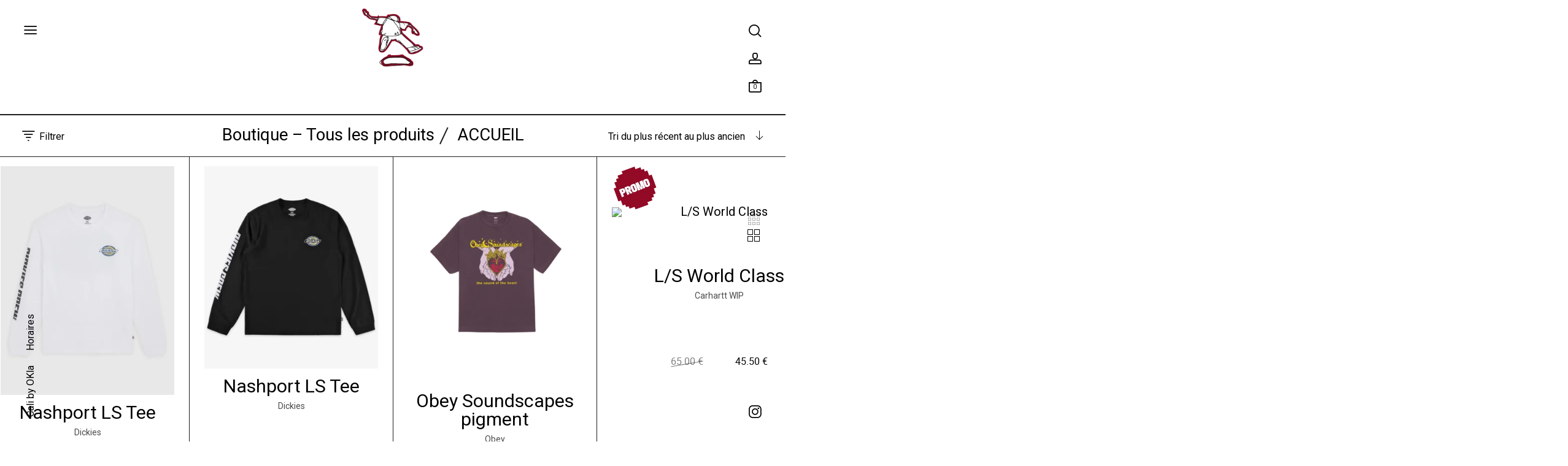

--- FILE ---
content_type: text/html; charset=UTF-8
request_url: https://okla-shop.com/categorie-produit/accueil/homme/tops/t-shirt-ml/
body_size: 51609
content:
<!DOCTYPE html>
<html lang="fr-FR" class="no-js">
<head>
	<meta charset="UTF-8">
	<meta name="viewport" content="width=device-width, initial-scale=1.0, maximum-scale=1.0, user-scalable=0" />
	<meta http-equiv="X-UA-Compatible" content="IE=edge,Chrome=1" />
	<link rel="profile" href="http://gmpg.org/xfn/11">
	<link rel="pingback" href="https://okla-shop.com/xmlrpc.php">
    <meta name="theme-color" content="#FFF ">
    <meta name="msapplication-navbutton-color" content="#FFF">
    <meta name="apple-mobile-web-app-capable" content="yes">
    <meta name="apple-mobile-web-app-status-bar-style" content="black-translucent">

	<meta name='robots' content='index, follow, max-image-preview:large, max-snippet:-1, max-video-preview:-1' />
<script id="cookieyes" type="text/javascript" src="https://cdn-cookieyes.com/client_data/4eda838ea11b90ab542334c5/script.js"></script>
	<!-- This site is optimized with the Yoast SEO plugin v26.7 - https://yoast.com/wordpress/plugins/seo/ -->
	<title>T-SHIRTS ML - OKLASKATESHOP Toulouse</title>
	<meta name="description" content="Découvrez tous les produits T-SHIRTS ML chez OKLA SKATE SHOP. Skateboard, planche de skate, streetwear. Shop à Toulouse et livraison en France." />
	<link rel="canonical" href="https://okla-shop.com/categorie-produit/accueil/homme/tops/t-shirt-ml/" />
	<link rel="next" href="https://okla-shop.com/categorie-produit/accueil/homme/tops/t-shirt-ml/page/2/" />
	<meta property="og:locale" content="fr_FR" />
	<meta property="og:type" content="article" />
	<meta property="og:title" content="T-SHIRTS ML - OKLASKATESHOP Toulouse" />
	<meta property="og:description" content="Découvrez tous les produits T-SHIRTS ML chez OKLA SKATE SHOP. Skateboard, planche de skate, streetwear. Shop à Toulouse et livraison en France." />
	<meta property="og:url" content="https://okla-shop.com/categorie-produit/accueil/homme/tops/t-shirt-ml/" />
	<meta property="og:site_name" content="OKLASKATESHOP" />
	<meta name="twitter:card" content="summary_large_image" />
	<script type="application/ld+json" class="yoast-schema-graph">{"@context":"https://schema.org","@graph":[{"@type":"CollectionPage","@id":"https://okla-shop.com/categorie-produit/accueil/homme/tops/t-shirt-ml/","url":"https://okla-shop.com/categorie-produit/accueil/homme/tops/t-shirt-ml/","name":"T-SHIRTS ML - OKLASKATESHOP Toulouse","isPartOf":{"@id":"https://okla-shop.com/#website"},"primaryImageOfPage":{"@id":"https://okla-shop.com/categorie-produit/accueil/homme/tops/t-shirt-ml/#primaryimage"},"image":{"@id":"https://okla-shop.com/categorie-produit/accueil/homme/tops/t-shirt-ml/#primaryimage"},"thumbnailUrl":"https://okla-shop.com/wp-content/uploads/2025/11/T-shirt-mi-lourd-Nashport.webp","description":"Découvrez tous les produits T-SHIRTS ML chez OKLA SKATE SHOP. Skateboard, planche de skate, streetwear. Shop à Toulouse et livraison en France.","breadcrumb":{"@id":"https://okla-shop.com/categorie-produit/accueil/homme/tops/t-shirt-ml/#breadcrumb"},"inLanguage":"fr-FR"},{"@type":"ImageObject","inLanguage":"fr-FR","@id":"https://okla-shop.com/categorie-produit/accueil/homme/tops/t-shirt-ml/#primaryimage","url":"https://okla-shop.com/wp-content/uploads/2025/11/T-shirt-mi-lourd-Nashport.webp","contentUrl":"https://okla-shop.com/wp-content/uploads/2025/11/T-shirt-mi-lourd-Nashport.webp","width":1240,"height":1633},{"@type":"BreadcrumbList","@id":"https://okla-shop.com/categorie-produit/accueil/homme/tops/t-shirt-ml/#breadcrumb","itemListElement":[{"@type":"ListItem","position":1,"name":"ACCUEIL","item":"https://okla-shop.com/categorie-produit/accueil/"},{"@type":"ListItem","position":2,"name":"HOMME","item":"https://okla-shop.com/categorie-produit/accueil/homme/"},{"@type":"ListItem","position":3,"name":"TOPS","item":"https://okla-shop.com/categorie-produit/accueil/homme/tops/"},{"@type":"ListItem","position":4,"name":"T-SHIRTS ML"}]},{"@type":"WebSite","@id":"https://okla-shop.com/#website","url":"https://okla-shop.com/","name":"OKLASKATESHOP","description":"Boutique de skate, planches de skate, decks, skate complet, accessoires de skate, shoes skate. Mode streetwear pour Homme et Junior. Achat en ligne et au store.","publisher":{"@id":"https://okla-shop.com/#organization"},"potentialAction":[{"@type":"SearchAction","target":{"@type":"EntryPoint","urlTemplate":"https://okla-shop.com/?s={search_term_string}"},"query-input":{"@type":"PropertyValueSpecification","valueRequired":true,"valueName":"search_term_string"}}],"inLanguage":"fr-FR"},{"@type":"Organization","@id":"https://okla-shop.com/#organization","name":"OKLASKATESHOP","url":"https://okla-shop.com/","logo":{"@type":"ImageObject","inLanguage":"fr-FR","@id":"https://okla-shop.com/#/schema/logo/image/","url":"https://okla-shop.com/wp-content/uploads/2023/02/cropped-logo-icone-okla.png","contentUrl":"https://okla-shop.com/wp-content/uploads/2023/02/cropped-logo-icone-okla.png","width":138,"height":130,"caption":"OKLASKATESHOP"},"image":{"@id":"https://okla-shop.com/#/schema/logo/image/"},"sameAs":["https://www.facebook.com/oklaskateshop/?locale=fr_FR","https://www.youtube.com/@oklashop","https://www.instagram.com/oklaskateshop/"]}]}</script>
	<!-- / Yoast SEO plugin. -->


<link rel='dns-prefetch' href='//ajax.googleapis.com' />
<link rel='dns-prefetch' href='//cdnjs.cloudflare.com' />
<link rel='dns-prefetch' href='//code.jquery.com' />
<link rel='dns-prefetch' href='//capi-automation.s3.us-east-2.amazonaws.com' />
<link rel='dns-prefetch' href='//www.googletagmanager.com' />
<link rel='dns-prefetch' href='//fonts.googleapis.com' />
<link rel="alternate" type="application/rss+xml" title="OKLASKATESHOP &raquo; Flux" href="https://okla-shop.com/feed/" />
<link rel="alternate" type="application/rss+xml" title="OKLASKATESHOP &raquo; Flux des commentaires" href="https://okla-shop.com/comments/feed/" />
<link rel="alternate" type="application/rss+xml" title="Flux pour OKLASKATESHOP &raquo; T-SHIRTS ML Catégorie" href="https://okla-shop.com/categorie-produit/accueil/homme/tops/t-shirt-ml/feed/" />
<style id='wp-img-auto-sizes-contain-inline-css' type='text/css'>
img:is([sizes=auto i],[sizes^="auto," i]){contain-intrinsic-size:3000px 1500px}
/*# sourceURL=wp-img-auto-sizes-contain-inline-css */
</style>
<style id='wp-block-library-inline-css' type='text/css'>
:root{--wp-block-synced-color:#7a00df;--wp-block-synced-color--rgb:122,0,223;--wp-bound-block-color:var(--wp-block-synced-color);--wp-editor-canvas-background:#ddd;--wp-admin-theme-color:#007cba;--wp-admin-theme-color--rgb:0,124,186;--wp-admin-theme-color-darker-10:#006ba1;--wp-admin-theme-color-darker-10--rgb:0,107,160.5;--wp-admin-theme-color-darker-20:#005a87;--wp-admin-theme-color-darker-20--rgb:0,90,135;--wp-admin-border-width-focus:2px}@media (min-resolution:192dpi){:root{--wp-admin-border-width-focus:1.5px}}.wp-element-button{cursor:pointer}:root .has-very-light-gray-background-color{background-color:#eee}:root .has-very-dark-gray-background-color{background-color:#313131}:root .has-very-light-gray-color{color:#eee}:root .has-very-dark-gray-color{color:#313131}:root .has-vivid-green-cyan-to-vivid-cyan-blue-gradient-background{background:linear-gradient(135deg,#00d084,#0693e3)}:root .has-purple-crush-gradient-background{background:linear-gradient(135deg,#34e2e4,#4721fb 50%,#ab1dfe)}:root .has-hazy-dawn-gradient-background{background:linear-gradient(135deg,#faaca8,#dad0ec)}:root .has-subdued-olive-gradient-background{background:linear-gradient(135deg,#fafae1,#67a671)}:root .has-atomic-cream-gradient-background{background:linear-gradient(135deg,#fdd79a,#004a59)}:root .has-nightshade-gradient-background{background:linear-gradient(135deg,#330968,#31cdcf)}:root .has-midnight-gradient-background{background:linear-gradient(135deg,#020381,#2874fc)}:root{--wp--preset--font-size--normal:16px;--wp--preset--font-size--huge:42px}.has-regular-font-size{font-size:1em}.has-larger-font-size{font-size:2.625em}.has-normal-font-size{font-size:var(--wp--preset--font-size--normal)}.has-huge-font-size{font-size:var(--wp--preset--font-size--huge)}.has-text-align-center{text-align:center}.has-text-align-left{text-align:left}.has-text-align-right{text-align:right}.has-fit-text{white-space:nowrap!important}#end-resizable-editor-section{display:none}.aligncenter{clear:both}.items-justified-left{justify-content:flex-start}.items-justified-center{justify-content:center}.items-justified-right{justify-content:flex-end}.items-justified-space-between{justify-content:space-between}.screen-reader-text{border:0;clip-path:inset(50%);height:1px;margin:-1px;overflow:hidden;padding:0;position:absolute;width:1px;word-wrap:normal!important}.screen-reader-text:focus{background-color:#ddd;clip-path:none;color:#444;display:block;font-size:1em;height:auto;left:5px;line-height:normal;padding:15px 23px 14px;text-decoration:none;top:5px;width:auto;z-index:100000}html :where(.has-border-color){border-style:solid}html :where([style*=border-top-color]){border-top-style:solid}html :where([style*=border-right-color]){border-right-style:solid}html :where([style*=border-bottom-color]){border-bottom-style:solid}html :where([style*=border-left-color]){border-left-style:solid}html :where([style*=border-width]){border-style:solid}html :where([style*=border-top-width]){border-top-style:solid}html :where([style*=border-right-width]){border-right-style:solid}html :where([style*=border-bottom-width]){border-bottom-style:solid}html :where([style*=border-left-width]){border-left-style:solid}html :where(img[class*=wp-image-]){height:auto;max-width:100%}:where(figure){margin:0 0 1em}html :where(.is-position-sticky){--wp-admin--admin-bar--position-offset:var(--wp-admin--admin-bar--height,0px)}@media screen and (max-width:600px){html :where(.is-position-sticky){--wp-admin--admin-bar--position-offset:0px}}

/*# sourceURL=wp-block-library-inline-css */
</style><style id='global-styles-inline-css' type='text/css'>
:root{--wp--preset--aspect-ratio--square: 1;--wp--preset--aspect-ratio--4-3: 4/3;--wp--preset--aspect-ratio--3-4: 3/4;--wp--preset--aspect-ratio--3-2: 3/2;--wp--preset--aspect-ratio--2-3: 2/3;--wp--preset--aspect-ratio--16-9: 16/9;--wp--preset--aspect-ratio--9-16: 9/16;--wp--preset--color--black: #000000;--wp--preset--color--cyan-bluish-gray: #abb8c3;--wp--preset--color--white: #ffffff;--wp--preset--color--pale-pink: #f78da7;--wp--preset--color--vivid-red: #cf2e2e;--wp--preset--color--luminous-vivid-orange: #ff6900;--wp--preset--color--luminous-vivid-amber: #fcb900;--wp--preset--color--light-green-cyan: #7bdcb5;--wp--preset--color--vivid-green-cyan: #00d084;--wp--preset--color--pale-cyan-blue: #8ed1fc;--wp--preset--color--vivid-cyan-blue: #0693e3;--wp--preset--color--vivid-purple: #9b51e0;--wp--preset--gradient--vivid-cyan-blue-to-vivid-purple: linear-gradient(135deg,rgb(6,147,227) 0%,rgb(155,81,224) 100%);--wp--preset--gradient--light-green-cyan-to-vivid-green-cyan: linear-gradient(135deg,rgb(122,220,180) 0%,rgb(0,208,130) 100%);--wp--preset--gradient--luminous-vivid-amber-to-luminous-vivid-orange: linear-gradient(135deg,rgb(252,185,0) 0%,rgb(255,105,0) 100%);--wp--preset--gradient--luminous-vivid-orange-to-vivid-red: linear-gradient(135deg,rgb(255,105,0) 0%,rgb(207,46,46) 100%);--wp--preset--gradient--very-light-gray-to-cyan-bluish-gray: linear-gradient(135deg,rgb(238,238,238) 0%,rgb(169,184,195) 100%);--wp--preset--gradient--cool-to-warm-spectrum: linear-gradient(135deg,rgb(74,234,220) 0%,rgb(151,120,209) 20%,rgb(207,42,186) 40%,rgb(238,44,130) 60%,rgb(251,105,98) 80%,rgb(254,248,76) 100%);--wp--preset--gradient--blush-light-purple: linear-gradient(135deg,rgb(255,206,236) 0%,rgb(152,150,240) 100%);--wp--preset--gradient--blush-bordeaux: linear-gradient(135deg,rgb(254,205,165) 0%,rgb(254,45,45) 50%,rgb(107,0,62) 100%);--wp--preset--gradient--luminous-dusk: linear-gradient(135deg,rgb(255,203,112) 0%,rgb(199,81,192) 50%,rgb(65,88,208) 100%);--wp--preset--gradient--pale-ocean: linear-gradient(135deg,rgb(255,245,203) 0%,rgb(182,227,212) 50%,rgb(51,167,181) 100%);--wp--preset--gradient--electric-grass: linear-gradient(135deg,rgb(202,248,128) 0%,rgb(113,206,126) 100%);--wp--preset--gradient--midnight: linear-gradient(135deg,rgb(2,3,129) 0%,rgb(40,116,252) 100%);--wp--preset--font-size--small: 13px;--wp--preset--font-size--medium: 20px;--wp--preset--font-size--large: 36px;--wp--preset--font-size--x-large: 42px;--wp--preset--spacing--20: 0.44rem;--wp--preset--spacing--30: 0.67rem;--wp--preset--spacing--40: 1rem;--wp--preset--spacing--50: 1.5rem;--wp--preset--spacing--60: 2.25rem;--wp--preset--spacing--70: 3.38rem;--wp--preset--spacing--80: 5.06rem;--wp--preset--shadow--natural: 6px 6px 9px rgba(0, 0, 0, 0.2);--wp--preset--shadow--deep: 12px 12px 50px rgba(0, 0, 0, 0.4);--wp--preset--shadow--sharp: 6px 6px 0px rgba(0, 0, 0, 0.2);--wp--preset--shadow--outlined: 6px 6px 0px -3px rgb(255, 255, 255), 6px 6px rgb(0, 0, 0);--wp--preset--shadow--crisp: 6px 6px 0px rgb(0, 0, 0);}:root { --wp--style--global--content-size: 820px;--wp--style--global--wide-size: 1100px; }:where(body) { margin: 0; }.wp-site-blocks > .alignleft { float: left; margin-right: 2em; }.wp-site-blocks > .alignright { float: right; margin-left: 2em; }.wp-site-blocks > .aligncenter { justify-content: center; margin-left: auto; margin-right: auto; }:where(.is-layout-flex){gap: 0.5em;}:where(.is-layout-grid){gap: 0.5em;}.is-layout-flow > .alignleft{float: left;margin-inline-start: 0;margin-inline-end: 2em;}.is-layout-flow > .alignright{float: right;margin-inline-start: 2em;margin-inline-end: 0;}.is-layout-flow > .aligncenter{margin-left: auto !important;margin-right: auto !important;}.is-layout-constrained > .alignleft{float: left;margin-inline-start: 0;margin-inline-end: 2em;}.is-layout-constrained > .alignright{float: right;margin-inline-start: 2em;margin-inline-end: 0;}.is-layout-constrained > .aligncenter{margin-left: auto !important;margin-right: auto !important;}.is-layout-constrained > :where(:not(.alignleft):not(.alignright):not(.alignfull)){max-width: var(--wp--style--global--content-size);margin-left: auto !important;margin-right: auto !important;}.is-layout-constrained > .alignwide{max-width: var(--wp--style--global--wide-size);}body .is-layout-flex{display: flex;}.is-layout-flex{flex-wrap: wrap;align-items: center;}.is-layout-flex > :is(*, div){margin: 0;}body .is-layout-grid{display: grid;}.is-layout-grid > :is(*, div){margin: 0;}body{padding-top: 0px;padding-right: 0px;padding-bottom: 0px;padding-left: 0px;}a:where(:not(.wp-element-button)){text-decoration: underline;}:root :where(.wp-element-button, .wp-block-button__link){background-color: #32373c;border-width: 0;color: #fff;font-family: inherit;font-size: inherit;font-style: inherit;font-weight: inherit;letter-spacing: inherit;line-height: inherit;padding-top: calc(0.667em + 2px);padding-right: calc(1.333em + 2px);padding-bottom: calc(0.667em + 2px);padding-left: calc(1.333em + 2px);text-decoration: none;text-transform: inherit;}.has-black-color{color: var(--wp--preset--color--black) !important;}.has-cyan-bluish-gray-color{color: var(--wp--preset--color--cyan-bluish-gray) !important;}.has-white-color{color: var(--wp--preset--color--white) !important;}.has-pale-pink-color{color: var(--wp--preset--color--pale-pink) !important;}.has-vivid-red-color{color: var(--wp--preset--color--vivid-red) !important;}.has-luminous-vivid-orange-color{color: var(--wp--preset--color--luminous-vivid-orange) !important;}.has-luminous-vivid-amber-color{color: var(--wp--preset--color--luminous-vivid-amber) !important;}.has-light-green-cyan-color{color: var(--wp--preset--color--light-green-cyan) !important;}.has-vivid-green-cyan-color{color: var(--wp--preset--color--vivid-green-cyan) !important;}.has-pale-cyan-blue-color{color: var(--wp--preset--color--pale-cyan-blue) !important;}.has-vivid-cyan-blue-color{color: var(--wp--preset--color--vivid-cyan-blue) !important;}.has-vivid-purple-color{color: var(--wp--preset--color--vivid-purple) !important;}.has-black-background-color{background-color: var(--wp--preset--color--black) !important;}.has-cyan-bluish-gray-background-color{background-color: var(--wp--preset--color--cyan-bluish-gray) !important;}.has-white-background-color{background-color: var(--wp--preset--color--white) !important;}.has-pale-pink-background-color{background-color: var(--wp--preset--color--pale-pink) !important;}.has-vivid-red-background-color{background-color: var(--wp--preset--color--vivid-red) !important;}.has-luminous-vivid-orange-background-color{background-color: var(--wp--preset--color--luminous-vivid-orange) !important;}.has-luminous-vivid-amber-background-color{background-color: var(--wp--preset--color--luminous-vivid-amber) !important;}.has-light-green-cyan-background-color{background-color: var(--wp--preset--color--light-green-cyan) !important;}.has-vivid-green-cyan-background-color{background-color: var(--wp--preset--color--vivid-green-cyan) !important;}.has-pale-cyan-blue-background-color{background-color: var(--wp--preset--color--pale-cyan-blue) !important;}.has-vivid-cyan-blue-background-color{background-color: var(--wp--preset--color--vivid-cyan-blue) !important;}.has-vivid-purple-background-color{background-color: var(--wp--preset--color--vivid-purple) !important;}.has-black-border-color{border-color: var(--wp--preset--color--black) !important;}.has-cyan-bluish-gray-border-color{border-color: var(--wp--preset--color--cyan-bluish-gray) !important;}.has-white-border-color{border-color: var(--wp--preset--color--white) !important;}.has-pale-pink-border-color{border-color: var(--wp--preset--color--pale-pink) !important;}.has-vivid-red-border-color{border-color: var(--wp--preset--color--vivid-red) !important;}.has-luminous-vivid-orange-border-color{border-color: var(--wp--preset--color--luminous-vivid-orange) !important;}.has-luminous-vivid-amber-border-color{border-color: var(--wp--preset--color--luminous-vivid-amber) !important;}.has-light-green-cyan-border-color{border-color: var(--wp--preset--color--light-green-cyan) !important;}.has-vivid-green-cyan-border-color{border-color: var(--wp--preset--color--vivid-green-cyan) !important;}.has-pale-cyan-blue-border-color{border-color: var(--wp--preset--color--pale-cyan-blue) !important;}.has-vivid-cyan-blue-border-color{border-color: var(--wp--preset--color--vivid-cyan-blue) !important;}.has-vivid-purple-border-color{border-color: var(--wp--preset--color--vivid-purple) !important;}.has-vivid-cyan-blue-to-vivid-purple-gradient-background{background: var(--wp--preset--gradient--vivid-cyan-blue-to-vivid-purple) !important;}.has-light-green-cyan-to-vivid-green-cyan-gradient-background{background: var(--wp--preset--gradient--light-green-cyan-to-vivid-green-cyan) !important;}.has-luminous-vivid-amber-to-luminous-vivid-orange-gradient-background{background: var(--wp--preset--gradient--luminous-vivid-amber-to-luminous-vivid-orange) !important;}.has-luminous-vivid-orange-to-vivid-red-gradient-background{background: var(--wp--preset--gradient--luminous-vivid-orange-to-vivid-red) !important;}.has-very-light-gray-to-cyan-bluish-gray-gradient-background{background: var(--wp--preset--gradient--very-light-gray-to-cyan-bluish-gray) !important;}.has-cool-to-warm-spectrum-gradient-background{background: var(--wp--preset--gradient--cool-to-warm-spectrum) !important;}.has-blush-light-purple-gradient-background{background: var(--wp--preset--gradient--blush-light-purple) !important;}.has-blush-bordeaux-gradient-background{background: var(--wp--preset--gradient--blush-bordeaux) !important;}.has-luminous-dusk-gradient-background{background: var(--wp--preset--gradient--luminous-dusk) !important;}.has-pale-ocean-gradient-background{background: var(--wp--preset--gradient--pale-ocean) !important;}.has-electric-grass-gradient-background{background: var(--wp--preset--gradient--electric-grass) !important;}.has-midnight-gradient-background{background: var(--wp--preset--gradient--midnight) !important;}.has-small-font-size{font-size: var(--wp--preset--font-size--small) !important;}.has-medium-font-size{font-size: var(--wp--preset--font-size--medium) !important;}.has-large-font-size{font-size: var(--wp--preset--font-size--large) !important;}.has-x-large-font-size{font-size: var(--wp--preset--font-size--x-large) !important;}
/*# sourceURL=global-styles-inline-css */
</style>

<style id='woocommerce-inline-inline-css' type='text/css'>
.woocommerce form .form-row .required { visibility: visible; }
/*# sourceURL=woocommerce-inline-inline-css */
</style>
<link rel='stylesheet' id='wpo_min-header-0-css' href='https://okla-shop.com/wp-content/cache/wpo-minify/1768402520/assets/wpo-minify-header-bb1894a2.min.css' type='text/css' media='all' />
<script type="text/template" id="tmpl-variation-template">
	<div class="woocommerce-variation-description">{{{ data.variation.variation_description }}}</div>
	<div class="woocommerce-variation-price">{{{ data.variation.price_html }}}</div>
	<div class="woocommerce-variation-availability">{{{ data.variation.availability_html }}}</div>
</script>
<script type="text/template" id="tmpl-unavailable-variation-template">
	<p role="alert">Désolé, ce produit n&rsquo;est pas disponible. Veuillez choisir une combinaison différente.</p>
</script>
<script type="text/javascript" src="https://code.jquery.com/jquery-3.6.0.min.js" id="jquery-js"></script>
<script type="text/javascript" src="https://okla-shop.com/wp-content/plugins/woocommerce/assets/js/jquery-blockui/jquery.blockUI.min.js" id="wc-jquery-blockui-js" data-wp-strategy="defer"></script>
<script type="text/javascript" id="wc-add-to-cart-js-extra">
/* <![CDATA[ */
var wc_add_to_cart_params = {"ajax_url":"/wp-admin/admin-ajax.php","wc_ajax_url":"/?wc-ajax=%%endpoint%%","i18n_view_cart":"Voir le panier","cart_url":"https://okla-shop.com/panier/","is_cart":"","cart_redirect_after_add":"yes"};
//# sourceURL=wc-add-to-cart-js-extra
/* ]]> */
</script>
<script type="text/javascript" src="https://okla-shop.com/wp-content/plugins/woocommerce/assets/js/frontend/add-to-cart.min.js" id="wc-add-to-cart-js" defer="defer" data-wp-strategy="defer"></script>
<script type="text/javascript" src="https://okla-shop.com/wp-content/plugins/woocommerce/assets/js/js-cookie/js.cookie.min.js" id="wc-js-cookie-js" defer="defer" data-wp-strategy="defer"></script>
<script type="text/javascript" id="woocommerce-js-extra">
/* <![CDATA[ */
var woocommerce_params = {"ajax_url":"/wp-admin/admin-ajax.php","wc_ajax_url":"/?wc-ajax=%%endpoint%%","i18n_password_show":"Afficher le mot de passe","i18n_password_hide":"Masquer le mot de passe"};
//# sourceURL=woocommerce-js-extra
/* ]]> */
</script>
<script type="text/javascript" src="https://okla-shop.com/wp-content/plugins/woocommerce/assets/js/frontend/woocommerce.min.js" id="woocommerce-js" defer="defer" data-wp-strategy="defer"></script>
<script type="text/javascript" src="https://okla-shop.com/wp-includes/js/underscore.min.js" id="underscore-js"></script>
<script type="text/javascript" id="wp-util-js-extra">
/* <![CDATA[ */
var _wpUtilSettings = {"ajax":{"url":"/wp-admin/admin-ajax.php"}};
//# sourceURL=wp-util-js-extra
/* ]]> */
</script>
<script type="text/javascript" src="https://okla-shop.com/wp-includes/js/wp-util.min.js" id="wp-util-js"></script>
<script type="text/javascript" src="https://ajax.googleapis.com/ajax/libs/jquery/1.12.0/jquery.min.js" id="jQuery-js"></script>
<script type="text/javascript" src="https://cdnjs.cloudflare.com/ajax/libs/animejs/2.0.2/anime.min.js" id="AnimeJs-js"></script>
<script type="text/javascript" src="https://okla-shop.com/wp-content/themes/oklaskateshop/JS/script-general.js" id="ScriptsPerso-js"></script>
<script type="text/javascript" src="https://okla-shop.com/wp-content/themes/oklaskateshop/JS/script-family.js" id="ScriptsFamily-js"></script>
<script type="text/javascript" src="https://okla-shop.com/wp-content/plugins/woocommerce/assets/js/select2/select2.full.min.js" id="wc-select2-js" defer="defer" data-wp-strategy="defer"></script>
<script type="text/javascript" src="https://okla-shop.com/wp-content/plugins/woocommerce/assets/js/flexslider/jquery.flexslider.min.js" id="wc-flexslider-js" defer="defer" data-wp-strategy="defer"></script>
<script type="text/javascript" id="wc-single-product-js-extra">
/* <![CDATA[ */
var wc_single_product_params = {"i18n_required_rating_text":"Veuillez s\u00e9lectionner une note","i18n_rating_options":["1\u00a0\u00e9toile sur 5","2\u00a0\u00e9toiles sur 5","3\u00a0\u00e9toiles sur 5","4\u00a0\u00e9toiles sur 5","5\u00a0\u00e9toiles sur 5"],"i18n_product_gallery_trigger_text":"Voir la galerie d\u2019images en plein \u00e9cran","review_rating_required":"no","flexslider":{"rtl":false,"animation":"slide","smoothHeight":true,"directionNav":false,"controlNav":"thumbnails","slideshow":false,"animationSpeed":500,"animationLoop":false,"allowOneSlide":false},"zoom_enabled":"1","zoom_options":[],"photoswipe_enabled":"1","photoswipe_options":{"shareEl":false,"closeOnScroll":false,"history":false,"hideAnimationDuration":0,"showAnimationDuration":0},"flexslider_enabled":"1"};
//# sourceURL=wc-single-product-js-extra
/* ]]> */
</script>
<script type="text/javascript" src="https://okla-shop.com/wp-content/plugins/woocommerce/assets/js/frontend/single-product.min.js" id="wc-single-product-js" defer="defer" data-wp-strategy="defer"></script>
<script type="text/javascript" id="wc-add-to-cart-variation-js-extra">
/* <![CDATA[ */
var wc_add_to_cart_variation_params = {"wc_ajax_url":"/?wc-ajax=%%endpoint%%","i18n_no_matching_variations_text":"D\u00e9sol\u00e9, aucun produit ne r\u00e9pond \u00e0 vos crit\u00e8res. Veuillez choisir une combinaison diff\u00e9rente.","i18n_make_a_selection_text":"Veuillez s\u00e9lectionner des options du produit avant de l\u2019ajouter \u00e0 votre panier.","i18n_unavailable_text":"D\u00e9sol\u00e9, ce produit n\u2019est pas disponible. Veuillez choisir une combinaison diff\u00e9rente.","i18n_reset_alert_text":"Votre s\u00e9lection a \u00e9t\u00e9 r\u00e9initialis\u00e9e. Veuillez s\u00e9lectionner des options du produit avant de l\u2019ajouter \u00e0 votre panier."};
//# sourceURL=wc-add-to-cart-variation-js-extra
/* ]]> */
</script>
<script type="text/javascript" src="https://okla-shop.com/wp-content/plugins/woocommerce/assets/js/frontend/add-to-cart-variation.min.js" id="wc-add-to-cart-variation-js" defer="defer" data-wp-strategy="defer"></script>

<!-- Extrait de code de la balise Google (gtag.js) ajouté par Site Kit -->
<!-- Extrait Google Analytics ajouté par Site Kit -->
<script type="text/javascript" src="https://www.googletagmanager.com/gtag/js?id=G-NQ0237JB5R" id="google_gtagjs-js" async></script>
<script type="text/javascript" id="google_gtagjs-js-after">
/* <![CDATA[ */
window.dataLayer = window.dataLayer || [];function gtag(){dataLayer.push(arguments);}
gtag("set","linker",{"domains":["okla-shop.com"]});
gtag("js", new Date());
gtag("set", "developer_id.dZTNiMT", true);
gtag("config", "G-NQ0237JB5R");
//# sourceURL=google_gtagjs-js-after
/* ]]> */
</script>
<link rel="https://api.w.org/" href="https://okla-shop.com/wp-json/" /><link rel="alternate" title="JSON" type="application/json" href="https://okla-shop.com/wp-json/wp/v2/product_cat/4171" /><link rel="EditURI" type="application/rsd+xml" title="RSD" href="https://okla-shop.com/xmlrpc.php?rsd" />
<meta name="generator" content="WordPress 6.9" />
<meta name="generator" content="WooCommerce 10.4.3" />
<meta name="generator" content="Site Kit by Google 1.170.0" />		<style>
			.dgwt-wcas-ico-magnifier,.dgwt-wcas-ico-magnifier-handler{max-width:20px}.dgwt-wcas-search-wrapp{max-width:600px}		</style>
			<noscript><style>.woocommerce-product-gallery{ opacity: 1 !important; }</style></noscript>
	        <style type="text/css">
            .wdp_bulk_table_content .wdp_pricing_table_caption { color: #6d6d6d ! important} .wdp_bulk_table_content table thead td { color: #6d6d6d ! important} .wdp_bulk_table_content table thead td { background-color: #efefef ! important} .wdp_bulk_table_content table thead td { higlight_background_color-color: #efefef ! important} .wdp_bulk_table_content table thead td { higlight_text_color: #6d6d6d ! important} .wdp_bulk_table_content table tbody td { color: #6d6d6d ! important} .wdp_bulk_table_content table tbody td { background-color: #ffffff ! important} .wdp_bulk_table_content .wdp_pricing_table_footer { color: #6d6d6d ! important}        </style>
        			<script  type="text/javascript">
				!function(f,b,e,v,n,t,s){if(f.fbq)return;n=f.fbq=function(){n.callMethod?
					n.callMethod.apply(n,arguments):n.queue.push(arguments)};if(!f._fbq)f._fbq=n;
					n.push=n;n.loaded=!0;n.version='2.0';n.queue=[];t=b.createElement(e);t.async=!0;
					t.src=v;s=b.getElementsByTagName(e)[0];s.parentNode.insertBefore(t,s)}(window,
					document,'script','https://connect.facebook.net/en_US/fbevents.js');
			</script>
			<!-- WooCommerce Facebook Integration Begin -->
			<script  type="text/javascript">

				fbq('init', '197418669558097', {}, {
    "agent": "woocommerce_6-10.4.3-3.5.15"
});

				document.addEventListener( 'DOMContentLoaded', function() {
					// Insert placeholder for events injected when a product is added to the cart through AJAX.
					document.body.insertAdjacentHTML( 'beforeend', '<div class=\"wc-facebook-pixel-event-placeholder\"></div>' );
				}, false );

			</script>
			<!-- WooCommerce Facebook Integration End -->
			<link rel="icon" href="https://okla-shop.com/wp-content/uploads/2023/02/cropped-logo-icone-okla-50x50.png" sizes="32x32" />
<link rel="icon" href="https://okla-shop.com/wp-content/uploads/2023/02/cropped-logo-icone-okla.png" sizes="192x192" />
<link rel="apple-touch-icon" href="https://okla-shop.com/wp-content/uploads/2023/02/cropped-logo-icone-okla.png" />
<meta name="msapplication-TileImage" content="https://okla-shop.com/wp-content/uploads/2023/02/cropped-logo-icone-okla.png" />
<link rel='stylesheet' id='wpo_min-footer-0-css' href='https://okla-shop.com/wp-content/cache/wpo-minify/1768402520/assets/wpo-minify-footer-17b81093.min.css' type='text/css' media='all' />
</head>


<body class="archive tax-product_cat term-t-shirt-ml term-4171 wp-custom-logo wp-embed-responsive wp-theme-block-shop wp-child-theme-oklaskateshop theme-block-shop woocommerce woocommerce-page woocommerce-no-js woo-variation-swatches wvs-behavior-blur wvs-theme-oklaskateshop wvs-show-label wvs-tooltip woocommerce-shop shop-pagination-infinite_scroll blog-pagination-infinite_scroll">

  <div class="pointer"></div>
  <div class="click"></div>

  <div id="introduction">
    <div class="slide-1 slide"></div>
    <div class="slide-2 slide"></div>
    <div class="image-container">
      <img class="banner-logo"  src="https://okla-shop.com/wp-content/themes/oklaskateshop/img/logo-icone-okla.png" alt="logo oklaskateshop toulouse, skate, planche de skate, achat en ligne et au shop au centre de Toulouse" title="logo okla">
    </div>
  </div>

	<header id="masthead" class="header">
		<nav class="nav">
			<div class="mobile-menu-bar">
	<div class="mobile-menu-toggle">
		<i class="icon-menu-20x20"></i>
		<span>Menu</span>
	</div>
	<div class="mobile-logo-wrapper">
		<span class="mobile-logo">
		<a href="https://okla-shop.com/" class="custom-logo-link" rel="home"><img width="138" height="130" src="https://okla-shop.com/wp-content/uploads/2023/02/cropped-logo-icone-okla.png" class="custom-logo" alt="Logo OKLASKATESHOP" decoding="async" srcset="https://okla-shop.com/wp-content/uploads/2023/02/cropped-logo-icone-okla.png 138w, https://okla-shop.com/wp-content/uploads/2023/02/cropped-logo-icone-okla-64x60.png 64w" sizes="(max-width: 138px) 100vw, 138px" /></a>		</span>
	</div>
	<div class="mobile-icons-box">
				<span class="mobile-search-toggle">
			<i class="icon-search-20x20"></i>
		</span>
						<a href="https://okla-shop.com/panier/" class="mobile-cart">
			<i class="icon-cart-20x20"></i>
			<span class="items-count shopping_bag_items_number">0</span>
		</a>
			</div>
</div>
			<div class="menu">
	<div class="menu-header">
		<span class="mobile-logo">
		<a href="https://okla-shop.com/" class="custom-logo-link" rel="home"><img width="138" height="130" src="https://okla-shop.com/wp-content/uploads/2023/02/cropped-logo-icone-okla.png" class="custom-logo" alt="Logo OKLASKATESHOP" decoding="async" srcset="https://okla-shop.com/wp-content/uploads/2023/02/cropped-logo-icone-okla.png 138w, https://okla-shop.com/wp-content/uploads/2023/02/cropped-logo-icone-okla-64x60.png 64w" sizes="(max-width: 138px) 100vw, 138px" /></a>		</span>
		<span class="close-menu">
			<i class="icon-close-20x20"></i>
		</span>
	</div>
	<div class="scroll-container"><ul id="menu-main-navigations" class="primary-menu"><li id="menu-item-19730" class="menu-item menu-item-type-post_type menu-item-object-page menu-item-19730"><a href="https://okla-shop.com/shopping-par-marque/">Shopping par marque</a><span class="plus-minus"></span></li>
<li id="menu-item-19795" class="menu-item menu-item-type-taxonomy menu-item-object-product_cat menu-item-19795"><a href="https://okla-shop.com/categorie-produit/accueil/outlet/">SPOT DES BONNES AFFAIRES</a><span class="plus-minus"></span></li>
<li id="menu-item-19660" class="menu-item menu-item-type-taxonomy menu-item-object-product_cat menu-item-has-children menu-item-19660"><a href="https://okla-shop.com/categorie-produit/accueil/skate/">SKATE</a><span class="plus-minus"></span>
<ul class="sub-menu">
	<li id="menu-item-19663" class="menu-item menu-item-type-taxonomy menu-item-object-product_cat menu-item-19663"><a href="https://okla-shop.com/categorie-produit/accueil/skate/access-skate/">ACCESS SKATE</a><span class="plus-minus"></span></li>
	<li id="menu-item-19664" class="menu-item menu-item-type-taxonomy menu-item-object-product_cat menu-item-19664"><a href="https://okla-shop.com/categorie-produit/accueil/skate/casques-skate/">CASQUES SKATE</a><span class="plus-minus"></span></li>
	<li id="menu-item-19665" class="menu-item menu-item-type-taxonomy menu-item-object-product_cat menu-item-19665"><a href="https://okla-shop.com/categorie-produit/accueil/skate/grip/">GRIPS</a><span class="plus-minus"></span></li>
	<li id="menu-item-19661" class="menu-item menu-item-type-taxonomy menu-item-object-product_cat menu-item-19661"><a href="https://okla-shop.com/categorie-produit/accueil/skate/boards/">PLANCHES DE SKATE</a><span class="plus-minus"></span></li>
	<li id="menu-item-19666" class="menu-item menu-item-type-taxonomy menu-item-object-product_cat menu-item-19666"><a href="https://okla-shop.com/categorie-produit/accueil/skate/protections/">PROTECTIONS</a><span class="plus-minus"></span></li>
	<li id="menu-item-19672" class="menu-item menu-item-type-taxonomy menu-item-object-product_cat menu-item-19672"><a href="https://okla-shop.com/categorie-produit/accueil/skate/roues/">ROUES</a><span class="plus-minus"></span></li>
	<li id="menu-item-19673" class="menu-item menu-item-type-taxonomy menu-item-object-product_cat menu-item-19673"><a href="https://okla-shop.com/categorie-produit/accueil/skate/roulements/">ROULEMENTS</a><span class="plus-minus"></span></li>
	<li id="menu-item-19674" class="menu-item menu-item-type-taxonomy menu-item-object-product_cat menu-item-19674"><a href="https://okla-shop.com/categorie-produit/accueil/skate/skate-complets/">SKATE COMPLETS</a><span class="plus-minus"></span></li>
	<li id="menu-item-19675" class="menu-item menu-item-type-taxonomy menu-item-object-product_cat menu-item-19675"><a href="https://okla-shop.com/categorie-produit/accueil/skate/trucks/">TRUCKS</a><span class="plus-minus"></span></li>
	<li id="menu-item-19676" class="menu-item menu-item-type-taxonomy menu-item-object-product_cat menu-item-19676"><a href="https://okla-shop.com/categorie-produit/accueil/skate/visserie/">VISSERIE</a><span class="plus-minus"></span></li>
</ul>
</li>
<li id="menu-item-19591" class="menu-item menu-item-type-taxonomy menu-item-object-product_cat current-product_cat-ancestor current-menu-ancestor menu-item-has-children menu-item-19591"><a href="https://okla-shop.com/categorie-produit/accueil/homme/">Vêtements homme</a><span class="plus-minus"></span>
<ul class="sub-menu">
	<li id="menu-item-19603" class="menu-item menu-item-type-taxonomy menu-item-object-product_cat menu-item-has-children menu-item-19603"><a href="https://okla-shop.com/categorie-produit/accueil/head/">HEAD</a><span class="plus-minus"></span>
	<ul class="sub-menu">
		<li id="menu-item-19604" class="menu-item menu-item-type-taxonomy menu-item-object-product_cat menu-item-19604"><a href="https://okla-shop.com/categorie-produit/accueil/head/bob/">BOBS</a><span class="plus-minus"></span></li>
		<li id="menu-item-19605" class="menu-item menu-item-type-taxonomy menu-item-object-product_cat menu-item-19605"><a href="https://okla-shop.com/categorie-produit/accueil/head/bonnets/">BONNETS</a><span class="plus-minus"></span></li>
		<li id="menu-item-19606" class="menu-item menu-item-type-taxonomy menu-item-object-product_cat menu-item-19606"><a href="https://okla-shop.com/categorie-produit/accueil/head/casquettes/">CASQUETTES</a><span class="plus-minus"></span></li>
		<li id="menu-item-19607" class="menu-item menu-item-type-taxonomy menu-item-object-product_cat menu-item-19607"><a href="https://okla-shop.com/categorie-produit/accueil/head/chapeau/">CHAPEAUX</a><span class="plus-minus"></span></li>
	</ul>
</li>
	<li id="menu-item-19592" class="menu-item menu-item-type-taxonomy menu-item-object-product_cat current-product_cat-ancestor current-menu-ancestor current-menu-parent current-product_cat-parent menu-item-has-children menu-item-19592"><a href="https://okla-shop.com/categorie-produit/accueil/homme/tops/">TOPS</a><span class="plus-minus"></span>
	<ul class="sub-menu">
		<li id="menu-item-19648" class="menu-item menu-item-type-taxonomy menu-item-object-product_cat menu-item-19648"><a href="https://okla-shop.com/categorie-produit/accueil/homme/tops/chemises-mc/">CHEMISES MC</a><span class="plus-minus"></span></li>
		<li id="menu-item-19649" class="menu-item menu-item-type-taxonomy menu-item-object-product_cat menu-item-19649"><a href="https://okla-shop.com/categorie-produit/accueil/homme/tops/chemises-ml/">CHEMISES ML</a><span class="plus-minus"></span></li>
		<li id="menu-item-19650" class="menu-item menu-item-type-taxonomy menu-item-object-product_cat menu-item-19650"><a href="https://okla-shop.com/categorie-produit/accueil/homme/tops/debardeurs/">DEBARDEURS</a><span class="plus-minus"></span></li>
		<li id="menu-item-19651" class="menu-item menu-item-type-taxonomy menu-item-object-product_cat menu-item-19651"><a href="https://okla-shop.com/categorie-produit/accueil/homme/tops/polos-mc/">POLOS MC</a><span class="plus-minus"></span></li>
		<li id="menu-item-19652" class="menu-item menu-item-type-taxonomy menu-item-object-product_cat menu-item-19652"><a href="https://okla-shop.com/categorie-produit/accueil/homme/tops/polos-ml/">POLOS ML</a><span class="plus-minus"></span></li>
		<li id="menu-item-19653" class="menu-item menu-item-type-taxonomy menu-item-object-product_cat menu-item-19653"><a href="https://okla-shop.com/categorie-produit/accueil/homme/tops/pulls/">PULLS</a><span class="plus-minus"></span></li>
		<li id="menu-item-19593" class="menu-item menu-item-type-taxonomy menu-item-object-product_cat menu-item-19593"><a href="https://okla-shop.com/categorie-produit/accueil/homme/tops/t-shirt-mc/">T-SHIRTS MC</a><span class="plus-minus"></span></li>
		<li id="menu-item-54639" class="menu-item menu-item-type-taxonomy menu-item-object-product_cat current-menu-item menu-item-54639"><a href="https://okla-shop.com/categorie-produit/accueil/homme/tops/t-shirt-ml/" aria-current="page">T-SHIRTS ML</a><span class="plus-minus"></span></li>
		<li id="menu-item-19594" class="menu-item menu-item-type-taxonomy menu-item-object-product_cat menu-item-19594"><a href="https://okla-shop.com/categorie-produit/accueil/homme/tops/sweat/">SWEATS</a><span class="plus-minus"></span></li>
		<li id="menu-item-53718" class="menu-item menu-item-type-taxonomy menu-item-object-product_cat menu-item-53718"><a href="https://okla-shop.com/categorie-produit/accueil/homme/tops/vestes/">VESTES</a><span class="plus-minus"></span></li>
	</ul>
</li>
	<li id="menu-item-19595" class="menu-item menu-item-type-taxonomy menu-item-object-product_cat menu-item-has-children menu-item-19595"><a href="https://okla-shop.com/categorie-produit/accueil/homme/bas/">BAS</a><span class="plus-minus"></span>
	<ul class="sub-menu">
		<li id="menu-item-19615" class="menu-item menu-item-type-taxonomy menu-item-object-product_cat menu-item-19615"><a href="https://okla-shop.com/categorie-produit/accueil/homme/bas/board-short/">BOARD SHORTS</a><span class="plus-minus"></span></li>
		<li id="menu-item-19616" class="menu-item menu-item-type-taxonomy menu-item-object-product_cat menu-item-19616"><a href="https://okla-shop.com/categorie-produit/accueil/homme/bas/jogging/">JOGGINGS</a><span class="plus-minus"></span></li>
		<li id="menu-item-19617" class="menu-item menu-item-type-taxonomy menu-item-object-product_cat menu-item-19617"><a href="https://okla-shop.com/categorie-produit/accueil/homme/bas/pantalons/">PANTALONS</a><span class="plus-minus"></span></li>
		<li id="menu-item-53722" class="menu-item menu-item-type-taxonomy menu-item-object-product_cat menu-item-53722"><a href="https://okla-shop.com/categorie-produit/accueil/homme/bas/shorts/">SHORTS</a><span class="plus-minus"></span></li>
	</ul>
</li>
</ul>
</li>
<li id="menu-item-19630" class="menu-item menu-item-type-taxonomy menu-item-object-product_cat menu-item-has-children menu-item-19630"><a href="https://okla-shop.com/categorie-produit/accueil/junior/">Vêtements JUNIOR</a><span class="plus-minus"></span>
<ul class="sub-menu">
	<li id="menu-item-19631" class="menu-item menu-item-type-taxonomy menu-item-object-product_cat menu-item-19631"><a href="https://okla-shop.com/categorie-produit/accueil/junior/board-short-jr/">BOARDS SHORTS</a><span class="plus-minus"></span></li>
	<li id="menu-item-19632" class="menu-item menu-item-type-taxonomy menu-item-object-product_cat menu-item-19632"><a href="https://okla-shop.com/categorie-produit/accueil/junior/debardeurs-jr/">DEBARDEURS</a><span class="plus-minus"></span></li>
	<li id="menu-item-19633" class="menu-item menu-item-type-taxonomy menu-item-object-product_cat menu-item-19633"><a href="https://okla-shop.com/categorie-produit/accueil/junior/pantalons-jr/">PANTALONS</a><span class="plus-minus"></span></li>
	<li id="menu-item-19634" class="menu-item menu-item-type-taxonomy menu-item-object-product_cat menu-item-19634"><a href="https://okla-shop.com/categorie-produit/accueil/junior/polos-mc-jr/">POLOS MC</a><span class="plus-minus"></span></li>
	<li id="menu-item-53220" class="menu-item menu-item-type-taxonomy menu-item-object-product_cat menu-item-53220"><a href="https://okla-shop.com/categorie-produit/accueil/junior/shorts-jr/">SHORTS</a><span class="plus-minus"></span></li>
	<li id="menu-item-53218" class="menu-item menu-item-type-taxonomy menu-item-object-product_cat menu-item-53218"><a href="https://okla-shop.com/categorie-produit/accueil/junior/sweat-jr/">SWEATS</a><span class="plus-minus"></span></li>
	<li id="menu-item-53720" class="menu-item menu-item-type-taxonomy menu-item-object-product_cat menu-item-53720"><a href="https://okla-shop.com/categorie-produit/accueil/junior/tee-shirt-jr/">TEE SHIRTS</a><span class="plus-minus"></span></li>
	<li id="menu-item-53217" class="menu-item menu-item-type-taxonomy menu-item-object-product_cat menu-item-53217"><a href="https://okla-shop.com/categorie-produit/accueil/junior/vestes-jr/">VESTES</a><span class="plus-minus"></span></li>
</ul>
</li>
<li id="menu-item-19569" class="menu-item menu-item-type-taxonomy menu-item-object-product_cat menu-item-has-children menu-item-19569"><a href="https://okla-shop.com/categorie-produit/accueil/accessoires/">ACCESSOIRES</a><span class="plus-minus"></span>
<ul class="sub-menu">
	<li id="menu-item-19570" class="menu-item menu-item-type-taxonomy menu-item-object-product_cat menu-item-19570"><a href="https://okla-shop.com/categorie-produit/accueil/accessoires/accessoires-audio/">ACCESSOIRES AUDIO</a><span class="plus-minus"></span></li>
	<li id="menu-item-19571" class="menu-item menu-item-type-taxonomy menu-item-object-product_cat menu-item-19571"><a href="https://okla-shop.com/categorie-produit/accueil/accessoires/accessoires-telephone/">ACCESSOIRES TELEPHONE</a><span class="plus-minus"></span></li>
	<li id="menu-item-19582" class="menu-item menu-item-type-taxonomy menu-item-object-product_cat menu-item-19582"><a href="https://okla-shop.com/categorie-produit/accueil/bagages/">BAGAGES</a><span class="plus-minus"></span></li>
	<li id="menu-item-19572" class="menu-item menu-item-type-taxonomy menu-item-object-product_cat menu-item-19572"><a href="https://okla-shop.com/categorie-produit/accueil/accessoires/bananes/">BANANES</a><span class="plus-minus"></span></li>
	<li id="menu-item-19573" class="menu-item menu-item-type-taxonomy menu-item-object-product_cat menu-item-19573"><a href="https://okla-shop.com/categorie-produit/accueil/accessoires/bon-cadeau/">BONS CADEAUX</a><span class="plus-minus"></span></li>
	<li id="menu-item-19574" class="menu-item menu-item-type-taxonomy menu-item-object-product_cat menu-item-19574"><a href="https://okla-shop.com/categorie-produit/accueil/accessoires/cameras/">CAMERAS</a><span class="plus-minus"></span></li>
	<li id="menu-item-19575" class="menu-item menu-item-type-taxonomy menu-item-object-product_cat menu-item-19575"><a href="https://okla-shop.com/categorie-produit/accueil/accessoires/ceintures/">CEINTURES</a><span class="plus-minus"></span></li>
	<li id="menu-item-19576" class="menu-item menu-item-type-taxonomy menu-item-object-product_cat menu-item-19576"><a href="https://okla-shop.com/categorie-produit/accueil/accessoires/chaussettes/">CHAUSSETTES</a><span class="plus-minus"></span></li>
	<li id="menu-item-19577" class="menu-item menu-item-type-taxonomy menu-item-object-product_cat menu-item-19577"><a href="https://okla-shop.com/categorie-produit/accueil/accessoires/echarpes/">ECHARPES</a><span class="plus-minus"></span></li>
	<li id="menu-item-19578" class="menu-item menu-item-type-taxonomy menu-item-object-product_cat menu-item-19578"><a href="https://okla-shop.com/categorie-produit/accueil/accessoires/gants/">GANTS</a><span class="plus-minus"></span></li>
	<li id="menu-item-19579" class="menu-item menu-item-type-taxonomy menu-item-object-product_cat menu-item-19579"><a href="https://okla-shop.com/categorie-produit/accueil/accessoires/lunettes/">LUNETTES</a><span class="plus-minus"></span></li>
	<li id="menu-item-19580" class="menu-item menu-item-type-taxonomy menu-item-object-product_cat menu-item-19580"><a href="https://okla-shop.com/categorie-produit/accueil/accessoires/montres/">MONTRES</a><span class="plus-minus"></span></li>
	<li id="menu-item-19581" class="menu-item menu-item-type-taxonomy menu-item-object-product_cat menu-item-19581"><a href="https://okla-shop.com/categorie-produit/accueil/accessoires/porte-monnaie/">PORTES MONNAIES</a><span class="plus-minus"></span></li>
	<li id="menu-item-19677" class="menu-item menu-item-type-taxonomy menu-item-object-product_cat menu-item-19677"><a href="https://okla-shop.com/categorie-produit/accueil/accessoires/trousses/">TROUSSES</a><span class="plus-minus"></span></li>
</ul>
</li>
<li id="menu-item-19693" class="menu-item menu-item-type-taxonomy menu-item-object-product_cat menu-item-has-children menu-item-19693"><a href="https://okla-shop.com/categorie-produit/accueil/shoes/">CHAUSSURES</a><span class="plus-minus"></span>
<ul class="sub-menu">
	<li id="menu-item-19700" class="menu-item menu-item-type-taxonomy menu-item-object-product_cat menu-item-19700"><a href="https://okla-shop.com/categorie-produit/accueil/shoes/petites-tailles/">PETITES TAILLES</a><span class="plus-minus"></span></li>
</ul>
</li>
<li id="menu-item-20725" class="menu-item menu-item-type-custom menu-item-object-custom menu-item-20725"><a href="https://okla-shop.com/contact-okla-store/#ContactOklaFormulaire">Nous Contacter</a><span class="plus-minus"></span></li>
</ul></div>
	<ul id="menu-second-navigations" class="mobile-secondary-menu"><li id="menu-item-18626" class="menu-item menu-item-type-custom menu-item-object-custom menu-item-18626"><a href="https://calibyokla.com">Cali by OKla</a></li>
<li id="menu-item-20747" class="menu-item menu-item-type-custom menu-item-object-custom menu-item-20747"><a href="https://okla-shop.com/contact-okla-store/#contactOkla">Horaires</a></li>
</ul></div>
	<div class="mobile-menu-footer">
				<div class="mobile-my-account">
			<a href="https://okla-shop.com/mon-compte/">Mon compte</a>
		</div>
				<div class="mobile-social-icons">
			<a target="_blank" href="https://www.instagram.com/oklaskateshop/"><i class="icon-social-instagram"></i></a>		</div>
	</div>
			<div class="vertical-menu">
	<div class="left-menu-bar">
		<ul id="menu-second-navigations-1" class="secondary-menu"><li class="menu-item menu-item-type-custom menu-item-object-custom menu-item-18626"><a href="https://calibyokla.com"><span>Cali by OKla</span></a></li>
<li class="menu-item menu-item-type-custom menu-item-object-custom menu-item-20747"><a href="https://okla-shop.com/contact-okla-store/#contactOkla"><span>Horaires</span></a></li>
</ul>				<div class="toggle-menu">
			<span>Menu</span>
			<i class="toggle-effect icon-menu-20x20"></i>
					</div>
			</div>
	<div class="top-bar">
			<a href="https://okla-shop.com/" class="custom-logo-link" rel="home"><img width="138" height="130" src="https://okla-shop.com/wp-content/uploads/2023/02/cropped-logo-icone-okla.png" class="custom-logo" alt="Logo OKLASKATESHOP" decoding="async" srcset="https://okla-shop.com/wp-content/uploads/2023/02/cropped-logo-icone-okla.png 138w, https://okla-shop.com/wp-content/uploads/2023/02/cropped-logo-icone-okla-64x60.png 64w" sizes="(max-width: 138px) 100vw, 138px" /></a>	</div>
	<div class="right-menu-bar">
		<div class="menu-icons">
							<span class="show-search">
					<i class="icon-search-20x20"></i>
				</span>
																				<span class="show-account">
						<i class="icon-login-20x20"></i>
					</span>
																	<span class="show-cart">
					<i class="icon-cart-20x20"></i>
					<span class="items-count shopping_bag_items_number">0</span>
				</span>
															</div>
		<div class="menu-icons-bottom">
						<a class="scroll-top">
				<i class="icon-scroll-to-top"></i>
			</a>
						<a target="_blank" href="https://www.instagram.com/oklaskateshop/"><i class="icon-social-instagram"></i></a>		</div>
	</div>
</div>
		</nav>

		
		<div class="shopping-cart offcanvas">
	<div class="canvas-wrapper">
		<span class="close-cart">
			<i class="icon-close-20x20"></i>
		</span>
		<span class="vertical-title">Panier</span>
		<div class="widget woocommerce widget_shopping_cart"><h2 class="widgettitle">Panier</h2><div class="widget_shopping_cart_content"></div></div>	</div>
</div>
		<div class="account-cont offcanvas">
	<div class="canvas-wrapper">
		<span class="close-account">
			<i class="icon-close-20x20"></i>
		</span>
		<div class="account-wrapper">
			<div class="woocommerce-notices-wrapper"></div>

<div class="u-columns col2-set" id="customer_login">

	<div class="u-column1 col-1">


		<h2>Se connecter</h2>

		<form class="woocommerce-form woocommerce-form-login login" method="post" novalidate>

			
			<p class="woocommerce-form-row woocommerce-form-row--wide form-row form-row-wide">
				<label for="username">Identifiant ou e-mail&nbsp;<span class="required" aria-hidden="true">*</span><span class="screen-reader-text">Obligatoire</span></label>
				<input type="text" class="woocommerce-Input woocommerce-Input--text input-text" name="username" id="username" autocomplete="username" value="" required aria-required="true" />			</p>
			<p class="woocommerce-form-row woocommerce-form-row--wide form-row form-row-wide">
				<label for="password">Mot de passe&nbsp;<span class="required" aria-hidden="true">*</span><span class="screen-reader-text">Obligatoire</span></label>
				<input class="woocommerce-Input woocommerce-Input--text input-text" type="password" name="password" id="password" autocomplete="current-password" required aria-required="true" />
			</p>

			
			<p class="form-row">
				<label class="woocommerce-form__label woocommerce-form__label-for-checkbox woocommerce-form-login__rememberme">
					<input class="woocommerce-form__input woocommerce-form__input-checkbox" name="rememberme" type="checkbox" id="rememberme" value="forever" /> <span>Se souvenir de moi</span>
				</label>
				<input type="hidden" id="woocommerce-login-nonce" name="woocommerce-login-nonce" value="c5af704f2d" /><input type="hidden" name="_wp_http_referer" value="/categorie-produit/accueil/homme/tops/t-shirt-ml/" />				<button type="submit" class="woocommerce-button button woocommerce-form-login__submit" name="login" value="Se connecter">Se connecter</button>
			</p>
			<p class="woocommerce-LostPassword lost_password">
				<a href="https://okla-shop.com/mon-compte/mot-de-passe-perdu/">Mot de passe perdu ?</a>
			</p>

			
		</form>


	</div>

	<div class="u-column2 col-2">

		<h2>S’inscrire</h2>

		<form method="post" class="woocommerce-form woocommerce-form-register register"  >

			
			
			<p class="woocommerce-form-row woocommerce-form-row--wide form-row form-row-wide">
				<label for="reg_email">Adresse e-mail&nbsp;<span class="required" aria-hidden="true">*</span><span class="screen-reader-text">Obligatoire</span></label>
				<input type="email" class="woocommerce-Input woocommerce-Input--text input-text" name="email" id="reg_email" autocomplete="email" value="" required aria-required="true" />			</p>

			
				<p>Un lien permettant de définir un nouveau mot de passe sera envoyé à votre adresse e-mail.</p>

			
			<wc-order-attribution-inputs></wc-order-attribution-inputs><div class="woocommerce-privacy-policy-text"><p>Vos données personnelles seront utilisées pour vous accompagner au cours de votre visite du site web, gérer l’accès à votre compte, et pour d’autres raisons décrites dans notre <a href="https://okla-shop.com/cgv-rgpd-mentions-legales/" class="woocommerce-privacy-policy-link" target="_blank">politique de confidentialité</a>.</p>
</div>
			<p class="woocommerce-form-row form-row">
				<input type="hidden" id="woocommerce-register-nonce" name="woocommerce-register-nonce" value="19987a4f26" /><input type="hidden" name="_wp_http_referer" value="/categorie-produit/accueil/homme/tops/t-shirt-ml/" />				<button type="submit" class="woocommerce-Button woocommerce-button button woocommerce-form-register__submit" name="register" value="S’inscrire">S’inscrire</button>
			</p>

			
		</form>

	</div>

</div>

		<div class="toggle-forms">
			<button class="border-btn toggle-register">S&#039;inscrire</button>
			<button class="border-btn toggle-login">Login</button>
		</div>
					</div>
	</div>
</div>
		<div class="search-box offcanvas">
	<span class="close-search">
		<i class="icon-close-20x20"></i>
	</span>
	<div class="canvas-wrapper">
		<div class="search-header">
			<span class="mobile-logo">
				<a href="https://okla-shop.com/" class="custom-logo-link" rel="home"><img width="138" height="130" src="https://okla-shop.com/wp-content/uploads/2023/02/cropped-logo-icone-okla.png" class="custom-logo" alt="Logo OKLASKATESHOP" decoding="async" srcset="https://okla-shop.com/wp-content/uploads/2023/02/cropped-logo-icone-okla.png 138w, https://okla-shop.com/wp-content/uploads/2023/02/cropped-logo-icone-okla-64x60.png 64w" sizes="(max-width: 138px) 100vw, 138px" /></a>			</span>
		</div>
					<div class="search-wrapper">
				<form class="search-form" role="search" method="get" action="https://okla-shop.com/">							
					<label>
						<input
							name="s"
							id="search"
							class="search-field" 
							type="search" 
							autocomplete="off" 
							value=""
							data-min-chars="3"
							placeholder="Search"
							/>
							<input type="hidden" name="post_type" value="product" />
							<button class="submit-form" type="submit"><i class="icon-search-20x20"></i></button>
					</label>
				</form>
				<div class="search-results">
					<div class="search-results-wrapper">

					</div>
				</div>
			</div>
			</div>
</div>
	</header>

	<div class="container-fluid">

        <a class="scroll-topActive">
                <i class="icon-scroll-to-top"></i>
        </a>
<div id="primary" class="content-area"><main id="main" class="site-main" role="main"><div class="shop-content">			<div class="shop-header-wrapper">
				<div class="shop-header-block">
					<div class="filter">
													<span class="toggle-filter">
								<i class="icon-filter"></i><span>Filtrer</span>
							</span>
											</div>
					<div class="shop-categories">
													<ul class="shop-list">
															<li class="cat-item
																">
																		<a href="https://okla-shop.com/boutique/">Boutique &#8211; Tous les produits</a>
									<span class="count">29</span>
																	</li>
																	<li class="cat-item
																		">
																				<a href="https://okla-shop.com/categorie-produit/accueil/">ACCUEIL</a>
										<span class="count">2920</span>
																			</li>
																</ul>
																	</div>
					<div class="sort-products">
							<form class="woocommerce-ordering" method="get">
		<select
		name="orderby"
		class="orderby"
					aria-label="Commande"
			>
					<option value="popularity" >Tri par popularité</option>
					<option value="date"  selected='selected'>Tri du plus récent au plus ancien</option>
					<option value="price" >Tri par tarif croissant</option>
					<option value="price-desc" >Tri par tarif décroissant</option>
			</select>
	<input type="hidden" name="paged" value="1" />
	</form>
					</div>
				</div>
									<div class="expanded-filter">
					<div class="woocommerce-widgets-wrapper">
						<div class="column"><aside id="woocommerce_layered_nav-14" class="widget woocommerce widget_layered_nav woocommerce-widget-layered-nav"><form method="get" action="https://okla-shop.com/categorie-produit/accueil/homme/tops/t-shirt-ml/" class="woocommerce-widget-layered-nav-dropdown"><select class="woocommerce-widget-layered-nav-dropdown dropdown_layered_nav_famille_crit"multiple="multiple"><option value="">FAMILLE</option><option value="tee-shirt-ml" >Tee Shirt ML</option></select><button class="woocommerce-widget-layered-nav-dropdown__submit" type="submit" value="Appliquer">Appliquer</button><input type="hidden" name="query_type_famille_crit" value="or" /><input type="hidden" name="filter_famille_crit" value="" /></form></aside></div><div class="column"><aside id="woocommerce_layered_nav-3" class="widget woocommerce widget_layered_nav woocommerce-widget-layered-nav"><form method="get" action="https://okla-shop.com/categorie-produit/accueil/homme/tops/t-shirt-ml/" class="woocommerce-widget-layered-nav-dropdown"><select class="woocommerce-widget-layered-nav-dropdown dropdown_layered_nav_marque_crit"multiple="multiple"><option value="">MARQUE</option><option value="adidas" >Adidas</option><option value="carhartt-wip" >Carhartt WIP</option><option value="dickies" >Dickies</option><option value="fucking-awesome" >Fucking Awesome</option><option value="helas" >Helas</option><option value="jacker" >Jacker</option><option value="magenta" >Magenta</option><option value="obey" >Obey</option><option value="ripndip" >Ripndip</option><option value="rvca" >RVCA</option><option value="santa-cruz" >Santa Cruz</option><option value="vans" >Vans</option><option value="welcome" >Welcome</option></select><button class="woocommerce-widget-layered-nav-dropdown__submit" type="submit" value="Appliquer">Appliquer</button><input type="hidden" name="query_type_marque_crit" value="or" /><input type="hidden" name="filter_marque_crit" value="" /></form></aside></div><div class="column"><aside id="woocommerce_layered_nav-7" class="widget woocommerce widget_layered_nav woocommerce-widget-layered-nav"><form method="get" action="https://okla-shop.com/categorie-produit/accueil/homme/tops/t-shirt-ml/" class="woocommerce-widget-layered-nav-dropdown"><select class="woocommerce-widget-layered-nav-dropdown dropdown_layered_nav_tailles-wear"multiple="multiple"><option value="">Tailles Wear</option><option value="l" >L</option><option value="m" >M</option><option value="s" >S</option><option value="xl" >XL</option><option value="xs" >XS</option><option value="xxl" >XXL</option></select><button class="woocommerce-widget-layered-nav-dropdown__submit" type="submit" value="Appliquer">Appliquer</button><input type="hidden" name="query_type_tailles-wear" value="or" /><input type="hidden" name="filter_tailles-wear" value="" /></form></aside></div><div class="column"><aside id="woocommerce_price_filter-3" class="widget woocommerce widget_price_filter">
<form method="get" action="https://okla-shop.com/categorie-produit/accueil/homme/tops/t-shirt-ml/">
	<div class="price_slider_wrapper">
		<div class="price_slider" style="display:none;"></div>
		<div class="price_slider_amount" data-step="10">
			<label class="screen-reader-text" for="min_price">Prix min</label>
			<input type="text" id="min_price" name="min_price" value="30" data-min="30" placeholder="Prix min" />
			<label class="screen-reader-text" for="max_price">Prix max</label>
			<input type="text" id="max_price" name="max_price" value="70" data-max="70" placeholder="Prix max" />
						<button type="submit" class="button">Filtrer</button>
			<div class="price_label" style="display:none;">
				Prix : <span class="from"></span> &mdash; <span class="to"></span>
			</div>
						<div class="clear"></div>
		</div>
	</div>
</form>

</aside></div>					</div>
				</div>
							</div>
				
</header>

<nav class="show-Product flex">
	<button class="click ButtonActiveColReal" id="navColumns2" type="button"><img alt="voir les produits par deux" src="https://okla-shop.com/wp-content/themes/oklaskateshop/img/fourCol.png"></button>
	<button class="click" id="navColumns4" type="button"><img alt="voir les produits par quatre" src="https://okla-shop.com/wp-content/themes/oklaskateshop/img/twoCol.png"></button>
</nav>




<div class="woocommerce-notices-wrapper"></div><ul class="products columns-4">
<li class="post-item shop-product-item product type-product post-115068 status-publish first instock product_cat-homme product_cat-t-shirt-ml product_cat-tops has-post-thumbnail taxable shipping-taxable purchasable product-type-variable">
	<div class="shop-product-box">		<div class="ft_image with_second_image">
			<a href="https://okla-shop.com/boutique/accueil/homme/tops/t-shirt-ml/nashport-ls-tee-2/">
				<img width="350" height="461" src="https://okla-shop.com/wp-content/uploads/2025/11/T-shirt-mi-lourd-Nashport-350x461.webp" class="attachment-woocommerce_thumbnail size-woocommerce_thumbnail" alt="Nashport LS Tee" decoding="async" srcset="https://okla-shop.com/wp-content/uploads/2025/11/T-shirt-mi-lourd-Nashport-350x461.webp 350w, https://okla-shop.com/wp-content/uploads/2025/11/T-shirt-mi-lourd-Nashport-600x790.webp 600w, https://okla-shop.com/wp-content/uploads/2025/11/T-shirt-mi-lourd-Nashport-1200x1580.webp 1200w, https://okla-shop.com/wp-content/uploads/2025/11/T-shirt-mi-lourd-Nashport-768x1011.webp 768w, https://okla-shop.com/wp-content/uploads/2025/11/T-shirt-mi-lourd-Nashport-1166x1536.webp 1166w, https://okla-shop.com/wp-content/uploads/2025/11/T-shirt-mi-lourd-Nashport-64x84.webp 64w, https://okla-shop.com/wp-content/uploads/2025/11/T-shirt-mi-lourd-Nashport.webp 1240w" sizes="(max-width: 350px) 100vw, 350px" />				<img width="350" height="461" src="https://okla-shop.com/wp-content/uploads/2025/11/DK0A8A120WH-60-350x461.webp" class="attachment-woocommerce_thumbnail size-woocommerce_thumbnail" alt="" />			</a>
		</div>
		<div class="product-info"><h2 class="woocommerce-loop-product__title">Nashport LS Tee</h2><h4 class="brandNameCat">Dickies </h4><h4 class="brandNameCat attributHover"></h4><h4 class="brandNameCat attributHover"></h4><h4 class="brandNameCat attributHover genre"><span class="pa_genre_crit">Homme</span></h4><h4 class="brandNameCat attributHover"></h4><h4 class="brandNameCat attributHover"></h4><h4 class="brandNameCat attributHover US"></h4><h4 class="brandNameCat attributHover US"></h4><h4 class="brandNameCat attributHover US"></h4><h4 class="brandNameCat attributHover US"></h4><h4 class="brandNameCat attributHover"></h4><h4 class="brandNameCat attributHover"></h4><h4 class="brandNameCat attributHover"></h4><h4 class="brandNameCat attributHover"></h4><h4 class="brandNameCat attributHover"></h4><h4 class="brandNameCat attributHover"></h4><h4 class="brandNameCat attributHover"></h4><h4 class="brandNameCat attributHover"></h4><h4 class="brandNameCat attributHover"></h4>
	<span class="price"><span class="woocommerce-Price-amount amount"><bdi>50.00&nbsp;<span class="woocommerce-Price-currencySymbol">&euro;</span></bdi></span></span>
<a href="https://okla-shop.com/boutique/accueil/homme/tops/t-shirt-ml/nashport-ls-tee-2/" aria-describedby="woocommerce_loop_add_to_cart_link_describedby_115068" data-quantity="1" class="button product_type_variable add_to_cart_button" data-product_id="115068" data-product_sku="2900100509732" aria-label="Sélectionner les options pour &ldquo;Nashport LS Tee&rdquo;" rel="nofollow">Choix des options</a>	<span id="woocommerce_loop_add_to_cart_link_describedby_115068" class="screen-reader-text">
		Ce produit a plusieurs variations. Les options peuvent être choisies sur la page du produit	</span>
</div></div></li>
<li class="post-item shop-product-item product type-product post-115062 status-publish instock product_cat-homme product_cat-t-shirt-ml product_cat-tops has-post-thumbnail taxable shipping-taxable purchasable product-type-variable">
	<div class="shop-product-box">		<div class="ft_image with_second_image">
			<a href="https://okla-shop.com/boutique/accueil/homme/tops/t-shirt-ml/nashport-ls-tee/">
				<img width="350" height="408" src="https://okla-shop.com/wp-content/uploads/2025/11/Dickies-Nashport-Long-Sleeve-Black-350x408.webp" class="attachment-woocommerce_thumbnail size-woocommerce_thumbnail" alt="Nashport LS Tee" decoding="async" loading="lazy" srcset="https://okla-shop.com/wp-content/uploads/2025/11/Dickies-Nashport-Long-Sleeve-Black-350x408.webp 350w, https://okla-shop.com/wp-content/uploads/2025/11/Dickies-Nashport-Long-Sleeve-Black-64x75.webp 64w, https://okla-shop.com/wp-content/uploads/2025/11/Dickies-Nashport-Long-Sleeve-Black.webp 600w" sizes="auto, (max-width: 350px) 100vw, 350px" />				<img width="350" height="408" src="https://okla-shop.com/wp-content/uploads/2025/11/Dickies-Nashport-Long-Sleeve-350x408.webp" class="attachment-woocommerce_thumbnail size-woocommerce_thumbnail" alt="" />			</a>
		</div>
		<div class="product-info"><h2 class="woocommerce-loop-product__title">Nashport LS Tee</h2><h4 class="brandNameCat">Dickies </h4><h4 class="brandNameCat attributHover"></h4><h4 class="brandNameCat attributHover"></h4><h4 class="brandNameCat attributHover genre"><span class="pa_genre_crit">Homme</span></h4><h4 class="brandNameCat attributHover"></h4><h4 class="brandNameCat attributHover"></h4><h4 class="brandNameCat attributHover US"></h4><h4 class="brandNameCat attributHover US"></h4><h4 class="brandNameCat attributHover US"></h4><h4 class="brandNameCat attributHover US"></h4><h4 class="brandNameCat attributHover"></h4><h4 class="brandNameCat attributHover"></h4><h4 class="brandNameCat attributHover"></h4><h4 class="brandNameCat attributHover"></h4><h4 class="brandNameCat attributHover"></h4><h4 class="brandNameCat attributHover"></h4><h4 class="brandNameCat attributHover"></h4><h4 class="brandNameCat attributHover"></h4><h4 class="brandNameCat attributHover"></h4>
	<span class="price"><span class="woocommerce-Price-amount amount"><bdi>50.00&nbsp;<span class="woocommerce-Price-currencySymbol">&euro;</span></bdi></span></span>
<a href="https://okla-shop.com/boutique/accueil/homme/tops/t-shirt-ml/nashport-ls-tee/" aria-describedby="woocommerce_loop_add_to_cart_link_describedby_115062" data-quantity="1" class="button product_type_variable add_to_cart_button" data-product_id="115062" data-product_sku="2900100509725" aria-label="Sélectionner les options pour &ldquo;Nashport LS Tee&rdquo;" rel="nofollow">Choix des options</a>	<span id="woocommerce_loop_add_to_cart_link_describedby_115062" class="screen-reader-text">
		Ce produit a plusieurs variations. Les options peuvent être choisies sur la page du produit	</span>
</div></div></li>
<li class="post-item shop-product-item product type-product post-113937 status-publish instock product_cat-homme product_cat-t-shirt-ml product_cat-tops has-post-thumbnail taxable shipping-taxable purchasable product-type-variable">
	<div class="shop-product-box">		<div class="ft_image ">
			<a href="https://okla-shop.com/boutique/accueil/homme/tops/t-shirt-ml/obey-soundscapes-pigment/">
				<img width="350" height="438" src="https://okla-shop.com/wp-content/uploads/2025/11/T-shirt-Pigment-Soundscapes-350x438.webp" class="attachment-woocommerce_thumbnail size-woocommerce_thumbnail" alt="Obey Soundscapes pigment" decoding="async" loading="lazy" srcset="https://okla-shop.com/wp-content/uploads/2025/11/T-shirt-Pigment-Soundscapes-350x438.webp 350w, https://okla-shop.com/wp-content/uploads/2025/11/T-shirt-Pigment-Soundscapes-600x750.webp 600w, https://okla-shop.com/wp-content/uploads/2025/11/T-shirt-Pigment-Soundscapes-768x960.webp 768w, https://okla-shop.com/wp-content/uploads/2025/11/T-shirt-Pigment-Soundscapes-64x80.webp 64w, https://okla-shop.com/wp-content/uploads/2025/11/T-shirt-Pigment-Soundscapes.webp 1200w" sizes="auto, (max-width: 350px) 100vw, 350px" />							</a>
		</div>
		<div class="product-info"><h2 class="woocommerce-loop-product__title">Obey Soundscapes pigment</h2><h4 class="brandNameCat">Obey </h4><h4 class="brandNameCat attributHover"></h4><h4 class="brandNameCat attributHover"></h4><h4 class="brandNameCat attributHover genre"><span class="pa_genre_crit">Homme</span></h4><h4 class="brandNameCat attributHover"></h4><h4 class="brandNameCat attributHover"></h4><h4 class="brandNameCat attributHover US"></h4><h4 class="brandNameCat attributHover US"></h4><h4 class="brandNameCat attributHover US"></h4><h4 class="brandNameCat attributHover US"></h4><h4 class="brandNameCat attributHover"></h4><h4 class="brandNameCat attributHover"></h4><h4 class="brandNameCat attributHover"></h4><h4 class="brandNameCat attributHover"></h4><h4 class="brandNameCat attributHover"></h4><h4 class="brandNameCat attributHover"></h4><h4 class="brandNameCat attributHover"></h4><h4 class="brandNameCat attributHover"></h4><h4 class="brandNameCat attributHover"></h4>
	<span class="price"><span class="woocommerce-Price-amount amount"><bdi>70.00&nbsp;<span class="woocommerce-Price-currencySymbol">&euro;</span></bdi></span></span>
<a href="https://okla-shop.com/boutique/accueil/homme/tops/t-shirt-ml/obey-soundscapes-pigment/" aria-describedby="woocommerce_loop_add_to_cart_link_describedby_113937" data-quantity="1" class="button product_type_variable add_to_cart_button" data-product_id="113937" data-product_sku="2900100508032" aria-label="Sélectionner les options pour &ldquo;Obey Soundscapes pigment&rdquo;" rel="nofollow">Choix des options</a>	<span id="woocommerce_loop_add_to_cart_link_describedby_113937" class="screen-reader-text">
		Ce produit a plusieurs variations. Les options peuvent être choisies sur la page du produit	</span>
</div></div></li>
<li class="post-item shop-product-item product type-product post-112850 status-publish last instock product_cat-homme product_cat-t-shirt-ml product_cat-tops has-post-thumbnail sale taxable shipping-taxable purchasable product-type-variable">
	<div class="shop-product-box"><div class="product_badges"><span class="onsale">Promo</span></div>		<div class="ft_image with_second_image">
			<a href="https://okla-shop.com/boutique/accueil/homme/tops/t-shirt-ml/l-s-world-class/">
				<img width="350" height="525" src="https://okla-shop.com/wp-content/uploads/2025/10/I035435_0AU_60-ST-01-350x525.avif" class="attachment-woocommerce_thumbnail size-woocommerce_thumbnail" alt="L/S World Class" decoding="async" loading="lazy" srcset="https://okla-shop.com/wp-content/uploads/2025/10/I035435_0AU_60-ST-01-350x525.avif 350w, https://okla-shop.com/wp-content/uploads/2025/10/I035435_0AU_60-ST-01-600x900.avif 600w, https://okla-shop.com/wp-content/uploads/2025/10/I035435_0AU_60-ST-01-64x96.avif 64w, https://okla-shop.com/wp-content/uploads/2025/10/I035435_0AU_60-ST-01.avif 640w" sizes="auto, (max-width: 350px) 100vw, 350px" />				<img width="350" height="525" src="https://okla-shop.com/wp-content/uploads/2025/10/Carhartt-WIP-T-Shirt-Deep-Lagoon-350x525.avif" class="attachment-woocommerce_thumbnail size-woocommerce_thumbnail" alt="" loading="lazy" />			</a>
		</div>
		<div class="product-info"><h2 class="woocommerce-loop-product__title">L/S World Class</h2><h4 class="brandNameCat">Carhartt WIP </h4><h4 class="brandNameCat attributHover"></h4><h4 class="brandNameCat attributHover"></h4><h4 class="brandNameCat attributHover genre"><span class="pa_genre_crit">Homme</span></h4><h4 class="brandNameCat attributHover"></h4><h4 class="brandNameCat attributHover"></h4><h4 class="brandNameCat attributHover US"></h4><h4 class="brandNameCat attributHover US"></h4><h4 class="brandNameCat attributHover US"></h4><h4 class="brandNameCat attributHover US"></h4><h4 class="brandNameCat attributHover"></h4><h4 class="brandNameCat attributHover"></h4><h4 class="brandNameCat attributHover"></h4><h4 class="brandNameCat attributHover"></h4><h4 class="brandNameCat attributHover"></h4><h4 class="brandNameCat attributHover"></h4><h4 class="brandNameCat attributHover"></h4><h4 class="brandNameCat attributHover"></h4><h4 class="brandNameCat attributHover"></h4>
	<span class="price"><del aria-hidden="true"><span class="woocommerce-Price-amount amount"><bdi>65.00&nbsp;<span class="woocommerce-Price-currencySymbol">&euro;</span></bdi></span></del> <span class="screen-reader-text">Le prix initial était : 65.00&nbsp;&euro;.</span><ins aria-hidden="true"><span class="woocommerce-Price-amount amount"><bdi>45.50&nbsp;<span class="woocommerce-Price-currencySymbol">&euro;</span></bdi></span></ins><span class="screen-reader-text">Le prix actuel est : 45.50&nbsp;&euro;.</span></span>
<a href="https://okla-shop.com/boutique/accueil/homme/tops/t-shirt-ml/l-s-world-class/" aria-describedby="woocommerce_loop_add_to_cart_link_describedby_112850" data-quantity="1" class="button product_type_variable add_to_cart_button" data-product_id="112850" data-product_sku="2900100506472" aria-label="Sélectionner les options pour &ldquo;L/S World Class&rdquo;" rel="nofollow">Choix des options</a>	<span id="woocommerce_loop_add_to_cart_link_describedby_112850" class="screen-reader-text">
		Ce produit a plusieurs variations. Les options peuvent être choisies sur la page du produit	</span>
</div></div></li>
<li class="post-item shop-product-item product type-product post-112750 status-publish first instock product_cat-homme product_cat-t-shirt-ml product_cat-tops has-post-thumbnail sale taxable shipping-taxable purchasable product-type-variable">
	<div class="shop-product-box"><div class="product_badges"><span class="onsale">Promo</span></div>		<div class="ft_image with_second_image">
			<a href="https://okla-shop.com/boutique/accueil/homme/tops/t-shirt-ml/cafe-vans-ls-2/">
				<img width="1" height="1" src="https://okla-shop.com/wp-content/uploads/2025/10/vans-cafe-vans-ls-valge-yxoi.avif" class="attachment-woocommerce_thumbnail size-woocommerce_thumbnail" alt="Café Vans LS" decoding="async" loading="lazy" />				<img width="1" height="1" src="https://okla-shop.com/wp-content/uploads/2025/10/VANS01637_03_202507290508.avif" class="attachment-woocommerce_thumbnail size-woocommerce_thumbnail" alt="" loading="lazy" />			</a>
		</div>
		<div class="product-info"><h2 class="woocommerce-loop-product__title">Café Vans LS</h2><h4 class="brandNameCat">Vans </h4><h4 class="brandNameCat attributHover"></h4><h4 class="brandNameCat attributHover"></h4><h4 class="brandNameCat attributHover genre"><span class="pa_genre_crit">Homme</span></h4><h4 class="brandNameCat attributHover"></h4><h4 class="brandNameCat attributHover"></h4><h4 class="brandNameCat attributHover US"></h4><h4 class="brandNameCat attributHover US"></h4><h4 class="brandNameCat attributHover US"></h4><h4 class="brandNameCat attributHover US"></h4><h4 class="brandNameCat attributHover"></h4><h4 class="brandNameCat attributHover"></h4><h4 class="brandNameCat attributHover"></h4><h4 class="brandNameCat attributHover"></h4><h4 class="brandNameCat attributHover"></h4><h4 class="brandNameCat attributHover"></h4><h4 class="brandNameCat attributHover"></h4><h4 class="brandNameCat attributHover"></h4><h4 class="brandNameCat attributHover"></h4>
	<span class="price"><del aria-hidden="true"><span class="woocommerce-Price-amount amount"><bdi>45.00&nbsp;<span class="woocommerce-Price-currencySymbol">&euro;</span></bdi></span></del> <span class="screen-reader-text">Le prix initial était : 45.00&nbsp;&euro;.</span><ins aria-hidden="true"><span class="woocommerce-Price-amount amount"><bdi>31.50&nbsp;<span class="woocommerce-Price-currencySymbol">&euro;</span></bdi></span></ins><span class="screen-reader-text">Le prix actuel est : 31.50&nbsp;&euro;.</span></span>
<a href="https://okla-shop.com/boutique/accueil/homme/tops/t-shirt-ml/cafe-vans-ls-2/" aria-describedby="woocommerce_loop_add_to_cart_link_describedby_112750" data-quantity="1" class="button product_type_variable add_to_cart_button" data-product_id="112750" data-product_sku="2900100506281" aria-label="Sélectionner les options pour &ldquo;Café Vans LS&rdquo;" rel="nofollow">Choix des options</a>	<span id="woocommerce_loop_add_to_cart_link_describedby_112750" class="screen-reader-text">
		Ce produit a plusieurs variations. Les options peuvent être choisies sur la page du produit	</span>
</div></div></li>
<li class="post-item shop-product-item product type-product post-112744 status-publish instock product_cat-homme product_cat-t-shirt-ml product_cat-tops has-post-thumbnail sale taxable shipping-taxable purchasable product-type-variable">
	<div class="shop-product-box"><div class="product_badges"><span class="onsale">Promo</span></div>		<div class="ft_image with_second_image">
			<a href="https://okla-shop.com/boutique/accueil/homme/tops/t-shirt-ml/cafe-vans-ls/">
				<img width="350" height="438" src="https://okla-shop.com/wp-content/uploads/2025/10/Cafe-Vans-Long-Sleeve-TShirt-350x438.avif" class="attachment-woocommerce_thumbnail size-woocommerce_thumbnail" alt="Café Vans LS" decoding="async" loading="lazy" srcset="https://okla-shop.com/wp-content/uploads/2025/10/Cafe-Vans-Long-Sleeve-TShirt-350x438.avif 350w, https://okla-shop.com/wp-content/uploads/2025/10/Cafe-Vans-Long-Sleeve-TShirt-600x750.avif 600w, https://okla-shop.com/wp-content/uploads/2025/10/Cafe-Vans-Long-Sleeve-TShirt-1200x1500.avif 1200w, https://okla-shop.com/wp-content/uploads/2025/10/Cafe-Vans-Long-Sleeve-TShirt-768x960.avif 768w, https://okla-shop.com/wp-content/uploads/2025/10/Cafe-Vans-Long-Sleeve-TShirt-1229x1536.avif 1229w, https://okla-shop.com/wp-content/uploads/2025/10/Cafe-Vans-Long-Sleeve-TShirt-64x80.avif 64w, https://okla-shop.com/wp-content/uploads/2025/10/Cafe-Vans-Long-Sleeve-TShirt.avif 1304w" sizes="auto, (max-width: 350px) 100vw, 350px" />				<img width="350" height="438" src="https://okla-shop.com/wp-content/uploads/2025/10/T-shirt-Cafe-Vans-Noir-350x438.avif" class="attachment-woocommerce_thumbnail size-woocommerce_thumbnail" alt="" loading="lazy" />			</a>
		</div>
		<div class="product-info"><h2 class="woocommerce-loop-product__title">Café Vans LS</h2><h4 class="brandNameCat">Vans </h4><h4 class="brandNameCat attributHover"></h4><h4 class="brandNameCat attributHover"></h4><h4 class="brandNameCat attributHover genre"><span class="pa_genre_crit">Homme</span></h4><h4 class="brandNameCat attributHover"></h4><h4 class="brandNameCat attributHover"></h4><h4 class="brandNameCat attributHover US"></h4><h4 class="brandNameCat attributHover US"></h4><h4 class="brandNameCat attributHover US"></h4><h4 class="brandNameCat attributHover US"></h4><h4 class="brandNameCat attributHover"></h4><h4 class="brandNameCat attributHover"></h4><h4 class="brandNameCat attributHover"></h4><h4 class="brandNameCat attributHover"></h4><h4 class="brandNameCat attributHover"></h4><h4 class="brandNameCat attributHover"></h4><h4 class="brandNameCat attributHover"></h4><h4 class="brandNameCat attributHover"></h4><h4 class="brandNameCat attributHover"></h4>
	<span class="price"><del aria-hidden="true"><span class="woocommerce-Price-amount amount"><bdi>45.00&nbsp;<span class="woocommerce-Price-currencySymbol">&euro;</span></bdi></span></del> <span class="screen-reader-text">Le prix initial était : 45.00&nbsp;&euro;.</span><ins aria-hidden="true"><span class="woocommerce-Price-amount amount"><bdi>31.50&nbsp;<span class="woocommerce-Price-currencySymbol">&euro;</span></bdi></span></ins><span class="screen-reader-text">Le prix actuel est : 31.50&nbsp;&euro;.</span></span>
<a href="https://okla-shop.com/boutique/accueil/homme/tops/t-shirt-ml/cafe-vans-ls/" aria-describedby="woocommerce_loop_add_to_cart_link_describedby_112744" data-quantity="1" class="button product_type_variable add_to_cart_button" data-product_id="112744" data-product_sku="2900100506274" aria-label="Sélectionner les options pour &ldquo;Café Vans LS&rdquo;" rel="nofollow">Choix des options</a>	<span id="woocommerce_loop_add_to_cart_link_describedby_112744" class="screen-reader-text">
		Ce produit a plusieurs variations. Les options peuvent être choisies sur la page du produit	</span>
</div></div></li>
<li class="post-item shop-product-item product type-product post-112445 status-publish instock product_cat-homme product_cat-t-shirt-ml product_cat-tops has-post-thumbnail sale taxable shipping-taxable purchasable product-type-variable">
	<div class="shop-product-box"><div class="product_badges"><span class="onsale">Promo</span></div>		<div class="ft_image with_second_image">
			<a href="https://okla-shop.com/boutique/accueil/homme/tops/t-shirt-ml/ksl-ls-tee-2/">
				<img width="350" height="437" src="https://okla-shop.com/wp-content/uploads/2025/10/T-shirt-manches-longues-RVCA-350x437.jpg" class="attachment-woocommerce_thumbnail size-woocommerce_thumbnail" alt="KSL LS Tee" decoding="async" loading="lazy" srcset="https://okla-shop.com/wp-content/uploads/2025/10/T-shirt-manches-longues-RVCA-350x437.jpg 350w, https://okla-shop.com/wp-content/uploads/2025/10/T-shirt-manches-longues-RVCA-600x750.jpg 600w, https://okla-shop.com/wp-content/uploads/2025/10/T-shirt-manches-longues-RVCA-768x960.jpg 768w, https://okla-shop.com/wp-content/uploads/2025/10/T-shirt-manches-longues-RVCA-64x80.jpg 64w, https://okla-shop.com/wp-content/uploads/2025/10/T-shirt-manches-longues-RVCA.jpg 1117w" sizes="auto, (max-width: 350px) 100vw, 350px" />				<img width="350" height="437" src="https://okla-shop.com/wp-content/uploads/2025/10/T-shirt-manches-longues-Homme-RVCA-350x437.jpg" class="attachment-woocommerce_thumbnail size-woocommerce_thumbnail" alt="" loading="lazy" />			</a>
		</div>
		<div class="product-info"><h2 class="woocommerce-loop-product__title">KSL LS Tee</h2><h4 class="brandNameCat">RVCA </h4><h4 class="brandNameCat attributHover"></h4><h4 class="brandNameCat attributHover"></h4><h4 class="brandNameCat attributHover genre"><span class="pa_genre_crit">Homme</span></h4><h4 class="brandNameCat attributHover"></h4><h4 class="brandNameCat attributHover"></h4><h4 class="brandNameCat attributHover US"></h4><h4 class="brandNameCat attributHover US"></h4><h4 class="brandNameCat attributHover US"></h4><h4 class="brandNameCat attributHover US"></h4><h4 class="brandNameCat attributHover"></h4><h4 class="brandNameCat attributHover"></h4><h4 class="brandNameCat attributHover"></h4><h4 class="brandNameCat attributHover"></h4><h4 class="brandNameCat attributHover"></h4><h4 class="brandNameCat attributHover"></h4><h4 class="brandNameCat attributHover"></h4><h4 class="brandNameCat attributHover"></h4><h4 class="brandNameCat attributHover"></h4>
	<span class="price"><del aria-hidden="true"><span class="woocommerce-Price-amount amount"><bdi>50.00&nbsp;<span class="woocommerce-Price-currencySymbol">&euro;</span></bdi></span></del> <span class="screen-reader-text">Le prix initial était : 50.00&nbsp;&euro;.</span><ins aria-hidden="true"><span class="woocommerce-Price-amount amount"><bdi>30.00&nbsp;<span class="woocommerce-Price-currencySymbol">&euro;</span></bdi></span></ins><span class="screen-reader-text">Le prix actuel est : 30.00&nbsp;&euro;.</span></span>
<a href="https://okla-shop.com/boutique/accueil/homme/tops/t-shirt-ml/ksl-ls-tee-2/" aria-describedby="woocommerce_loop_add_to_cart_link_describedby_112445" data-quantity="1" class="button product_type_variable add_to_cart_button" data-product_id="112445" data-product_sku="2900100505796" aria-label="Sélectionner les options pour &ldquo;KSL LS Tee&rdquo;" rel="nofollow">Choix des options</a>	<span id="woocommerce_loop_add_to_cart_link_describedby_112445" class="screen-reader-text">
		Ce produit a plusieurs variations. Les options peuvent être choisies sur la page du produit	</span>
</div></div></li>
<li class="post-item shop-product-item product type-product post-112438 status-publish last instock product_cat-homme product_cat-t-shirt-ml product_cat-tops has-post-thumbnail sale taxable shipping-taxable purchasable product-type-variable">
	<div class="shop-product-box"><div class="product_badges"><span class="onsale">Promo</span></div>		<div class="ft_image with_second_image">
			<a href="https://okla-shop.com/boutique/accueil/homme/tops/t-shirt-ml/ksl-ls-tee/">
				<img width="350" height="437" src="https://okla-shop.com/wp-content/uploads/2025/10/T-shirt-manches-longues-RVCA-2-350x437.jpg" class="attachment-woocommerce_thumbnail size-woocommerce_thumbnail" alt="KSL LS Tee" decoding="async" loading="lazy" srcset="https://okla-shop.com/wp-content/uploads/2025/10/T-shirt-manches-longues-RVCA-2-350x437.jpg 350w, https://okla-shop.com/wp-content/uploads/2025/10/T-shirt-manches-longues-RVCA-2-600x750.jpg 600w, https://okla-shop.com/wp-content/uploads/2025/10/T-shirt-manches-longues-RVCA-2-768x960.jpg 768w, https://okla-shop.com/wp-content/uploads/2025/10/T-shirt-manches-longues-RVCA-2-64x80.jpg 64w, https://okla-shop.com/wp-content/uploads/2025/10/T-shirt-manches-longues-RVCA-2.jpg 1117w" sizes="auto, (max-width: 350px) 100vw, 350px" />				<img width="350" height="437" src="https://okla-shop.com/wp-content/uploads/2025/10/T-shirt-manches-longues-RVCA-3-350x437.jpg" class="attachment-woocommerce_thumbnail size-woocommerce_thumbnail" alt="" loading="lazy" />			</a>
		</div>
		<div class="product-info"><h2 class="woocommerce-loop-product__title">KSL LS Tee</h2><h4 class="brandNameCat">RVCA </h4><h4 class="brandNameCat attributHover"></h4><h4 class="brandNameCat attributHover"></h4><h4 class="brandNameCat attributHover genre"><span class="pa_genre_crit">Homme</span></h4><h4 class="brandNameCat attributHover"></h4><h4 class="brandNameCat attributHover"></h4><h4 class="brandNameCat attributHover US"></h4><h4 class="brandNameCat attributHover US"></h4><h4 class="brandNameCat attributHover US"></h4><h4 class="brandNameCat attributHover US"></h4><h4 class="brandNameCat attributHover"></h4><h4 class="brandNameCat attributHover"></h4><h4 class="brandNameCat attributHover"></h4><h4 class="brandNameCat attributHover"></h4><h4 class="brandNameCat attributHover"></h4><h4 class="brandNameCat attributHover"></h4><h4 class="brandNameCat attributHover"></h4><h4 class="brandNameCat attributHover"></h4><h4 class="brandNameCat attributHover"></h4>
	<span class="price"><del aria-hidden="true"><span class="woocommerce-Price-amount amount"><bdi>50.00&nbsp;<span class="woocommerce-Price-currencySymbol">&euro;</span></bdi></span></del> <span class="screen-reader-text">Le prix initial était : 50.00&nbsp;&euro;.</span><ins aria-hidden="true"><span class="woocommerce-Price-amount amount"><bdi>30.00&nbsp;<span class="woocommerce-Price-currencySymbol">&euro;</span></bdi></span></ins><span class="screen-reader-text">Le prix actuel est : 30.00&nbsp;&euro;.</span></span>
<a href="https://okla-shop.com/boutique/accueil/homme/tops/t-shirt-ml/ksl-ls-tee/" aria-describedby="woocommerce_loop_add_to_cart_link_describedby_112438" data-quantity="1" class="button product_type_variable add_to_cart_button" data-product_id="112438" data-product_sku="2900100505789" aria-label="Sélectionner les options pour &ldquo;KSL LS Tee&rdquo;" rel="nofollow">Choix des options</a>	<span id="woocommerce_loop_add_to_cart_link_describedby_112438" class="screen-reader-text">
		Ce produit a plusieurs variations. Les options peuvent être choisies sur la page du produit	</span>
</div></div></li>
<li class="post-item shop-product-item product type-product post-112209 status-publish first instock product_cat-homme product_cat-t-shirt-ml product_cat-tops has-post-thumbnail sale taxable shipping-taxable purchasable product-type-variable">
	<div class="shop-product-box"><div class="product_badges"><span class="onsale">Promo</span></div>		<div class="ft_image with_second_image">
			<a href="https://okla-shop.com/boutique/accueil/homme/tops/t-shirt-ml/gallant-pigmentdyed-thermal/">
				<img width="350" height="350" src="https://okla-shop.com/wp-content/uploads/2025/09/Gallant-Thermal-WEB3-350x350.webp" class="attachment-woocommerce_thumbnail size-woocommerce_thumbnail" alt="Gallant Pigmentdyed Thermal" decoding="async" loading="lazy" srcset="https://okla-shop.com/wp-content/uploads/2025/09/Gallant-Thermal-WEB3-350x350.webp 350w, https://okla-shop.com/wp-content/uploads/2025/09/Gallant-Thermal-WEB3-600x600.webp 600w, https://okla-shop.com/wp-content/uploads/2025/09/Gallant-Thermal-WEB3-1200x1200.webp 1200w, https://okla-shop.com/wp-content/uploads/2025/09/Gallant-Thermal-WEB3-768x768.webp 768w, https://okla-shop.com/wp-content/uploads/2025/09/Gallant-Thermal-WEB3-1536x1536.webp 1536w, https://okla-shop.com/wp-content/uploads/2025/09/Gallant-Thermal-WEB3-100x100.webp 100w, https://okla-shop.com/wp-content/uploads/2025/09/Gallant-Thermal-WEB3-50x50.webp 50w, https://okla-shop.com/wp-content/uploads/2025/09/Gallant-Thermal-WEB3-64x64.webp 64w, https://okla-shop.com/wp-content/uploads/2025/09/Gallant-Thermal-WEB3.webp 1800w" sizes="auto, (max-width: 350px) 100vw, 350px" />				<img width="350" height="350" src="https://okla-shop.com/wp-content/uploads/2025/09/FA25Softwear-WEB5-350x350.webp" class="attachment-woocommerce_thumbnail size-woocommerce_thumbnail" alt="" loading="lazy" />			</a>
		</div>
		<div class="product-info"><h2 class="woocommerce-loop-product__title">Gallant Pigmentdyed Thermal</h2><h4 class="brandNameCat">Welcome </h4><h4 class="brandNameCat attributHover"></h4><h4 class="brandNameCat attributHover"></h4><h4 class="brandNameCat attributHover genre"><span class="pa_genre_crit">Homme</span></h4><h4 class="brandNameCat attributHover"></h4><h4 class="brandNameCat attributHover"></h4><h4 class="brandNameCat attributHover US"></h4><h4 class="brandNameCat attributHover US"></h4><h4 class="brandNameCat attributHover US"></h4><h4 class="brandNameCat attributHover US"></h4><h4 class="brandNameCat attributHover"></h4><h4 class="brandNameCat attributHover"></h4><h4 class="brandNameCat attributHover"></h4><h4 class="brandNameCat attributHover"></h4><h4 class="brandNameCat attributHover"></h4><h4 class="brandNameCat attributHover"></h4><h4 class="brandNameCat attributHover"></h4><h4 class="brandNameCat attributHover"></h4><h4 class="brandNameCat attributHover"></h4>
	<span class="price"><del aria-hidden="true"><span class="woocommerce-Price-amount amount"><bdi>90.00&nbsp;<span class="woocommerce-Price-currencySymbol">&euro;</span></bdi></span></del> <span class="screen-reader-text">Le prix initial était : 90.00&nbsp;&euro;.</span><ins aria-hidden="true"><span class="woocommerce-Price-amount amount"><bdi>63.00&nbsp;<span class="woocommerce-Price-currencySymbol">&euro;</span></bdi></span></ins><span class="screen-reader-text">Le prix actuel est : 63.00&nbsp;&euro;.</span></span>
<a href="https://okla-shop.com/boutique/accueil/homme/tops/t-shirt-ml/gallant-pigmentdyed-thermal/" aria-describedby="woocommerce_loop_add_to_cart_link_describedby_112209" data-quantity="1" class="button product_type_variable add_to_cart_button" data-product_id="112209" data-product_sku="2900100505451" aria-label="Sélectionner les options pour &ldquo;Gallant Pigmentdyed Thermal&rdquo;" rel="nofollow">Choix des options</a>	<span id="woocommerce_loop_add_to_cart_link_describedby_112209" class="screen-reader-text">
		Ce produit a plusieurs variations. Les options peuvent être choisies sur la page du produit	</span>
</div></div></li>
<li class="post-item shop-product-item product type-product post-110173 status-publish instock product_cat-homme product_cat-t-shirt-ml product_cat-tops has-post-thumbnail taxable shipping-taxable purchasable product-type-variable">
	<div class="shop-product-box">		<div class="ft_image with_second_image">
			<a href="https://okla-shop.com/boutique/accueil/homme/tops/t-shirt-ml/viruve-ls-tee/">
				<img width="350" height="350" src="https://okla-shop.com/wp-content/uploads/2025/09/FA25_VITRUVE-LS-TEE-WHITE_04-350x350.jpg" class="attachment-woocommerce_thumbnail size-woocommerce_thumbnail" alt="Viruve LS Tee" decoding="async" loading="lazy" srcset="https://okla-shop.com/wp-content/uploads/2025/09/FA25_VITRUVE-LS-TEE-WHITE_04-350x350.jpg 350w, https://okla-shop.com/wp-content/uploads/2025/09/FA25_VITRUVE-LS-TEE-WHITE_04-600x600.jpg 600w, https://okla-shop.com/wp-content/uploads/2025/09/FA25_VITRUVE-LS-TEE-WHITE_04-1200x1200.jpg 1200w, https://okla-shop.com/wp-content/uploads/2025/09/FA25_VITRUVE-LS-TEE-WHITE_04-768x768.jpg 768w, https://okla-shop.com/wp-content/uploads/2025/09/FA25_VITRUVE-LS-TEE-WHITE_04-1536x1536.jpg 1536w, https://okla-shop.com/wp-content/uploads/2025/09/FA25_VITRUVE-LS-TEE-WHITE_04-100x100.jpg 100w, https://okla-shop.com/wp-content/uploads/2025/09/FA25_VITRUVE-LS-TEE-WHITE_04-50x50.jpg 50w, https://okla-shop.com/wp-content/uploads/2025/09/FA25_VITRUVE-LS-TEE-WHITE_04-64x64.jpg 64w, https://okla-shop.com/wp-content/uploads/2025/09/FA25_VITRUVE-LS-TEE-WHITE_04.jpg 1600w" sizes="auto, (max-width: 350px) 100vw, 350px" />				<img width="350" height="350" src="https://okla-shop.com/wp-content/uploads/2025/09/FA25_VITRUVE-LS-TEE-WHITE_03-350x350.jpg" class="attachment-woocommerce_thumbnail size-woocommerce_thumbnail" alt="VITRUVE-LS-TEE-WHITE" loading="lazy" />			</a>
		</div>
		<div class="product-info"><h2 class="woocommerce-loop-product__title">Viruve LS Tee</h2><h4 class="brandNameCat">Helas </h4><h4 class="brandNameCat attributHover"></h4><h4 class="brandNameCat attributHover"></h4><h4 class="brandNameCat attributHover genre"><span class="pa_genre_crit">Homme</span></h4><h4 class="brandNameCat attributHover"></h4><h4 class="brandNameCat attributHover"></h4><h4 class="brandNameCat attributHover US"></h4><h4 class="brandNameCat attributHover US"></h4><h4 class="brandNameCat attributHover US"></h4><h4 class="brandNameCat attributHover US"></h4><h4 class="brandNameCat attributHover"></h4><h4 class="brandNameCat attributHover"></h4><h4 class="brandNameCat attributHover"></h4><h4 class="brandNameCat attributHover"></h4><h4 class="brandNameCat attributHover"></h4><h4 class="brandNameCat attributHover"></h4><h4 class="brandNameCat attributHover"></h4><h4 class="brandNameCat attributHover"></h4><h4 class="brandNameCat attributHover"></h4>
	<span class="price"><span class="woocommerce-Price-amount amount"><bdi>59.00&nbsp;<span class="woocommerce-Price-currencySymbol">&euro;</span></bdi></span></span>
<a href="https://okla-shop.com/boutique/accueil/homme/tops/t-shirt-ml/viruve-ls-tee/" aria-describedby="woocommerce_loop_add_to_cart_link_describedby_110173" data-quantity="1" class="button product_type_variable add_to_cart_button" data-product_id="110173" data-product_sku="2900100502825" aria-label="Sélectionner les options pour &ldquo;Viruve LS Tee&rdquo;" rel="nofollow">Choix des options</a>	<span id="woocommerce_loop_add_to_cart_link_describedby_110173" class="screen-reader-text">
		Ce produit a plusieurs variations. Les options peuvent être choisies sur la page du produit	</span>
</div></div></li>
<li class="post-item shop-product-item product type-product post-110168 status-publish instock product_cat-homme product_cat-t-shirt-ml product_cat-tops has-post-thumbnail taxable shipping-taxable purchasable product-type-variable">
	<div class="shop-product-box">		<div class="ft_image ">
			<a href="https://okla-shop.com/boutique/accueil/homme/tops/t-shirt-ml/clint-ls-tee/">
				<img width="350" height="350" src="https://okla-shop.com/wp-content/uploads/2025/09/FA25_CLINT-LS-TEE-BLACK_04-350x350.jpg" class="attachment-woocommerce_thumbnail size-woocommerce_thumbnail" alt="Clint LS Tee" decoding="async" loading="lazy" srcset="https://okla-shop.com/wp-content/uploads/2025/09/FA25_CLINT-LS-TEE-BLACK_04-350x350.jpg 350w, https://okla-shop.com/wp-content/uploads/2025/09/FA25_CLINT-LS-TEE-BLACK_04-600x600.jpg 600w, https://okla-shop.com/wp-content/uploads/2025/09/FA25_CLINT-LS-TEE-BLACK_04-1200x1200.jpg 1200w, https://okla-shop.com/wp-content/uploads/2025/09/FA25_CLINT-LS-TEE-BLACK_04-768x768.jpg 768w, https://okla-shop.com/wp-content/uploads/2025/09/FA25_CLINT-LS-TEE-BLACK_04-1536x1536.jpg 1536w, https://okla-shop.com/wp-content/uploads/2025/09/FA25_CLINT-LS-TEE-BLACK_04-100x100.jpg 100w, https://okla-shop.com/wp-content/uploads/2025/09/FA25_CLINT-LS-TEE-BLACK_04-50x50.jpg 50w, https://okla-shop.com/wp-content/uploads/2025/09/FA25_CLINT-LS-TEE-BLACK_04-64x64.jpg 64w, https://okla-shop.com/wp-content/uploads/2025/09/FA25_CLINT-LS-TEE-BLACK_04.jpg 1600w" sizes="auto, (max-width: 350px) 100vw, 350px" />							</a>
		</div>
		<div class="product-info"><h2 class="woocommerce-loop-product__title">Clint LS Tee</h2><h4 class="brandNameCat">Helas </h4><h4 class="brandNameCat attributHover"></h4><h4 class="brandNameCat attributHover"></h4><h4 class="brandNameCat attributHover genre"><span class="pa_genre_crit">Homme</span></h4><h4 class="brandNameCat attributHover"></h4><h4 class="brandNameCat attributHover"></h4><h4 class="brandNameCat attributHover US"></h4><h4 class="brandNameCat attributHover US"></h4><h4 class="brandNameCat attributHover US"></h4><h4 class="brandNameCat attributHover US"></h4><h4 class="brandNameCat attributHover"></h4><h4 class="brandNameCat attributHover"></h4><h4 class="brandNameCat attributHover"></h4><h4 class="brandNameCat attributHover"></h4><h4 class="brandNameCat attributHover"></h4><h4 class="brandNameCat attributHover"></h4><h4 class="brandNameCat attributHover"></h4><h4 class="brandNameCat attributHover"></h4><h4 class="brandNameCat attributHover"></h4>
	<span class="price"><span class="woocommerce-Price-amount amount"><bdi>65.00&nbsp;<span class="woocommerce-Price-currencySymbol">&euro;</span></bdi></span></span>
<a href="https://okla-shop.com/boutique/accueil/homme/tops/t-shirt-ml/clint-ls-tee/" aria-describedby="woocommerce_loop_add_to_cart_link_describedby_110168" data-quantity="1" class="button product_type_variable add_to_cart_button" data-product_id="110168" data-product_sku="2900100502818" aria-label="Sélectionner les options pour &ldquo;Clint LS Tee&rdquo;" rel="nofollow">Choix des options</a>	<span id="woocommerce_loop_add_to_cart_link_describedby_110168" class="screen-reader-text">
		Ce produit a plusieurs variations. Les options peuvent être choisies sur la page du produit	</span>
</div></div></li>
<li class="post-item shop-product-item product type-product post-109146 status-publish last instock product_cat-homme product_cat-t-shirt-ml product_cat-tops has-post-thumbnail sale taxable shipping-taxable purchasable product-type-variable">
	<div class="shop-product-box"><div class="product_badges"><span class="onsale">Promo</span></div>		<div class="ft_image with_second_image">
			<a href="https://okla-shop.com/boutique/accueil/homme/tops/t-shirt-ml/cyber-dot-ls-t-shirt/">
				<img width="350" height="350" src="https://okla-shop.com/wp-content/uploads/2025/08/Santa-Cruz-Cyber-Dot-T-Shirt-1-350x350.webp" class="attachment-woocommerce_thumbnail size-woocommerce_thumbnail" alt="Cyber Dot LS T-Shirt" decoding="async" loading="lazy" srcset="https://okla-shop.com/wp-content/uploads/2025/08/Santa-Cruz-Cyber-Dot-T-Shirt-1-350x350.webp 350w, https://okla-shop.com/wp-content/uploads/2025/08/Santa-Cruz-Cyber-Dot-T-Shirt-1-600x600.webp 600w, https://okla-shop.com/wp-content/uploads/2025/08/Santa-Cruz-Cyber-Dot-T-Shirt-1-768x768.webp 768w, https://okla-shop.com/wp-content/uploads/2025/08/Santa-Cruz-Cyber-Dot-T-Shirt-1-100x100.webp 100w, https://okla-shop.com/wp-content/uploads/2025/08/Santa-Cruz-Cyber-Dot-T-Shirt-1-50x50.webp 50w, https://okla-shop.com/wp-content/uploads/2025/08/Santa-Cruz-Cyber-Dot-T-Shirt-1-64x64.webp 64w, https://okla-shop.com/wp-content/uploads/2025/08/Santa-Cruz-Cyber-Dot-T-Shirt-1.webp 823w" sizes="auto, (max-width: 350px) 100vw, 350px" />				<img width="350" height="350" src="https://okla-shop.com/wp-content/uploads/2025/08/Santa-Cruz-Cyber-Dot-T-Shirt-350x350.webp" class="attachment-woocommerce_thumbnail size-woocommerce_thumbnail" alt="" loading="lazy" />			</a>
		</div>
		<div class="product-info"><h2 class="woocommerce-loop-product__title">Cyber Dot LS T-Shirt</h2><h4 class="brandNameCat">Santa Cruz </h4><h4 class="brandNameCat attributHover"></h4><h4 class="brandNameCat attributHover"></h4><h4 class="brandNameCat attributHover genre"><span class="pa_genre_crit">Homme</span></h4><h4 class="brandNameCat attributHover"></h4><h4 class="brandNameCat attributHover"></h4><h4 class="brandNameCat attributHover US"></h4><h4 class="brandNameCat attributHover US"></h4><h4 class="brandNameCat attributHover US"></h4><h4 class="brandNameCat attributHover US"></h4><h4 class="brandNameCat attributHover"></h4><h4 class="brandNameCat attributHover"></h4><h4 class="brandNameCat attributHover"></h4><h4 class="brandNameCat attributHover"></h4><h4 class="brandNameCat attributHover"></h4><h4 class="brandNameCat attributHover"></h4><h4 class="brandNameCat attributHover"></h4><h4 class="brandNameCat attributHover"></h4><h4 class="brandNameCat attributHover"></h4>
	<span class="price"><del aria-hidden="true"><span class="woocommerce-Price-amount amount"><bdi>55.00&nbsp;<span class="woocommerce-Price-currencySymbol">&euro;</span></bdi></span></del> <span class="screen-reader-text">Le prix initial était : 55.00&nbsp;&euro;.</span><ins aria-hidden="true"><span class="woocommerce-Price-amount amount"><bdi>38.50&nbsp;<span class="woocommerce-Price-currencySymbol">&euro;</span></bdi></span></ins><span class="screen-reader-text">Le prix actuel est : 38.50&nbsp;&euro;.</span></span>
<a href="https://okla-shop.com/boutique/accueil/homme/tops/t-shirt-ml/cyber-dot-ls-t-shirt/" aria-describedby="woocommerce_loop_add_to_cart_link_describedby_109146" data-quantity="1" class="button product_type_variable add_to_cart_button" data-product_id="109146" data-product_sku="2900100501194" aria-label="Sélectionner les options pour &ldquo;Cyber Dot LS T-Shirt&rdquo;" rel="nofollow">Choix des options</a>	<span id="woocommerce_loop_add_to_cart_link_describedby_109146" class="screen-reader-text">
		Ce produit a plusieurs variations. Les options peuvent être choisies sur la page du produit	</span>
</div></div></li>
</ul>
<nav class="woocommerce-pagination" aria-label="Pagination des produits">
	<ul class='page-numbers'>
	<li><span aria-label="Page 1" aria-current="page" class="page-numbers current">1</span></li>
	<li><a aria-label="Page 2" class="page-numbers" href="https://okla-shop.com/categorie-produit/accueil/homme/tops/t-shirt-ml/page/2/">2</a></li>
	<li><a aria-label="Page 3" class="page-numbers" href="https://okla-shop.com/categorie-produit/accueil/homme/tops/t-shirt-ml/page/3/">3</a></li>
	<li><a class="next page-numbers" href="https://okla-shop.com/categorie-produit/accueil/homme/tops/t-shirt-ml/page/2/">&rarr;</a></li>
</ul>
</nav>
</main></div></div><div id="secondary" class="widget-area" role="complementary">
            </div><!-- #secondary -->
</div>
<footer>

  <section class="defilementReassurance">
    <div class="marquee-rtl">
       <div class="reassurance">
         <a href="" class="click" > Retour express et gratuit </a> <img class="et" src="https://okla-shop.com/wp-content/themes/oklaskateshop/img/et.png">
         <a href="/faq/" class="click" > Click & Collect</a><img class="et" src="https://okla-shop.com/wp-content/themes/oklaskateshop/img/et.png">
         <a href="/faq/" class="click" > Livraison gratuite dès 90€ d’achats </a><img class="et" src="https://okla-shop.com/wp-content/themes/oklaskateshop/img/et.png">
         <a href="/faq/" class="click" > Paiement sécurisé </a><img class="et" src="https://okla-shop.com/wp-content/themes/oklaskateshop/img/et.png">
         <a href="/cgv-rgpd-mentions-legales" class="click" > Retour express et gratuit </a> <img class="et" src="https://okla-shop.com/wp-content/themes/oklaskateshop/img/et.png">
         <a href="/cgv-rgpd-mentions-legales" class="click" > Click & Collect</a><img class="et" src="https://okla-shop.com/wp-content/themes/oklaskateshop/img/et.png">
         <a href="/faq/" class="click" > Livraison gratuite dès 90€ d’achats </a><img class="et" src="https://okla-shop.com/wp-content/themes/oklaskateshop/img/et.png">
         <a href="/faq/" class="click" > Paiement sécurisé </a><img class="et" src="https://okla-shop.com/wp-content/themes/oklaskateshop/img/et.png">
         <a href="/cgv-rgpd-mentions-legales" class="click" > Retour express et gratuit </a> <img class="et" src="https://okla-shop.com/wp-content/themes/oklaskateshop/img/et.png">
         <a href="/cgv-rgpd-mentions-legales" class="click" > Click & Collect</a><img class="et" src="https://okla-shop.com/wp-content/themes/oklaskateshop/img/et.png">
         <a href="/faq/" class="click" > Livraison gratuite dès 90€ d’achats </a><img class="et" src="https://okla-shop.com/wp-content/themes/oklaskateshop/img/et.png">
         <a href="/faq/" class="click" > Paiement sécurisé </a><img class="et" src="https://okla-shop.com/wp-content/themes/oklaskateshop/img/et.png">         
         <a href="/cgv-rgpd-mentions-legales" class="click" > Retour express et gratuit </a> <img class="et" src="https://okla-shop.com/wp-content/themes/oklaskateshop/img/et.png">
         <a href="/faq/" class="click" > Click & Collect</a><img class="et" src="https://okla-shop.com/wp-content/themes/oklaskateshop/img/et.png">
         <a href="/faq/" class="click" > Livraison gratuite dès 90€ d’achats </a><img class="et" src="https://okla-shop.com/wp-content/themes/oklaskateshop/img/et.png">
         <a href="/cgv-rgpd-mentions-legales" class="click" > Paiement sécurisé </a><img class="et" src="https://okla-shop.com/wp-content/themes/oklaskateshop/img/et.png">
         <a href="/faq/" class="click" > Retour express et gratuit </a> <img class="et" src="https://okla-shop.com/wp-content/themes/oklaskateshop/img/et.png">
         <a href="/cgv-rgpd-mentions-legales" class="click" > Click & Collect</a><img class="et" src="https://okla-shop.com/wp-content/themes/oklaskateshop/img/et.png">
         <a href="/cgv-rgpd-mentions-legales" class="click" > Livraison gratuite dès 90€ d’achats </a><img class="et" src="https://okla-shop.com/wp-content/themes/oklaskateshop/img/et.png">
         <a href="/faq/" class="click" > Paiement sécurisé </a><img class="et" src="https://okla-shop.com/wp-content/themes/oklaskateshop/img/et.png">
         <a href="/cgv-rgpd-mentions-legales" class="click" > Retour express et gratuit </a> <img class="et" src="https://okla-shop.com/wp-content/themes/oklaskateshop/img/et.png">
         <a href="/faq/" class="click" > Click & Collect</a><img class="et" src="https://okla-shop.com/wp-content/themes/oklaskateshop/img/et.png">
         <a href="/cgv-rgpd-mentions-legales" class="click" > Livraison gratuite dès 90€ d’achats </a><img class="et" src="https://okla-shop.com/wp-content/themes/oklaskateshop/img/et.png">
         <a href="/faq/" class="click" > Paiement sécurisé </a><img class="et" src="https://okla-shop.com/wp-content/themes/oklaskateshop/img/et.png">           
       </div>
    </div>  

  </section>

  <section class="footerContainer flex">
    <div class="firstFooter flex">
      <div class="flex">
        <h3>Pour la passion du skateboarding</h3>
        <p>Nous sommes le skate shop le plus ancien dans la région Toulousaine avec une équipe de passionnés de la glisse urbaine.</p>
        <img src="https://okla-shop.com/wp-content/themes/oklaskateshop/img/logo-paiement.svg">
      </div>

      <div class="flex">
        <h3>À Visiter</h3>
        <ul class="flex">
          <li><a class="buttonTwo click" href="/mon-compte">Mon compte</a></li>
          <li><a class="buttonTwo click" href="/faq/">Retour et remboursement</a></li>
          <li><a class="buttonTwo click" href="/faq/">Click & collect</a></li>
          <li><a class="buttonTwo click" href="/faq/">FAQ</a></li>
          <li><a class="buttonTwo click" href="/cgv-rgpd-mentions-legales">CVG et RGPD</a></li>
          <li><a class="buttonTwo click" href="/cgv-rgpd-mentions-legales">Mentions légales</a></li>
          <li><a class="buttonTwo click" href="/reglement-des-raffles-oklaskateshop/">Règlement Raffle OKLA x NIKE </a></li>
          <li><a class="buttonTwo click" href="">Design by Yellorama</a></li>
        </ul>
      </div>   
    </div>

    <div class="socialMediaFooter">
      <h3>Restons en contact</h3>
      <div class="slideFooter ">

        <div class="slideSocial"><a href="https://www.instagram.com/oklaskateshop/" alt="instagram oklaskateshop" target="blank"><h2>INSTAGRAM</h2></a></div>
        <div class="slideSocial"><a href="https://fr-fr.facebook.com/oklaskateshop/" alt="facebook oklaskateshop" target="blank"><h2>FACEBOOK</h2></a></div>
        <div class="slideSocial"><a href="https://www.youtube.com/@OklaSkateshop" alt="facebook oklaskateshop" target="blank"><h2>YOUTUBE</h2></a></div>
        <div class="slideSocial"><a href="/contact-okla-store/" target="blank"><h2>HORAIRES</h2></a></div>
        <div class="slideSocial"><a href="/contact-okla-store/" target="blank"><h2>CONTACT</h2></a></div>
        <div class="slideSocial"><a href="https://goo.gl/maps/zJuqiNAQKAmNLHZv7/" target="blank"><h2>ADRESSE</h2></a></div>
      </div>
    </div>

    <h3 class="lastTitle">oklaskateshop</h3>

  </section>



  
  </footer>
  <script type="speculationrules">
{"prefetch":[{"source":"document","where":{"and":[{"href_matches":"/*"},{"not":{"href_matches":["/wp-*.php","/wp-admin/*","/wp-content/uploads/*","/wp-content/*","/wp-content/plugins/*","/wp-content/themes/oklaskateshop/*","/wp-content/themes/block-shop/*","/*\\?(.+)"]}},{"not":{"selector_matches":"a[rel~=\"nofollow\"]"}},{"not":{"selector_matches":".no-prefetch, .no-prefetch a"}}]},"eagerness":"conservative"}]}
</script>
<style type="text/css"> 
         /* Hide reCAPTCHA V3 badge */
        .grecaptcha-badge {
        
            visibility: hidden !important;
        
        }
    </style><div id="wcas-block-shop-search" style="display: block;"><div  class="dgwt-wcas-search-wrapp dgwt-wcas-no-submit woocommerce dgwt-wcas-style-solaris js-dgwt-wcas-layout-classic dgwt-wcas-layout-classic js-dgwt-wcas-mobile-overlay-enabled">
		<form class="dgwt-wcas-search-form" role="search" action="https://okla-shop.com/" method="get">
		<div class="dgwt-wcas-sf-wrapp">
							<svg
					class="dgwt-wcas-ico-magnifier" xmlns="http://www.w3.org/2000/svg"
					xmlns:xlink="http://www.w3.org/1999/xlink" x="0px" y="0px"
					viewBox="0 0 51.539 51.361" xml:space="preserve">
					<path 						d="M51.539,49.356L37.247,35.065c3.273-3.74,5.272-8.623,5.272-13.983c0-11.742-9.518-21.26-21.26-21.26 S0,9.339,0,21.082s9.518,21.26,21.26,21.26c5.361,0,10.244-1.999,13.983-5.272l14.292,14.292L51.539,49.356z M2.835,21.082 c0-10.176,8.249-18.425,18.425-18.425s18.425,8.249,18.425,18.425S31.436,39.507,21.26,39.507S2.835,31.258,2.835,21.082z"/>
				</svg>
							<label class="screen-reader-text"
				for="dgwt-wcas-search-input-1">
				Recherche de produits			</label>

			<input
				id="dgwt-wcas-search-input-1"
				type="search"
				class="dgwt-wcas-search-input"
				name="s"
				value=""
				placeholder="Rechercher des produits..."
				autocomplete="off"
							/>
			<div class="dgwt-wcas-preloader"></div>

			<div class="dgwt-wcas-voice-search"></div>

			
			<input type="hidden" name="post_type" value="product"/>
			<input type="hidden" name="dgwt_wcas" value="1"/>

			
					</div>
	</form>
</div>
</div>	<script>
		(function ($) {
			//Autofocus
			if($(window).width() >= 1200) {

				$('.show-search').on('click', function () {
					setTimeout(function () {
					var $input = $('.search-wrapper .dgwt-wcas-search-input');
					if ($input.length > 0) {
						$input.trigger('focus');
					}
					}, 1300)
				});

			}

			$(window).on('load', function () {
				var body = $('body');
				var blockShopSearch = $('.search-wrapper');
				var search = $('#wcas-block-shop-search > div');
				if (!blockShopSearch.eq(0)) {
					return;
				}
				blockShopSearch.html(search);

				// Open overlay automatically
				$('#masthead .mobile-search-toggle').on('click', function () {
					if ($(window).width() < 1200) {
						var $handler = $('#masthead .search-wrapper .js-dgwt-wcas-enable-mobile-form');
						if ($handler.length) {
							$handler[0].click();
						}

						setTimeout(function () {
							var $closeBtn = $('#masthead .close-search');
							if ($closeBtn.length) {
								$closeBtn[0].click();
							}
						}, 1000)
					}
				});
			});
		}(jQuery));
	</script>
					<!-- Facebook Pixel Code -->
			<noscript>
				<img
					height="1"
					width="1"
					style="display:none"
					alt="fbpx"
					src="https://www.facebook.com/tr?id=197418669558097&ev=PageView&noscript=1"
				/>
			</noscript>
			<!-- End Facebook Pixel Code -->
				<script type='text/javascript'>
		(function () {
			var c = document.body.className;
			c = c.replace(/woocommerce-no-js/, 'woocommerce-js');
			document.body.className = c;
		})();
	</script>
	<script type="text/javascript" src="https://okla-shop.com/wp-includes/js/dist/hooks.min.js" id="wp-hooks-js"></script>
<script type="text/javascript" src="https://okla-shop.com/wp-includes/js/dist/i18n.min.js" id="wp-i18n-js"></script>
<script type="text/javascript" id="wp-i18n-js-after">
/* <![CDATA[ */
wp.i18n.setLocaleData( { 'text direction\u0004ltr': [ 'ltr' ] } );
//# sourceURL=wp-i18n-js-after
/* ]]> */
</script>
<script type="text/javascript" src="https://okla-shop.com/wp-includes/js/dist/vendor/react.min.js" id="react-js"></script>
<script type="text/javascript" src="https://okla-shop.com/wp-includes/js/dist/vendor/react-jsx-runtime.min.js" id="react-jsx-runtime-js"></script>
<script type="text/javascript" src="https://okla-shop.com/wp-includes/js/dist/deprecated.min.js" id="wp-deprecated-js"></script>
<script type="text/javascript" src="https://okla-shop.com/wp-includes/js/dist/dom.min.js" id="wp-dom-js"></script>
<script type="text/javascript" src="https://okla-shop.com/wp-includes/js/dist/vendor/react-dom.min.js" id="react-dom-js"></script>
<script type="text/javascript" src="https://okla-shop.com/wp-includes/js/dist/escape-html.min.js" id="wp-escape-html-js"></script>
<script type="text/javascript" src="https://okla-shop.com/wp-includes/js/dist/element.min.js" id="wp-element-js"></script>
<script type="text/javascript" src="https://okla-shop.com/wp-includes/js/dist/is-shallow-equal.min.js" id="wp-is-shallow-equal-js"></script>
<script type="text/javascript" id="wp-keycodes-js-translations">
/* <![CDATA[ */
( function( domain, translations ) {
	var localeData = translations.locale_data[ domain ] || translations.locale_data.messages;
	localeData[""].domain = domain;
	wp.i18n.setLocaleData( localeData, domain );
} )( "default", {"translation-revision-date":"2025-12-10 11:15:06+0000","generator":"GlotPress\/4.0.3","domain":"messages","locale_data":{"messages":{"":{"domain":"messages","plural-forms":"nplurals=2; plural=n > 1;","lang":"fr"},"Tilde":["Tilde"],"Backtick":["Retour arri\u00e8re"],"Period":["P\u00e9riode"],"Comma":["Virgule"]}},"comment":{"reference":"wp-includes\/js\/dist\/keycodes.js"}} );
//# sourceURL=wp-keycodes-js-translations
/* ]]> */
</script>
<script type="text/javascript" src="https://okla-shop.com/wp-includes/js/dist/keycodes.min.js" id="wp-keycodes-js"></script>
<script type="text/javascript" src="https://okla-shop.com/wp-includes/js/dist/priority-queue.min.js" id="wp-priority-queue-js"></script>
<script type="text/javascript" src="https://okla-shop.com/wp-includes/js/dist/compose.min.js" id="wp-compose-js"></script>
<script type="text/javascript" src="https://okla-shop.com/wp-includes/js/dist/primitives.min.js" id="wp-primitives-js"></script>
<script type="text/javascript" src="https://okla-shop.com/wp-includes/js/dist/plugins.min.js" id="wp-plugins-js"></script>
<script type="text/javascript" src="https://okla-shop.com/wp-includes/js/dist/dom-ready.min.js" id="wp-dom-ready-js"></script>
<script type="text/javascript" id="wp-a11y-js-translations">
/* <![CDATA[ */
( function( domain, translations ) {
	var localeData = translations.locale_data[ domain ] || translations.locale_data.messages;
	localeData[""].domain = domain;
	wp.i18n.setLocaleData( localeData, domain );
} )( "default", {"translation-revision-date":"2025-12-10 11:15:06+0000","generator":"GlotPress\/4.0.3","domain":"messages","locale_data":{"messages":{"":{"domain":"messages","plural-forms":"nplurals=2; plural=n > 1;","lang":"fr"},"Notifications":["Notifications"]}},"comment":{"reference":"wp-includes\/js\/dist\/a11y.js"}} );
//# sourceURL=wp-a11y-js-translations
/* ]]> */
</script>
<script type="text/javascript" src="https://okla-shop.com/wp-includes/js/dist/a11y.min.js" id="wp-a11y-js"></script>
<script type="text/javascript" src="https://okla-shop.com/wp-includes/js/dist/vendor/moment.min.js" id="moment-js"></script>
<script type="text/javascript" id="moment-js-after">
/* <![CDATA[ */
moment.updateLocale( 'fr_FR', {"months":["janvier","f\u00e9vrier","mars","avril","mai","juin","juillet","ao\u00fbt","septembre","octobre","novembre","d\u00e9cembre"],"monthsShort":["Jan","F\u00e9v","Mar","Avr","Mai","Juin","Juil","Ao\u00fbt","Sep","Oct","Nov","D\u00e9c"],"weekdays":["dimanche","lundi","mardi","mercredi","jeudi","vendredi","samedi"],"weekdaysShort":["dim","lun","mar","mer","jeu","ven","sam"],"week":{"dow":1},"longDateFormat":{"LT":"G\\hi","LTS":null,"L":null,"LL":"j F Y","LLL":"d F Y G\\hi","LLLL":null}} );
//# sourceURL=moment-js-after
/* ]]> */
</script>
<script type="text/javascript" src="https://okla-shop.com/wp-includes/js/dist/date.min.js" id="wp-date-js"></script>
<script type="text/javascript" id="wp-date-js-after">
/* <![CDATA[ */
wp.date.setSettings( {"l10n":{"locale":"fr_FR","months":["janvier","f\u00e9vrier","mars","avril","mai","juin","juillet","ao\u00fbt","septembre","octobre","novembre","d\u00e9cembre"],"monthsShort":["Jan","F\u00e9v","Mar","Avr","Mai","Juin","Juil","Ao\u00fbt","Sep","Oct","Nov","D\u00e9c"],"weekdays":["dimanche","lundi","mardi","mercredi","jeudi","vendredi","samedi"],"weekdaysShort":["dim","lun","mar","mer","jeu","ven","sam"],"meridiem":{"am":"am","pm":"pm","AM":"AM","PM":"PM"},"relative":{"future":"Dans %s","past":"il y a %s","s":"une seconde","ss":"%d secondes","m":"une minute","mm":"%d minutes","h":"une heure","hh":"%d heures","d":"un jour","dd":"%d jours","M":"un mois","MM":"%d mois","y":"une ann\u00e9e","yy":"%d\u00a0ans"},"startOfWeek":1},"formats":{"time":"G\\hi","date":"j F Y","datetime":"d F Y G\\hi","datetimeAbbreviated":"d F Y G\\hi"},"timezone":{"offset":1,"offsetFormatted":"1","string":"Europe/Paris","abbr":"CET"}} );
//# sourceURL=wp-date-js-after
/* ]]> */
</script>
<script type="text/javascript" src="https://okla-shop.com/wp-includes/js/dist/html-entities.min.js" id="wp-html-entities-js"></script>
<script type="text/javascript" src="https://okla-shop.com/wp-includes/js/dist/private-apis.min.js" id="wp-private-apis-js"></script>
<script type="text/javascript" src="https://okla-shop.com/wp-includes/js/dist/redux-routine.min.js" id="wp-redux-routine-js"></script>
<script type="text/javascript" src="https://okla-shop.com/wp-includes/js/dist/data.min.js" id="wp-data-js"></script>
<script type="text/javascript" id="wp-data-js-after">
/* <![CDATA[ */
( function() {
	var userId = 0;
	var storageKey = "WP_DATA_USER_" + userId;
	wp.data
		.use( wp.data.plugins.persistence, { storageKey: storageKey } );
} )();
//# sourceURL=wp-data-js-after
/* ]]> */
</script>
<script type="text/javascript" id="wp-rich-text-js-translations">
/* <![CDATA[ */
( function( domain, translations ) {
	var localeData = translations.locale_data[ domain ] || translations.locale_data.messages;
	localeData[""].domain = domain;
	wp.i18n.setLocaleData( localeData, domain );
} )( "default", {"translation-revision-date":"2025-12-10 11:15:06+0000","generator":"GlotPress\/4.0.3","domain":"messages","locale_data":{"messages":{"":{"domain":"messages","plural-forms":"nplurals=2; plural=n > 1;","lang":"fr"},"%s applied.":["%s appliqu\u00e9."],"%s removed.":["%s retir\u00e9."]}},"comment":{"reference":"wp-includes\/js\/dist\/rich-text.js"}} );
//# sourceURL=wp-rich-text-js-translations
/* ]]> */
</script>
<script type="text/javascript" src="https://okla-shop.com/wp-includes/js/dist/rich-text.min.js" id="wp-rich-text-js"></script>
<script type="text/javascript" src="https://okla-shop.com/wp-includes/js/dist/warning.min.js" id="wp-warning-js"></script>
<script type="text/javascript" id="wp-components-js-translations">
/* <![CDATA[ */
( function( domain, translations ) {
	var localeData = translations.locale_data[ domain ] || translations.locale_data.messages;
	localeData[""].domain = domain;
	wp.i18n.setLocaleData( localeData, domain );
} )( "default", {"translation-revision-date":"2025-12-10 11:15:06+0000","generator":"GlotPress\/4.0.3","domain":"messages","locale_data":{"messages":{"":{"domain":"messages","plural-forms":"nplurals=2; plural=n > 1;","lang":"fr"},"December":["d\u00e9cembre"],"November":["novembre"],"October":["octobre"],"September":["septembre"],"August":["ao\u00fbt"],"July":["juillet"],"June":["juin"],"May":["mai"],"April":["avril"],"March":["mars"],"February":["f\u00e9vrier"],"January":["janvier"],"Optional":["Facultatif"],"%s, selected":["%s, s\u00e9lectionn\u00e9e"],"Go to the Previous Month":["Aller au mois pr\u00e9c\u00e9dent"],"Go to the Next Month":["Aller au mois suivant"],"Today, %s":["Aujourd\u2019hui, %s"],"Date range calendar":["Calendrier de plage de dates"],"Date calendar":["Calendrier de dates"],"input control\u0004Show %s":["Afficher %s"],"Border color picker. The currently selected color has a value of \"%s\".":["S\u00e9lecteur de couleur de bordure. La couleur actuellement s\u00e9lectionn\u00e9e a pour valeur \u00ab\u00a0%s\u00a0\u00bb."],"Border color picker. The currently selected color is called \"%1$s\" and has a value of \"%2$s\".":["S\u00e9lecteur de couleur de bordure. La couleur actuellement s\u00e9lectionn\u00e9e est nomm\u00e9e \u00ab\u00a0%1$s\u00a0\u00bb et a pour valeur \u00ab\u00a0%2$s\u00a0\u00bb."],"Border color and style picker. The currently selected color has a value of \"%s\".":["S\u00e9lecteur de couleur de bordure et de style. La couleur actuellement s\u00e9lectionn\u00e9e a pour valeur \u00ab\u00a0%s\u00a0\u00bb."],"Border color and style picker. The currently selected color has a value of \"%1$s\". The currently selected style is \"%2$s\".":["S\u00e9lecteur de couleur de bordure et de style. La couleur actuellement s\u00e9lectionn\u00e9e a pour valeur \u00ab\u00a0%1$s\u00a0\u00bb. Le style s\u00e9lectionn\u00e9 est \u00ab\u00a0%2$s\u00a0\u00bb."],"Border color and style picker. The currently selected color is called \"%1$s\" and has a value of \"%2$s\".":["S\u00e9lecteur de couleur de bordure et de style. La couleur actuellement s\u00e9lectionn\u00e9e est nomm\u00e9e \u00ab\u00a0%1$s\u00a0\u00bb et a pour valeur \u00ab\u00a0%2$s\u00a0\u00bb."],"Border color and style picker. The currently selected color is called \"%1$s\" and has a value of \"%2$s\". The currently selected style is \"%3$s\".":["S\u00e9lecteur de couleur de bordure et de style. La couleur actuellement s\u00e9lectionn\u00e9e est nomm\u00e9e \u00ab\u00a0%1$s\u00a0\u00bb et a pour valeur \u00ab\u00a0%2$s\u00a0\u00bb. Le style s\u00e9lectionn\u00e9 est \u00ab\u00a0%3$s\u00a0\u00bb."],"%d item selected":["%d \u00e9l\u00e9ment s\u00e9lectionn\u00e9","%d \u00e9l\u00e9ments s\u00e9lectionn\u00e9s"],"Select AM or PM":["S\u00e9lectionner AM ou PM"],"Select an item":["S\u00e9lectionnez un \u00e9l\u00e9ment"],"No items found":["Aucun \u00e9l\u00e9ment trouv\u00e9"],"Remove color: %s":["Retirer la couleur\u00a0: %s"],"authors\u0004All":["Tous"],"categories\u0004All":["Toutes"],"Edit: %s":["Modifier\u00a0: %s"],"Left and right sides":["C\u00f4t\u00e9s gauche et droit"],"Top and bottom sides":["C\u00f4t\u00e9s haut et bas"],"Right side":["C\u00f4t\u00e9 droit"],"Left side":["C\u00f4t\u00e9 gauche"],"Bottom side":["C\u00f4t\u00e9 bas"],"Top side":["C\u00f4t\u00e9 haut"],"Large viewport largest dimension (lvmax)":["Dimension maximale de la grande zone d\u2019affichage (lvmax)"],"Small viewport largest dimension (svmax)":["Dimension maximale de la petite zone d\u2019affichage (svmax)"],"Dynamic viewport largest dimension (dvmax)":["Dimension maximale de la zone d\u2019affichage dynamique (dvmax)"],"Dynamic viewport smallest dimension (dvmin)":["Dimension minimale de la zone d\u2019affichage dynamique (dvmin)"],"Dynamic viewport width or height (dvb)":["Largeur ou hauteur de la zone d\u2019affichage dynamique (dvb)"],"Dynamic viewport width or height (dvi)":["Largeur ou hauteur de la zone d\u2019affichage dynamique (dvi)"],"Dynamic viewport height (dvh)":["Hauteur de la zone d\u2019affichage dynamique (dvh)"],"Dynamic viewport width (dvw)":["Largeur de la zone d\u2019affichage dynamique (dvw)"],"Large viewport smallest dimension (lvmin)":["Dimension minimale de la grande zone d\u2019affichage (lvmin)"],"Large viewport width or height (lvb)":["Largeur ou hauteur de la grande zone d\u2019affichage (lvb)"],"Large viewport width or height (lvi)":["Largeur ou hauteur de la grande zone d\u2019affichage (lvi)"],"Large viewport height (lvh)":["Hauteur de la grande zone d\u2019affichage (lvh)"],"Large viewport width (lvw)":["Largeur de la grande zone d\u2019affichage (lvw)"],"Small viewport smallest dimension (svmin)":["Dimension minimale de la petite zone d\u2019affichage (svmin)"],"Small viewport width or height (svb)":["Largeur ou hauteur de la petite zone d\u2019affichage (svb)"],"Viewport smallest size in the block direction (svb)":["Taille la plus petite de la fen\u00eatre d\u2019affichage dans le sens du bloc (svb)"],"Small viewport width or height (svi)":["Largeur ou hauteur de la petite zone d\u2019affichage (svi)"],"Viewport smallest size in the inline direction (svi)":["Taille la plus petite de la fen\u00eatre d\u2019affichage dans le sens de la ligne (svi)"],"Small viewport height (svh)":["Hauteur de la petite zone d\u2019affichage (svh)"],"Small viewport width (svw)":["Largeur de la petite zone d\u2019affichage (svw)"],"No color selected":["Aucune couleur s\u00e9lectionn\u00e9e"],"Required":["Obligatoire"],"Notice":["Notification"],"Error notice":["Notification d\u2019erreur"],"Information notice":["Notification d\u2019information"],"Warning notice":["Notification d\u2019avertissement"],"Focal point top position":["Position sup\u00e9rieure du point de focalisation"],"Focal point left position":["Point de focalisation \u00e0 gauche"],"Scrollable section":["Section d\u00e9filante"],"Initial %d result loaded. Type to filter all available results. Use up and down arrow keys to navigate.":["Le premier r\u00e9sultat a \u00e9t\u00e9 charg\u00e9. Saisissez du texte pour filtrer les r\u00e9sultats disponibles. Utilisez les fl\u00e8ches haut et bas pour naviguer parmi les r\u00e9sultats.","Les %d premiers r\u00e9sultats ont \u00e9t\u00e9 charg\u00e9s. Saisissez du texte pour filtrer les r\u00e9sultats disponibles. Utilisez les fl\u00e8ches haut et bas pour naviguer parmi les r\u00e9sultats."],"Extra Extra Large":["Tr\u00e8s tr\u00e8s grand"],"Show details":["Afficher les d\u00e9tails"],"Decrement":["D\u00e9cr\u00e9menter"],"Increment":["Incr\u00e9menter"],"All options reset":["R\u00e9initialiser toutes les options"],"All options are currently hidden":["Toutes les options sont actuellement cach\u00e9es"],"%s is now visible":["%s est \u00e0 pr\u00e9sent visible"],"%s hidden and reset to default":["%s cach\u00e9 et r\u00e9initialis\u00e9 \u00e0 sa valeur par d\u00e9faut"],"%s reset to default":["%s r\u00e9initialis\u00e9 \u00e0 sa valeur par d\u00e9faut"],"XXL":["XXL"],"XL":["XL"],"L":["L"],"M":["M"],"S":["S"],"Unset":["Non d\u00e9fini"],"%1$s. Selected":["%1$s. s\u00e9lectionn\u00e9"],"%1$s. Selected. There is %2$d event":["%1$s. s\u00e9lectionn\u00e9. Il y a %2$d\u00a0\u00e9v\u00e8nement","%1$s. s\u00e9lectionn\u00e9s. Il y a %2$d\u00a0\u00e9v\u00e9nements"],"View next month":["Voir le mois suivant"],"View previous month":["Voir le mois pr\u00e9c\u00e9dent"],"Border color and style picker":["S\u00e9lecteur de couleur et style de bordure"],"Loading \u2026":["Chargement\u2026"],"All sides":["Tous les c\u00f4t\u00e9s"],"Bottom border":["Bordure inf\u00e9rieure"],"Right border":["Bordure droite"],"Left border":["Bordure gauche"],"Top border":["Bordure sup\u00e9rieure"],"Border color picker.":["S\u00e9lecteur de couleur de bordure."],"Border color and style picker.":["S\u00e9lecteur de couleur et style de bordure."],"Custom color picker. The currently selected color is called \"%1$s\" and has a value of \"%2$s\".":["S\u00e9lecteur de couleurs personnalis\u00e9es. La couleur actuellement s\u00e9lectionn\u00e9e se nomme \u00ab\u00a0%1$s\u00a0\u00bb et a une valeur de \u00ab\u00a0%2$s\u00a0\u00bb."],"Link sides":["Lier les c\u00f4t\u00e9s"],"Unlink sides":["Dissocier les c\u00f4t\u00e9s"],"Reset all":["Tout r\u00e9initialiser"],"Button label to reveal tool panel options\u0004%s options":["Options de %s"],"Hide and reset %s":["Masquer et r\u00e9initialiser %s"],"Reset %s":["R\u00e9initialiser \u00ab\u00a0%s\u00a0\u00bb"],"Search %s":["Rechercher %s"],"Set custom size":["D\u00e9finir une taille personnalis\u00e9e"],"Use size preset":["Utiliser une taille pr\u00e9d\u00e9finie"],"Currently selected font size: %s":["Taille de la police actuellement s\u00e9lectionn\u00e9e\u00a0: %s"],"Highlights":["Mises en \u00e9vidence"],"Size of a UI element\u0004Extra Large":["Tr\u00e8s grand"],"Size of a UI element\u0004Large":["Grand"],"Size of a UI element\u0004Medium":["Moyen"],"Size of a UI element\u0004Small":["Petit"],"Size of a UI element\u0004None":["Aucune"],"Currently selected: %s":["Actuellement s\u00e9lectionn\u00e9\u00a0: %s"],"Reset colors":["R\u00e9initialiser les couleurs"],"Reset gradient":["R\u00e9initialiser le d\u00e9grad\u00e9"],"Remove all colors":["Retirer toutes les couleurs"],"Remove all gradients":["Retirer tous les d\u00e9grad\u00e9s"],"Color options":["Options de couleur"],"Gradient options":["Options de d\u00e9grad\u00e9"],"Add color":["Ajouter une couleur"],"Add gradient":["Ajouter un d\u00e9grad\u00e9"],"Gradient name":["Nom du d\u00e9grad\u00e9"],"Color %d":["Couleur %d"],"Color format":["Format de couleur"],"Hex color":["Couleur hexad\u00e9cimale"],"%1$s (%2$d of %3$d)":["%1$s (%2$d sur %3$d)"],"Invalid item":["\u00c9l\u00e9ment non valide"],"Shadows":["Ombres"],"Duotone: %s":["Duotone\u00a0: %s"],"Duotone code: %s":["Code de duotone\u00a0: %s"],"%1$s. There is %2$d event":["%1$s. Il y a %2$d \u00e9v\u00e9nement.","%1$s. Il y a %2$d \u00e9v\u00e9nements."],"Relative to root font size (rem)\u0004rems":["rems"],"Relative to parent font size (em)\u0004ems":["ems"],"Points (pt)":["Points (pt)"],"Picas (pc)":["Picas (pc)"],"Inches (in)":["Pouces (in)"],"Millimeters (mm)":["Millim\u00e8tres (mm)"],"Centimeters (cm)":["Centim\u00e8tres (cm)"],"x-height of the font (ex)":["x-height de la police (ex)"],"Width of the zero (0) character (ch)":["Largeur du caract\u00e8re (ch) z\u00e9ro (0)"],"Viewport largest dimension (vmax)":["Plus grande taille de la largeur d\u2019\u00e9cran (vmax)"],"Viewport smallest dimension (vmin)":["Plus petite taille de la largeur d\u2019\u00e9cran (vmin)"],"Percent (%)":["Pourcentage (%)"],"Border width":["Largeur de bordure"],"Dotted":["Pointill\u00e9"],"Dashed":["Tiret"],"Viewport height (vh)":["Hauteur de la fen\u00eatre (vh)"],"Viewport width (vw)":["Largeur de la fen\u00eatre (vw)"],"Relative to root font size (rem)":["Par rapport \u00e0 la taille de police racine (rem)"],"Relative to parent font size (em)":["Par rapport \u00e0 la taille de police parente (em)"],"Pixels (px)":["Pixels (px)"],"Percentage (%)":["Pourcentage (%)"],"Close search":["Fermer la recherche"],"Search in %s":["Rechercher dans %s"],"Select unit":["S\u00e9lectionner l\u2019unit\u00e9"],"Radial":["Radial"],"Linear":["Lin\u00e9aire"],"Media preview":["Aper\u00e7u du m\u00e9dia"],"Coordinated Universal Time":["Temps universel coordonn\u00e9"],"Color name":["Nom de la couleur"],"Reset search":["R\u00e9initialiser la recherche"],"Box Control":["Contr\u00f4le de la bo\u00eete"],"Alignment Matrix Control":["Contr\u00f4le de la matrice d\u2019alignement"],"Bottom Center":["En bas au centre"],"Center Right":["Centr\u00e9 \u00e0 droite"],"Center Left":["Centr\u00e9 \u00e0 gauche"],"Top Center":["En haut au centre"],"Solid":["Unie"],"Finish":["Termin\u00e9"],"Page %1$d of %2$d":["Page %1$d sur %2$d"],"Guide controls":["Contr\u00f4leurs de guide"],"Gradient: %s":["Gradient\u00a0: %s"],"Gradient code: %s":["Code de d\u00e9grad\u00e9\u00a0: %s"],"Remove Control Point":["Retirer le point de contr\u00f4le"],"Use your left or right arrow keys or drag and drop with the mouse to change the gradient position. Press the button to change the color or remove the control point.":["Utiliser les touches gauche ou droite ou glisser puis d\u00e9poser avec la souris pour modifier la position du d\u00e9grad\u00e9. Appuyer sur le bouton pour changer la couleur ou retirer le point de contr\u00f4le."],"Gradient control point at position %1$d%% with color code %2$s.":["Point de contr\u00f4le du d\u00e9grad\u00e9 \u00e0 la position %1$d\u00a0%% avec le code couleur %2$s."],"Extra Large":["Tr\u00e8s grand"],"Small":["Petite"],"Angle":["Angle"],"Separate with commas or the Enter key.":["S\u00e9parez avec une virgule ou avec la touche entr\u00e9e."],"Separate with commas, spaces, or the Enter key.":["S\u00e9parez avec une virgule, un espace, ou avec la touche entr\u00e9e."],"Copied!":["Copi\u00e9\u00a0!"],"%d result found.":["%d r\u00e9sultat trouv\u00e9.","%d r\u00e9sultats trouv\u00e9s."],"Number of items":["Nombre d\u2019\u00e9l\u00e9ments"],"Category":["Cat\u00e9gorie"],"Z \u2192 A":["Z \t A"],"A \u2192 Z":["A \t Z"],"Oldest to newest":["Des plus anciens aux plus r\u00e9cents"],"Newest to oldest":["Des plus r\u00e9cents aux plus anciens"],"Order by":["Ordonner par"],"Dismiss this notice":["Ignorer cette notification"],"Remove item":["Retirer l\u2019\u00e9l\u00e9ment"],"Item removed.":["\u00c9l\u00e9ment retir\u00e9."],"Item added.":["\u00c9l\u00e9ment ajout\u00e9."],"Add item":["Ajouter un \u00e9l\u00e9ment"],"Reset":["R\u00e9initialiser "],"(opens in a new tab)":["(ouvre un nouvel onglet)"],"Minutes":["Minutes"],"Color code: %s":["Code couleur\u00a0: %s"],"Custom color picker":["S\u00e9lecteur de couleur personnalis\u00e9e"],"No results.":["Aucun r\u00e9sultat."],"%d result found, use up and down arrow keys to navigate.":["%d r\u00e9sultat trouv\u00e9, vous pouvez naviguer avec les touches haut et bas.","%d r\u00e9sultats trouv\u00e9s, vous pouvez naviguer avec les touches haut et bas."],"Time":["Heure"],"Day":["Jour"],"Month":["Mois"],"Date":["Date"],"Hours":["Horaires"],"Item selected.":["\u00c9l\u00e9ment s\u00e9lectionn\u00e9."],"Previous":["Pr\u00e9c\u00e9dent"],"Year":["Ann\u00e9e"],"Back":["Retour"],"Style":["Style"],"Large":["Grande"],"Drop files to upload":["D\u00e9posez vos fichiers pour les t\u00e9l\u00e9verser"],"Clear":["Effacer"],"Mixed":["Mixte"],"Custom":["Personnalis\u00e9e"],"Next":["Suivant"],"PM":["PM"],"AM":["AM"],"Bottom Right":["En bas \u00e0 droite"],"Bottom Left":["En bas \u00e0 gauche"],"Top Right":["En haut \u00e0 droite"],"Top Left":["En haut \u00e0 gauche"],"Type":["Type"],"Top":["Haut"],"Copy":["Copier"],"Font size":["Taille de police"],"Calendar":["Calendrier"],"No results found.":["Aucun r\u00e9sultat."],"Default":["Par d\u00e9faut"],"Close":["Fermer"],"Search":["Rechercher"],"OK":["OK"],"Medium":["Moyenne"],"Center":["Centre"],"Left":["Gauche"],"Cancel":["Annuler"],"Done":["Termin\u00e9"],"None":["Aucun"],"Categories":["Cat\u00e9gories"],"Author":["Auteur\/autrice"]}},"comment":{"reference":"wp-includes\/js\/dist\/components.js"}} );
//# sourceURL=wp-components-js-translations
/* ]]> */
</script>
<script type="text/javascript" src="https://okla-shop.com/wp-includes/js/dist/components.min.js" id="wp-components-js"></script>
<script type="text/javascript" src="https://okla-shop.com/wp-includes/js/dist/vendor/wp-polyfill.min.js" id="wp-polyfill-js"></script>
<script type="text/javascript" id="wc-cart-checkout-base-js-translations">
/* <![CDATA[ */
( function( domain, translations ) {
	var localeData = translations.locale_data[ domain ] || translations.locale_data.messages;
	localeData[""].domain = domain;
	wp.i18n.setLocaleData( localeData, domain );
} )( "woocommerce", {"translation-revision-date":"2026-01-16 07:56:11+0000","generator":"GlotPress\/4.0.3","domain":"messages","locale_data":{"messages":{"":{"domain":"messages","plural-forms":"nplurals=2; plural=n > 1;","lang":"fr"},"Loading express payment area\u2026":["Chargement de la zone de paiement express\u2026"],"Loading express payment method\u2026":["Chargement du mode de paiement express\u2026"],"Loading products in cart\u2026":["Chargement des produits dans le panier\u2026"],"Loading shipping options\u2026":["Chargement des options de livraison\u2026"],"Loading price\u2026 ":["Chargement du prix\u2026 "],"Loading payment options\u2026 ":["Chargement des options de paiement\u2026 "],"There are no payment methods available. Please contact us for help placing your order.":["Aucun moyen de paiement disponible. Veuillez nous contacter si vous avez besoin d\u2019aide pour passer votre commande."],"Only express payment methods are available for this order. Please select one to continue.":["Seuls les moyens de paiement express sont disponibles pour cette commande. Veuillez en s\u00e9lectionner un pour continuer."],"Processing express checkout":["Traitement de la validation express de la commande"],"Including":["Inclut"],"Shipping will be calculated at checkout":["Les frais d\u2019exp\u00e9dition seront calcul\u00e9s lors de la validation de la commande"],"Estimated total":["Total estim\u00e9"],"Add coupons":["Ajouter des codes promo"],"Sorry, we do not allow orders from the selected country":["Toutes nos excuses, nous n\u2019acceptons pas les commandes en provenance du pays s\u00e9lectionn\u00e9"],"Sorry, we do not ship orders to the selected country":["Toutes nos excuses, nous n\u2019exp\u00e9dions pas les commandes vers le pays s\u00e9lectionn\u00e9"],"Please check this box if you want to proceed.":["Veuillez cocher cette case si vous souhaitez continuer."],"%1$s must match the pattern %2$s":["%1$s doit correspondre \u00e0 la composition %2$s"],"%s is invalid":["%s est non valide"],"Products in cart":["Produits dans le panier"],"field":["champ"],"Password strength: %1$s (%2$d characters long)":["Force du mot de passe\u00a0: %1$s (%2$d\u00a0caract\u00e8res)"],"Password strength":["Force du mot de passe"],"Very strong":["Tr\u00e8s fort"],"Strong":["Fort"],"Weak":["Faible"],"Too weak":["Trop faible"],"Please select a %s":["Veuillez s\u00e9lectionner un %s"],"Select a %s":["S\u00e9lectionner un %s"],"+ Add %s":["+ Ajouter %s"],"Please select a valid option":["Veuillez choisir une option valide"],"Medium":["Moyen"],"Something went wrong when placing the order. Check your account's order history or your email for order updates before retrying.":["Une erreur est survenue lors du placement de la commande. Cherchez une mise \u00e0 jour du suivi de commande dans l\u2019historique de commandes de votre compte ou dans vos e-mails avant de r\u00e9essayer."],"Something went wrong when placing the order. Check your email for order updates before retrying.":["Une erreur est survenue lors du placement de la commande. Cherchez une mise \u00e0 jour du suivi de commande dans vos e-mails avant de r\u00e9essayer."],"Totals will be recalculated when a valid shipping method is selected.":["Le total est recalcul\u00e9 lorsqu\u2019un mode d\u2019exp\u00e9dition valide est s\u00e9lectionn\u00e9."],"Please enter a valid postcode":["Veuillez saisir un code postal valide"],"Please fix the following errors before continuing":["Veuillez corriger les erreurs suivantes avant de poursuivre"],"Flat rate shipping":["Livraison forfaitaire"],"Multiple shipments must have the same pickup location":["Plusieurs envois doivent avoir le m\u00eame lieu de retrait"],"Remove %s from cart":["Retirer %s du panier"],"Increase quantity of %s":["Augmenter la quantit\u00e9 de %s"],"Reduce quantity of %s":["R\u00e9duire la quantit\u00e9 de %s"],"Please enter a valid %s":["Veuillez saisir un(e) %s valide"],"Including %s":["Inclut %s"],"T-Shirt":["T-Shirt"],"Hoodie with Pocket":["Sweat \u00e0 capuche avec poche"],"Hoodie with Logo":["Sweat \u00e0 capuche avec logo"],"Hoodie with Zipper":["Sweat \u00e0 capuche avec fermeture \u00e0 glissi\u00e8re"],"Long Sleeve Tee":["T-shirt \u00e0 manches longues"],"Polo":["Polo"],"We are experiencing difficulties with this payment method. Please contact us for assistance.":["Nous rencontrons des difficult\u00e9s avec ce moyen de paiement. Veuillez nous contacter pour obtenir de l\u2019aide."],"%s has been removed from your cart.":["%s a \u00e9t\u00e9 supprim\u00e9 de votre panier."],"Total price for %1$d %2$s item: %3$s":["Prix total pour %1$d %2$s article\u00a0: %3$s","Prix total pour %1$d %2$s articles\u00a0: %3$s"],"Sorry, this order requires a shipping option.":["D\u00e9sol\u00e9, cette commande n\u00e9cessite une option de livraison."],"%d item":["%d article","%d articles"]," Express Checkout":[" Validation de commande express"],"No registered Payment Methods":["Aucun moyen de paiement enregistr\u00e9"],"Price between %1$s and %2$s":["Prix compris entre %1$s et %2$s"],"The type returned by checkout filters must be the same as the type they receive. The function received %1$s but returned %2$s.":["Le type renvoy\u00e9 par les filtres de validation de commande doit \u00eatre le m\u00eame que celui qu\u2019ils re\u00e7oivent. La fonction a re\u00e7u %1$s, mais a renvoy\u00e9 %2$s."],"%s (optional)":["%s (facultatif)"],"Returned value must include %1$s, you passed \"%2$s\"":["La valeur renvoy\u00e9e doit inclure %1$s, vous avez pass\u00e9 \u00ab\u00a0%2$s\u00a0\u00bb"],"Other available payment methods":["Autres moyens de paiement disponibles"],"Use another payment method.":["Utilisez un autre moyen de paiement."],"%1$s (%2$d unit)":["%1$s (%2$d unit\u00e9)","%1$s (%2$d unit\u00e9s)"],"Remove \"%s\"":["Supprimer \u00ab\u00a0%s\u00a0\u00bb"],"Details":["D\u00e9tails"],"Remove item":["Supprimer l\u2019\u00e9l\u00e9ment"],"Orange":["Orange"],"Lightweight baseball cap":["Casquette l\u00e9g\u00e8re de baseball"],"Cap":["Casquette"],"Yellow":["Jaune"],"Beanie":["Bonnet"],"example product in Cart Block\u0004Beanie":["Bonnet"],"example product in Cart Block\u0004Beanie with Logo":["Bonnet avec logo"],"Quantity increased to %s.":["Quantit\u00e9 augment\u00e9e \u00e0 %s."],"Quantity reduced to %s.":["Quantit\u00e9 r\u00e9duite \u00e0 %s."],"Quantity of %s in your cart.":["Quantit\u00e9 de %s dans votre panier."],"Loading shipping rates\u2026":["Chargement des frais de port en cours\u2026"],"%d shipping option was found":["%d option de livraison a \u00e9t\u00e9 trouv\u00e9e","%d options de livraison ont \u00e9t\u00e9 trouv\u00e9es"],"Shipping option searched for %d package.":["Option de livraison recherch\u00e9e pour %d colis.","Options de livraison recherch\u00e9es pour %d colis."],"%d shipping option was found.":["%d option de livraison a \u00e9t\u00e9 trouv\u00e9e.","%d options de livraison ont \u00e9t\u00e9 trouv\u00e9es."],"Removing coupon\u2026":["Suppression du code promo en cours\u2026"],"Remove coupon \"%s\"":["Retirer le code promo \u00ab\u00a0%s\u00a0\u00bb"],"Warm hat for winter":["Bonnet chaud pour l\u2019hiver"],"Please select your country":["Veuillez s\u00e9lectionner votre pays"],"Save payment information to my account for future purchases.":["Enregistrez les informations de paiement dans mon compte pour mes prochains achats."],"Saved token for %s":["Jeton enregistr\u00e9 pour %s"],"%1$s ending in %2$s (expires %3$s)":["%1$s se terminant dans %2$s (expire le %3$s)"],"There was an error with this payment method. Please verify it's configured correctly.":["Une erreur est survenue avec ce moyen de paiement. V\u00e9rifiez qu\u2019il est configur\u00e9 correctement."],"There was a problem with your shipping option.":["Un probl\u00e8me est survenu avec votre option de livraison."],"There was a problem with your payment option.":["Un probl\u00e8me est survenu avec votre option de paiement."],"Or continue below":["Ou continuez ci-dessous"],"%d left in stock":["%d en stock"],"Discounted price:":["Prix r\u00e9duit\u00a0:"],"Previous price:":["Prix pr\u00e9c\u00e9dent\u00a0:"],"Including <TaxAmount\/> in taxes":["Dont <TaxAmount\/> dans les taxes"],"Enter code":["Entrer le code"],"Coupon code \"%s\" has been removed from your cart.":["Le code promo \u00ab\u00a0%s\u00a0\u00bb a \u00e9t\u00e9 supprim\u00e9 de votre panier."],"Coupon code \"%s\" has been applied to your cart.":["Le code promo \u00ab\u00a0%s\u00a0\u00bb a \u00e9t\u00e9 appliqu\u00e9 \u00e0 votre panier."],"Applying coupon\u2026":["Application du code promo en cours\u2026"],"Something went wrong. Please contact us to get assistance.":["Un probl\u00e8me est survenu. Contactez-nous pour obtenir de l\u2019aide."],"Taxes:":["Taxes\u00a0:"],"Loading\u2026":["Chargement\u2026"],"Unable to get cart data from the API.":["Impossible d\u2019obtenir les donn\u00e9es du panier de la part de l\u2019API."],"Sales tax":["TVA"],"Dismiss this notice":["D\u00e9sactiver cette notification"],"Fees:":["Frais\u00a0:"],"Color":["Couleur"],"Small":["Petit"],"Size":["Taille"],"Or":["Ou"],"Show less":["Afficher moins"],"Show less options":["Afficher moins d\u2019options"],"Oops!":["Oups\u00a0!"],"There was an error loading the content.":["Une erreur est survenue lors du chargement du contenu."],"Show %s more":["Afficher %s de plus","Afficher %s de plus"],"Show %s more option":["Afficher %s option de plus","Afficher %s options de plus"],"Read less":["Lire moins"],"Please enter a valid email address":["Veuillez saisir une adresse e-mail valide"],"%1$s ending in %2$s":["%1$s se terminant par %2$s"],"Coupon: %s":["Code promo\u00a0: %s"],"Free shipping":["Livraison gratuite"],"Error:":["Erreur\u00a0:"],"Subtotal":["Sous-total"],"Free":["Gratuit"],"Close":["Fermer"],"Discount":["Remise"],"Apply":["Appliquer"],"Shipping":["Exp\u00e9dition"],"Save %s":["\u00c9conomisez %s"],"Total":["Total"],"Taxes":["Taxes"],"Remove":["Supprimer"],"Product":["Produit"],"Fee":["Frais"],"Available on backorder":["Disponible sur commande"],"Coupons":["Codes promo"],"Read more":["Lire la suite"],"Local pickup":["Point de vente"],"Subtotal:":["Sous-total\u00a0:"],"Discount:":["Remise\u00a0:"],"Shipping:":["Exp\u00e9dition\u00a0:"]}},"comment":{"reference":"assets\/client\/blocks\/wc-cart-checkout-base-frontend.js"}} );
//# sourceURL=wc-cart-checkout-base-js-translations
/* ]]> */
</script>
<script type="text/javascript" src="https://okla-shop.com/wp-content/plugins/woocommerce/assets/client/blocks/wc-cart-checkout-base-frontend.js" id="wc-cart-checkout-base-js"></script>
<script type="text/javascript" src="https://okla-shop.com/wp-content/plugins/woocommerce/assets/client/blocks/wc-cart-checkout-vendors-frontend.js" id="wc-cart-checkout-vendors-js"></script>
<script type="text/javascript" src="https://okla-shop.com/wp-content/plugins/woocommerce/assets/client/blocks/wc-types.js" id="wc-types-js"></script>
<script type="text/javascript" src="https://okla-shop.com/wp-content/plugins/woocommerce/assets/client/blocks/blocks-checkout-events.js" id="wc-blocks-checkout-events-js"></script>
<script type="text/javascript" src="https://okla-shop.com/wp-includes/js/dist/url.min.js" id="wp-url-js"></script>
<script type="text/javascript" id="wp-api-fetch-js-translations">
/* <![CDATA[ */
( function( domain, translations ) {
	var localeData = translations.locale_data[ domain ] || translations.locale_data.messages;
	localeData[""].domain = domain;
	wp.i18n.setLocaleData( localeData, domain );
} )( "default", {"translation-revision-date":"2025-12-10 11:15:06+0000","generator":"GlotPress\/4.0.3","domain":"messages","locale_data":{"messages":{"":{"domain":"messages","plural-forms":"nplurals=2; plural=n > 1;","lang":"fr"},"Could not get a valid response from the server.":["Impossible d\u2019obtenir du serveur une r\u00e9ponse valide."],"Unable to connect. Please check your Internet connection.":["Impossible de se connecter. Veuillez v\u00e9rifier votre connexion Internet."],"Media upload failed. If this is a photo or a large image, please scale it down and try again.":["Le t\u00e9l\u00e9versement du m\u00e9dia a \u00e9chou\u00e9. S\u2019il s\u2019agit d\u2019une photo ou d\u2019une grande image, veuillez la redimensionner puis r\u00e9essayer."],"The response is not a valid JSON response.":["La r\u00e9ponse n\u2019est pas une r\u00e9ponse JSON valide."]}},"comment":{"reference":"wp-includes\/js\/dist\/api-fetch.js"}} );
//# sourceURL=wp-api-fetch-js-translations
/* ]]> */
</script>
<script type="text/javascript" src="https://okla-shop.com/wp-includes/js/dist/api-fetch.min.js" id="wp-api-fetch-js"></script>
<script type="text/javascript" id="wp-api-fetch-js-after">
/* <![CDATA[ */
wp.apiFetch.use( wp.apiFetch.createRootURLMiddleware( "https://okla-shop.com/wp-json/" ) );
wp.apiFetch.nonceMiddleware = wp.apiFetch.createNonceMiddleware( "c9b1175743" );
wp.apiFetch.use( wp.apiFetch.nonceMiddleware );
wp.apiFetch.use( wp.apiFetch.mediaUploadMiddleware );
wp.apiFetch.nonceEndpoint = "https://okla-shop.com/wp-admin/admin-ajax.php?action=rest-nonce";
//# sourceURL=wp-api-fetch-js-after
/* ]]> */
</script>
<script type="text/javascript" id="wc-settings-js-before">
/* <![CDATA[ */
var wcSettings = JSON.parse( decodeURIComponent( '%7B%22shippingCostRequiresAddress%22%3Afalse%2C%22hasFilterableProducts%22%3Atrue%2C%22isRenderingPhpTemplate%22%3Atrue%2C%22adminUrl%22%3A%22https%3A%5C%2F%5C%2Fokla-shop.com%5C%2Fwp-admin%5C%2F%22%2C%22countries%22%3A%7B%22AF%22%3A%22Afghanistan%22%2C%22ZA%22%3A%22Afrique%20du%20Sud%22%2C%22AX%22%3A%22%5Cu00c5land%20Islands%22%2C%22AL%22%3A%22Albanie%22%2C%22DZ%22%3A%22Alg%5Cu00e9rie%22%2C%22DE%22%3A%22Allemagne%22%2C%22AS%22%3A%22American%20Samoa%22%2C%22AD%22%3A%22Andorre%22%2C%22AO%22%3A%22Angola%22%2C%22AI%22%3A%22Anguilla%22%2C%22AQ%22%3A%22Antarctique%22%2C%22AG%22%3A%22Antigua-et-Barbuda%22%2C%22SA%22%3A%22Arabie%20Saoudite%22%2C%22AR%22%3A%22Argentine%22%2C%22AM%22%3A%22Arm%5Cu00e9nie%22%2C%22AW%22%3A%22Aruba%22%2C%22AU%22%3A%22Australie%22%2C%22AT%22%3A%22Autriche%22%2C%22AZ%22%3A%22Azerbaijan%22%2C%22BS%22%3A%22Bahamas%22%2C%22BH%22%3A%22Bahrain%22%2C%22BD%22%3A%22Bangladesh%22%2C%22BB%22%3A%22Barbades%22%2C%22PW%22%3A%22Belau%22%2C%22BE%22%3A%22Belgique%22%2C%22BZ%22%3A%22Belize%22%2C%22BJ%22%3A%22Benin%22%2C%22BM%22%3A%22Bermudes%22%2C%22BT%22%3A%22Bhutan%22%2C%22BY%22%3A%22Bi%5Cu00e9lorussie%22%2C%22BO%22%3A%22Bolivie%22%2C%22BA%22%3A%22Bosnie-Herz%5Cu00e9govine%22%2C%22BW%22%3A%22Botswana%22%2C%22BR%22%3A%22Br%5Cu00e9sil%22%2C%22BN%22%3A%22Brunei%22%2C%22BG%22%3A%22Bulgarie%22%2C%22BF%22%3A%22Burkina%20Faso%22%2C%22BI%22%3A%22Burundi%22%2C%22KH%22%3A%22Cambodge%22%2C%22CM%22%3A%22Cameroun%22%2C%22CA%22%3A%22Canada%22%2C%22CV%22%3A%22Cap%20Vert%22%2C%22CL%22%3A%22Chili%22%2C%22CN%22%3A%22Chine%22%2C%22CX%22%3A%22Christmas%20Island%22%2C%22CY%22%3A%22Chypre%22%2C%22CO%22%3A%22Colombie%22%2C%22KM%22%3A%22Comores%22%2C%22CG%22%3A%22Congo%20%28Brazzaville%29%22%2C%22CD%22%3A%22Congo%20%28Kinshasa%29%22%2C%22KP%22%3A%22Cor%5Cu00e9e%20du%20Nord%22%2C%22KR%22%3A%22Cor%5Cu00e9e%20du%20Sud%22%2C%22CR%22%3A%22Costa%20Rica%22%2C%22CI%22%3A%22C%5Cu00f4te-d%5Cu2019Ivoire%22%2C%22HR%22%3A%22Croatie%22%2C%22CU%22%3A%22Cuba%22%2C%22CW%22%3A%22Cura%5Cu00e7ao%22%2C%22DK%22%3A%22Danemark%22%2C%22DJ%22%3A%22Djibouti%22%2C%22DM%22%3A%22Dominique%22%2C%22EG%22%3A%22%5Cu00c9gypte%22%2C%22AE%22%3A%22%5Cu00c9mirats%20Arabes%20Unis%22%2C%22EC%22%3A%22%5Cu00c9quateur%22%2C%22ER%22%3A%22Erythr%5Cu00e9e%22%2C%22ES%22%3A%22Espagne%22%2C%22EE%22%3A%22Estonie%22%2C%22SZ%22%3A%22Eswatini%22%2C%22US%22%3A%22Etats-Unis%20%28USA%29%22%2C%22ET%22%3A%22%5Cu00c9thiopie%22%2C%22FJ%22%3A%22Fidji%22%2C%22FI%22%3A%22Finlande%22%2C%22FR%22%3A%22France%22%2C%22GA%22%3A%22Gabon%22%2C%22GM%22%3A%22Gambie%22%2C%22GE%22%3A%22G%5Cu00e9orgie%22%2C%22GS%22%3A%22G%5Cu00e9orgie%20du%20Sud%20%5C%2F%20%5Cu00eeles%20Sandwich%22%2C%22GH%22%3A%22Ghana%22%2C%22GI%22%3A%22Gibraltar%22%2C%22GR%22%3A%22Gr%5Cu00e8ce%22%2C%22GD%22%3A%22Grenade%22%2C%22GL%22%3A%22Groenland%22%2C%22GP%22%3A%22Guadeloupe%22%2C%22GU%22%3A%22Guam%22%2C%22GT%22%3A%22Guatemala%22%2C%22GG%22%3A%22Guernesey%22%2C%22GN%22%3A%22Guin%5Cu00e9e%22%2C%22GQ%22%3A%22Guin%5Cu00e9e%20%5Cu00e9quatoriale%22%2C%22GW%22%3A%22Guin%5Cu00e9e-Bissau%22%2C%22GY%22%3A%22Guyane%22%2C%22GF%22%3A%22Guyane%20Fran%5Cu00e7aise%22%2C%22HT%22%3A%22Ha%5Cu00efti%22%2C%22HN%22%3A%22Honduras%22%2C%22HK%22%3A%22Hong%20Kong%22%2C%22HU%22%3A%22Hongrie%22%2C%22BV%22%3A%22%5Cu00cele%20Bouvet%22%2C%22IM%22%3A%22%5Cu00cele%20de%20Man%22%2C%22NF%22%3A%22%5Cu00cele%20Norfolk%22%2C%22KY%22%3A%22%5Cu00celes%20Ca%5Cu00efmans%22%2C%22CC%22%3A%22%5Cu00celes%20Cocos%22%2C%22CK%22%3A%22%5Cu00celes%20Cook%22%2C%22FK%22%3A%22%5Cu00celes%20Falkland%22%2C%22FO%22%3A%22%5Cu00celes%20F%5Cu00e9ro%5Cu00e9%22%2C%22HM%22%3A%22%5Cu00celes%20Heard-et-MacDonald%22%2C%22MH%22%3A%22%5Cu00celes%20Marshall%22%2C%22UM%22%3A%22%5Cu00celes%20Mineures%20%5Cu00e9loign%5Cu00e9es%20des%20%5Cu00c9tats-Unis%22%2C%22SB%22%3A%22%5Cu00celes%20Salomon%22%2C%22TC%22%3A%22%5Cu00celes%20Turques%20et%20Ca%5Cu00efques%22%2C%22IN%22%3A%22Inde%22%2C%22ID%22%3A%22Indon%5Cu00e9sie%22%2C%22IR%22%3A%22Iran%22%2C%22IQ%22%3A%22Iraq%22%2C%22IE%22%3A%22Irlande%22%2C%22IS%22%3A%22Islande%22%2C%22IL%22%3A%22Isra%5Cu00ebl%22%2C%22IT%22%3A%22Italie%22%2C%22JM%22%3A%22Jama%5Cu00efque%22%2C%22JP%22%3A%22Japon%22%2C%22JE%22%3A%22Jersey%22%2C%22JO%22%3A%22Jordanie%22%2C%22KZ%22%3A%22Kazakhstan%22%2C%22KE%22%3A%22Kenya%22%2C%22KI%22%3A%22Kiribati%22%2C%22XK%22%3A%22Kosovo%22%2C%22KW%22%3A%22Kowe%5Cu00eft%22%2C%22KG%22%3A%22Kyrgyzstan%22%2C%22RE%22%3A%22La%20R%5Cu00e9union%22%2C%22LA%22%3A%22Laos%22%2C%22LS%22%3A%22Lesotho%22%2C%22LV%22%3A%22Lettonie%22%2C%22LB%22%3A%22Liban%22%2C%22LR%22%3A%22Liberia%22%2C%22LY%22%3A%22Libye%22%2C%22LI%22%3A%22Liechtenstein%22%2C%22LT%22%3A%22Lituanie%22%2C%22LU%22%3A%22Luxembourg%22%2C%22MO%22%3A%22Macao%22%2C%22MK%22%3A%22Mac%5Cu00e9doine%20du%20Nord%22%2C%22MG%22%3A%22Madagascar%22%2C%22MY%22%3A%22Malaisie%22%2C%22MW%22%3A%22Malawi%22%2C%22MV%22%3A%22Maldives%22%2C%22ML%22%3A%22Mali%22%2C%22MT%22%3A%22Malte%22%2C%22MA%22%3A%22Maroc%22%2C%22MQ%22%3A%22Martinique%22%2C%22MU%22%3A%22Maurice%22%2C%22MR%22%3A%22Mauritanie%22%2C%22YT%22%3A%22Mayotte%22%2C%22MX%22%3A%22Mexique%22%2C%22FM%22%3A%22Micron%5Cu00e9sie%22%2C%22MD%22%3A%22Moldavie%22%2C%22MC%22%3A%22Monaco%22%2C%22MN%22%3A%22Mongolie%22%2C%22ME%22%3A%22Montenegro%22%2C%22MS%22%3A%22Montserrat%22%2C%22MZ%22%3A%22Mozambique%22%2C%22MM%22%3A%22Myanmar%22%2C%22NA%22%3A%22Namibie%22%2C%22NR%22%3A%22Nauru%22%2C%22NP%22%3A%22N%5Cu00e9pal%22%2C%22NI%22%3A%22Nicaragua%22%2C%22NE%22%3A%22Niger%22%2C%22NG%22%3A%22Nigeria%22%2C%22NU%22%3A%22Niue%22%2C%22MP%22%3A%22Northern%20Mariana%20Islands%22%2C%22NO%22%3A%22Norv%5Cu00e8ge%22%2C%22NC%22%3A%22Nouvelle-Cal%5Cu00e9donie%22%2C%22NZ%22%3A%22Nouvelle-Z%5Cu00e9lande%22%2C%22OM%22%3A%22Oman%22%2C%22PK%22%3A%22Pakistan%22%2C%22PA%22%3A%22Panama%22%2C%22PG%22%3A%22Papouasie-Nouvelle-Guin%5Cu00e9e%22%2C%22PY%22%3A%22Paraguay%22%2C%22NL%22%3A%22Pays-Bas%22%2C%22PE%22%3A%22P%5Cu00e9rou%22%2C%22PH%22%3A%22Philippines%22%2C%22PN%22%3A%22Pitcairn%22%2C%22PL%22%3A%22Pologne%22%2C%22PF%22%3A%22Polyn%5Cu00e9sie%20Fran%5Cu00e7aise%22%2C%22PT%22%3A%22Portugal%22%2C%22PR%22%3A%22Puerto%20Rico%22%2C%22QA%22%3A%22Qatar%22%2C%22CF%22%3A%22R%5Cu00e9publique%20Centrafricaine%22%2C%22DO%22%3A%22R%5Cu00e9publique%20Dominicaine%22%2C%22CZ%22%3A%22R%5Cu00e9publique%20Tch%5Cu00e8que%22%2C%22RO%22%3A%22Roumanie%22%2C%22GB%22%3A%22Royaume-Uni%20%28UK%29%22%2C%22RU%22%3A%22Russie%22%2C%22RW%22%3A%22Rwanda%22%2C%22BQ%22%3A%22Saba%2C%20Saint-Eustache%20et%20Bonaire%22%2C%22EH%22%3A%22Sahara%20occidental%22%2C%22BL%22%3A%22Saint%20Barth%5Cu00e9lemy%22%2C%22PM%22%3A%22Saint%20Pierre%20et%20Miquelon%22%2C%22KN%22%3A%22Saint-Kitts-et-Nevis%22%2C%22MF%22%3A%22Saint-Martin%20%28partie%20fran%5Cu00e7aise%29%22%2C%22SX%22%3A%22Saint-Martin%20%28partie%20n%5Cu00e9erlandaise%29%22%2C%22VC%22%3A%22Saint-Vincent-et-les-Grenadines%22%2C%22SH%22%3A%22Sainte-H%5Cu00e9l%5Cu00e8ne%22%2C%22LC%22%3A%22Sainte-Lucie%22%2C%22SV%22%3A%22Salvador%22%2C%22WS%22%3A%22Samoa%22%2C%22SM%22%3A%22San%20Marino%22%2C%22ST%22%3A%22Sao%20Tom%5Cu00e9-et-Principe%22%2C%22SN%22%3A%22S%5Cu00e9n%5Cu00e9gal%22%2C%22RS%22%3A%22Serbie%22%2C%22SC%22%3A%22Seychelles%22%2C%22SL%22%3A%22Sierra%20Leone%22%2C%22SG%22%3A%22Singapour%22%2C%22SK%22%3A%22Slovaquie%22%2C%22SI%22%3A%22Slov%5Cu00e9nie%22%2C%22SO%22%3A%22Somalie%22%2C%22SD%22%3A%22Soudan%22%2C%22SS%22%3A%22Soudan%20du%20Sud%22%2C%22LK%22%3A%22Sri%20Lanka%22%2C%22SE%22%3A%22Su%5Cu00e8de%22%2C%22CH%22%3A%22Suisse%22%2C%22SR%22%3A%22Suriname%22%2C%22SJ%22%3A%22Svalbard%20et%20Jan%20Mayen%22%2C%22SY%22%3A%22Syrie%22%2C%22TW%22%3A%22Taiwan%22%2C%22TJ%22%3A%22Tajikistan%22%2C%22TZ%22%3A%22Tanzanie%22%2C%22TD%22%3A%22Tchad%22%2C%22TF%22%3A%22Terres%20Australes%20Fran%5Cu00e7aises%22%2C%22IO%22%3A%22Territoire%20britannique%20de%20l%5Cu2019oc%5Cu00e9an%20Indien%22%2C%22PS%22%3A%22Territoire%20Palestinien%22%2C%22TH%22%3A%22Thailande%22%2C%22TL%22%3A%22Timor%20oriental%22%2C%22TG%22%3A%22Togo%22%2C%22TK%22%3A%22Tokelau%22%2C%22TO%22%3A%22Tonga%22%2C%22TT%22%3A%22Trinit%5Cu00e9-et-Tobago%22%2C%22TN%22%3A%22Tunisie%22%2C%22TM%22%3A%22Turkm%5Cu00e9nistan%22%2C%22TR%22%3A%22Turquie%22%2C%22TV%22%3A%22Tuvalu%22%2C%22UG%22%3A%22Uganda%22%2C%22UA%22%3A%22Ukraine%22%2C%22UY%22%3A%22Uruguay%22%2C%22UZ%22%3A%22Uzbekistan%22%2C%22VU%22%3A%22Vanuatu%22%2C%22VA%22%3A%22Vatican%22%2C%22VE%22%3A%22Venezuela%22%2C%22VN%22%3A%22Vietnam%22%2C%22VG%22%3A%22Virgin%20Islands%20%28British%29%22%2C%22VI%22%3A%22Virgin%20Islands%20%28US%29%22%2C%22WF%22%3A%22Wallis%20et%20Futuna%22%2C%22YE%22%3A%22Yemen%22%2C%22ZM%22%3A%22Zambie%22%2C%22ZW%22%3A%22Zimbabwe%22%7D%2C%22currency%22%3A%7B%22code%22%3A%22EUR%22%2C%22precision%22%3A2%2C%22symbol%22%3A%22%5Cu20ac%22%2C%22symbolPosition%22%3A%22right_space%22%2C%22decimalSeparator%22%3A%22.%22%2C%22thousandSeparator%22%3A%22%2C%22%2C%22priceFormat%22%3A%22%252%24s%5Cu00a0%251%24s%22%7D%2C%22currentUserId%22%3A0%2C%22currentUserIsAdmin%22%3Afalse%2C%22currentThemeIsFSETheme%22%3Afalse%2C%22dateFormat%22%3A%22j%20F%20Y%22%2C%22homeUrl%22%3A%22https%3A%5C%2F%5C%2Fokla-shop.com%5C%2F%22%2C%22locale%22%3A%7B%22siteLocale%22%3A%22fr_FR%22%2C%22userLocale%22%3A%22fr_FR%22%2C%22weekdaysShort%22%3A%5B%22dim%22%2C%22lun%22%2C%22mar%22%2C%22mer%22%2C%22jeu%22%2C%22ven%22%2C%22sam%22%5D%7D%2C%22isRemoteLoggingEnabled%22%3Atrue%2C%22dashboardUrl%22%3A%22https%3A%5C%2F%5C%2Fokla-shop.com%5C%2Fmon-compte%5C%2F%22%2C%22orderStatuses%22%3A%7B%22pending%22%3A%22Attente%20paiement%22%2C%22processing%22%3A%22En%20cours%22%2C%22shipped-encours%22%3A%22En%20cours%20de%20livraison%22%2C%22shipped%22%3A%22Commande%20pr%5Cu00eate%20en%20magasin%22%2C%22on-hold%22%3A%22En%20attente%22%2C%22completed%22%3A%22Termin%5Cu00e9e%22%2C%22cancelled%22%3A%22Annul%5Cu00e9e%22%2C%22refunded%22%3A%22Rembours%5Cu00e9e%22%2C%22failed%22%3A%22%5Cu00c9chou%5Cu00e9e%22%2C%22e-deferred%22%3A%22Paiement%20diff%5Cu00e9r%5Cu00e9%22%2C%22e-partial-refund%22%3A%22Partiellement%20rembours%5Cu00e9%22%2C%22checkout-draft%22%3A%22Brouillon%22%7D%2C%22placeholderImgSrc%22%3A%22https%3A%5C%2F%5C%2Fokla-shop.com%5C%2Fwp-content%5C%2Fuploads%5C%2F2023%5C%2F05%5C%2Fdefault-image-product-okla-350x350.jpg%22%2C%22productsSettings%22%3A%7B%22cartRedirectAfterAdd%22%3Atrue%7D%2C%22siteTitle%22%3A%22OKLASKATESHOP%22%2C%22storePages%22%3A%7B%22myaccount%22%3A%7B%22id%22%3A10%2C%22title%22%3A%22Mon%20compte%22%2C%22permalink%22%3A%22https%3A%5C%2F%5C%2Fokla-shop.com%5C%2Fmon-compte%5C%2F%22%7D%2C%22shop%22%3A%7B%22id%22%3A7%2C%22title%22%3A%22Boutique%20-%20Tous%20les%20produits%22%2C%22permalink%22%3A%22https%3A%5C%2F%5C%2Fokla-shop.com%5C%2Fboutique%5C%2F%22%7D%2C%22cart%22%3A%7B%22id%22%3A8%2C%22title%22%3A%22Panier%22%2C%22permalink%22%3A%22https%3A%5C%2F%5C%2Fokla-shop.com%5C%2Fpanier%5C%2F%22%7D%2C%22checkout%22%3A%7B%22id%22%3A9%2C%22title%22%3A%22Validation%20de%20la%20commande%22%2C%22permalink%22%3A%22https%3A%5C%2F%5C%2Fokla-shop.com%5C%2Fpaiement%5C%2F%22%7D%2C%22privacy%22%3A%7B%22id%22%3A3%2C%22title%22%3A%22CGV-RGPD-Mentions%20L%5Cu00e9gales%22%2C%22permalink%22%3A%22https%3A%5C%2F%5C%2Fokla-shop.com%5C%2Fcgv-rgpd-mentions-legales%5C%2F%22%7D%2C%22terms%22%3A%7B%22id%22%3A3%2C%22title%22%3A%22CGV-RGPD-Mentions%20L%5Cu00e9gales%22%2C%22permalink%22%3A%22https%3A%5C%2F%5C%2Fokla-shop.com%5C%2Fcgv-rgpd-mentions-legales%5C%2F%22%7D%7D%2C%22wcAssetUrl%22%3A%22https%3A%5C%2F%5C%2Fokla-shop.com%5C%2Fwp-content%5C%2Fplugins%5C%2Fwoocommerce%5C%2Fassets%5C%2F%22%2C%22wcVersion%22%3A%2210.4.3%22%2C%22wpLoginUrl%22%3A%22https%3A%5C%2F%5C%2Fokla-shop.com%5C%2Fos25-access%5C%2F%22%2C%22wpVersion%22%3A%226.9%22%2C%22experimentalWcRestApiV4%22%3Afalse%7D' ) );
//# sourceURL=wc-settings-js-before
/* ]]> */
</script>
<script type="text/javascript" src="https://okla-shop.com/wp-content/plugins/woocommerce/assets/client/blocks/wc-settings.js" id="wc-settings-js"></script>
<script type="text/javascript" src="https://okla-shop.com/wp-content/plugins/woocommerce/assets/client/blocks/wc-blocks-registry.js" id="wc-blocks-registry-js"></script>
<script type="text/javascript" src="https://okla-shop.com/wp-includes/js/dist/data-controls.min.js" id="wp-data-controls-js"></script>
<script type="text/javascript" src="https://okla-shop.com/wp-includes/js/dist/notices.min.js" id="wp-notices-js"></script>
<script type="text/javascript" id="wc-blocks-middleware-js-before">
/* <![CDATA[ */
			var wcBlocksMiddlewareConfig = {
				storeApiNonce: 'dc3ad93e74',
				wcStoreApiNonceTimestamp: '1768849583'
			};
			
//# sourceURL=wc-blocks-middleware-js-before
/* ]]> */
</script>
<script type="text/javascript" src="https://okla-shop.com/wp-content/plugins/woocommerce/assets/client/blocks/wc-blocks-middleware.js" id="wc-blocks-middleware-js"></script>
<script type="text/javascript" id="wc-blocks-data-store-js-translations">
/* <![CDATA[ */
( function( domain, translations ) {
	var localeData = translations.locale_data[ domain ] || translations.locale_data.messages;
	localeData[""].domain = domain;
	wp.i18n.setLocaleData( localeData, domain );
} )( "woocommerce", {"translation-revision-date":"2026-01-16 07:56:11+0000","generator":"GlotPress\/4.0.3","domain":"messages","locale_data":{"messages":{"":{"domain":"messages","plural-forms":"nplurals=2; plural=n > 1;","lang":"fr"},"The quantity of \"%1$s\" was changed to %2$s.":["La quantit\u00e9 de \u00ab\u00a0%1$s\u00a0\u00bb a \u00e9t\u00e9 remplac\u00e9e par %2$d."],"\"%s\" was removed from your cart.":["\u00ab\u00a0%s\u00a0\u00bb a \u00e9t\u00e9 supprim\u00e9 de votre panier."],"Flat rate shipping":["Livraison forfaitaire"],"T-Shirt":["T-Shirt"],"Hoodie with Pocket":["Sweat \u00e0 capuche avec poche"],"Hoodie with Logo":["Sweat \u00e0 capuche avec logo"],"Hoodie with Zipper":["Sweat \u00e0 capuche avec fermeture \u00e0 glissi\u00e8re"],"Long Sleeve Tee":["T-shirt \u00e0 manches longues"],"Polo":["Polo"],"%s (optional)":["%s (facultatif)"],"There was an error registering the payment method with id '%s': ":["Il y a eu une erreur lors de l\u2019enregistrement de la m\u00e9thode de paiement avec l\u2019identifiant %s\u00a0:"],"Orange":["Orange"],"Lightweight baseball cap":["Casquette l\u00e9g\u00e8re de baseball"],"Cap":["Casquette"],"Yellow":["Jaune"],"Beanie":["Bonnet"],"example product in Cart Block\u0004Beanie":["Bonnet"],"example product in Cart Block\u0004Beanie with Logo":["Bonnet avec logo"],"Warm hat for winter":["Bonnet chaud pour l\u2019hiver"],"Something went wrong. Please contact us to get assistance.":["Un probl\u00e8me est survenu. Contactez-nous pour obtenir de l\u2019aide."],"Unable to get cart data from the API.":["Impossible d\u2019obtenir les donn\u00e9es du panier de la part de l\u2019API."],"The response is not a valid JSON response.":["La r\u00e9ponse n\u2019est pas une r\u00e9ponse JSON valide."],"Sales tax":["TVA"],"Color":["Couleur"],"Small":["Petit"],"Size":["Taille"],"Free shipping":["Livraison gratuite"],"Shipping":["Exp\u00e9dition"],"Fee":["Frais"],"Local pickup":["Point de vente"]}},"comment":{"reference":"assets\/client\/blocks\/wc-blocks-data.js"}} );
//# sourceURL=wc-blocks-data-store-js-translations
/* ]]> */
</script>
<script type="text/javascript" src="https://okla-shop.com/wp-content/plugins/woocommerce/assets/client/blocks/wc-blocks-data.js" id="wc-blocks-data-store-js"></script>
<script type="text/javascript" src="https://okla-shop.com/wp-content/plugins/woocommerce/assets/client/admin/sanitize/index.js" id="wc-sanitize-js"></script>
<script type="text/javascript" src="https://okla-shop.com/wp-content/plugins/woocommerce/assets/client/blocks/blocks-components.js" id="wc-blocks-components-js"></script>
<script type="text/javascript" src="https://okla-shop.com/wp-content/plugins/woocommerce/assets/client/blocks/blocks-checkout.js" id="wc-blocks-checkout-js"></script>
<script type="text/javascript" id="pwgc-wc-blocks-js-extra">
/* <![CDATA[ */
var pwgcBlocks = {"hideRedeemForm":""};
//# sourceURL=pwgc-wc-blocks-js-extra
/* ]]> */
</script>
<script type="text/javascript" id="pwgc-wc-blocks-js-translations">
/* <![CDATA[ */
( function( domain, translations ) {
	var localeData = translations.locale_data[ domain ] || translations.locale_data.messages;
	localeData[""].domain = domain;
	wp.i18n.setLocaleData( localeData, domain );
} )( "pw-woocommerce-gift-cards", {"translation-revision-date":"2025-12-09 15:49-0500","generator":"WP-CLI\/2.12.0","source":"assets\/dist\/blocks.js","domain":"messages","locale_data":{"messages":{"":{"domain":"messages","lang":"fr_FR","plural-forms":"nplurals=2; plural=(n > 1);"},"Gift card number":["Num\u00e9ro de carte-cadeau"],"Have a gift card?":["Vous avez une carte-cadeau ?"],"Remaining balance is %s":["Le solde restant est %s"],"Apply Gift Card":["Appliquer la carte-cadeau"],"Enter a gift card code.":["Entrez le code d'une carte cadeau."],"Something went wrong.":["Quelque chose s'est mal pass\u00e9."],"Unable to remove gift card.":["Impossible de supprimer la carte cadeau."],"Gift cards applied":["Cartes-cadeaux utilis\u00e9es"],"Remove gift card %s":["Supprimer la carte cadeau %s"]}}} );
//# sourceURL=pwgc-wc-blocks-js-translations
/* ]]> */
</script>
<script type="text/javascript" src="https://okla-shop.com/wp-content/plugins/pw-woocommerce-gift-cards/assets/dist/blocks.js" id="pwgc-wc-blocks-js"></script>
<script type="text/javascript" src="https://okla-shop.com/wp-content/plugins/contact-form-7/includes/swv/js/index.js" id="swv-js"></script>
<script type="text/javascript" id="contact-form-7-js-translations">
/* <![CDATA[ */
( function( domain, translations ) {
	var localeData = translations.locale_data[ domain ] || translations.locale_data.messages;
	localeData[""].domain = domain;
	wp.i18n.setLocaleData( localeData, domain );
} )( "contact-form-7", {"translation-revision-date":"2025-02-06 12:02:14+0000","generator":"GlotPress\/4.0.1","domain":"messages","locale_data":{"messages":{"":{"domain":"messages","plural-forms":"nplurals=2; plural=n > 1;","lang":"fr"},"This contact form is placed in the wrong place.":["Ce formulaire de contact est plac\u00e9 dans un mauvais endroit."],"Error:":["Erreur\u00a0:"]}},"comment":{"reference":"includes\/js\/index.js"}} );
//# sourceURL=contact-form-7-js-translations
/* ]]> */
</script>
<script type="text/javascript" id="contact-form-7-js-before">
/* <![CDATA[ */
var wpcf7 = {
    "api": {
        "root": "https:\/\/okla-shop.com\/wp-json\/",
        "namespace": "contact-form-7\/v1"
    },
    "cached": 1
};
//# sourceURL=contact-form-7-js-before
/* ]]> */
</script>
<script type="text/javascript" src="https://okla-shop.com/wp-content/plugins/contact-form-7/includes/js/index.js" id="contact-form-7-js"></script>
<script type="text/javascript" id="wp-api-request-js-extra">
/* <![CDATA[ */
var wpApiSettings = {"root":"https://okla-shop.com/wp-json/","nonce":"c9b1175743","versionString":"wp/v2/"};
//# sourceURL=wp-api-request-js-extra
/* ]]> */
</script>
<script type="text/javascript" src="https://okla-shop.com/wp-includes/js/api-request.min.js" id="wp-api-request-js"></script>
<script type="text/javascript" id="woo-variation-swatches-js-extra">
/* <![CDATA[ */
var woo_variation_swatches_options = {"show_variation_label":"1","clear_on_reselect":"1","variation_label_separator":":","is_mobile":"","show_variation_stock":"","stock_label_threshold":"5","cart_redirect_after_add":"yes","enable_ajax_add_to_cart":"yes","cart_url":"https://okla-shop.com/panier/","is_cart":""};
//# sourceURL=woo-variation-swatches-js-extra
/* ]]> */
</script>
<script type="text/javascript" src="https://okla-shop.com/wp-content/plugins/woo-variation-swatches/assets/js/frontend.min.js" id="woo-variation-swatches-js"></script>
<script type="text/javascript" src="https://cdnjs.cloudflare.com/ajax/libs/gsap/3.6.1/gsap.min.js" id="gsap-js"></script>
<script type="text/javascript" src="https://cdnjs.cloudflare.com/ajax/libs/gsap/3.6.1/ScrollTrigger.min.js" id="ScrollTrigger-js"></script>
<script type="text/javascript" src="https://okla-shop.com/wp-content/themes/block-shop/src/js/_vendor/isotope.pkgd.min.js" id="blockshop-isotope-js"></script>
<script type="text/javascript" src="https://okla-shop.com/wp-content/themes/block-shop/src/js/_vendor/jquery.hoverIntent.min.js" id="blockshop-hover-js"></script>
<script type="text/javascript" src="https://okla-shop.com/wp-content/themes/block-shop/src/js/options.js" id="blockshop-js-js"></script>
<script type="text/javascript" id="blockshop-scripts-js-extra">
/* <![CDATA[ */
var blockshop_js_var = {"blog_pagination_type":"infinite_scroll","shop_pagination_type":"infinite_scroll","load_more_locale":"Load More","is_customize_preview":"","ajax_url":"https://okla-shop.com/wp-admin/admin-ajax.php","select_placeholder":"Choose an Option"};
//# sourceURL=blockshop-scripts-js-extra
/* ]]> */
</script>
<script type="text/javascript" src="https://okla-shop.com/wp-content/themes/block-shop/src/js/scripts-dist.js" id="blockshop-scripts-js"></script>
<script type="text/javascript" src="https://okla-shop.com/wp-content/plugins/woocommerce/assets/js/sourcebuster/sourcebuster.min.js" id="sourcebuster-js-js"></script>
<script type="text/javascript" id="wc-order-attribution-js-extra">
/* <![CDATA[ */
var wc_order_attribution = {"params":{"lifetime":1.0e-5,"session":30,"base64":false,"ajaxurl":"https://okla-shop.com/wp-admin/admin-ajax.php","prefix":"wc_order_attribution_","allowTracking":true},"fields":{"source_type":"current.typ","referrer":"current_add.rf","utm_campaign":"current.cmp","utm_source":"current.src","utm_medium":"current.mdm","utm_content":"current.cnt","utm_id":"current.id","utm_term":"current.trm","utm_source_platform":"current.plt","utm_creative_format":"current.fmt","utm_marketing_tactic":"current.tct","session_entry":"current_add.ep","session_start_time":"current_add.fd","session_pages":"session.pgs","session_count":"udata.vst","user_agent":"udata.uag"}};
//# sourceURL=wc-order-attribution-js-extra
/* ]]> */
</script>
<script type="text/javascript" src="https://okla-shop.com/wp-content/plugins/woocommerce/assets/js/frontend/order-attribution.min.js" id="wc-order-attribution-js"></script>
<script type="text/javascript" src="https://capi-automation.s3.us-east-2.amazonaws.com/public/client_js/capiParamBuilder/clientParamBuilder.bundle.js" id="facebook-capi-param-builder-js"></script>
<script type="text/javascript" id="facebook-capi-param-builder-js-after">
/* <![CDATA[ */
if (typeof clientParamBuilder !== "undefined") {
					clientParamBuilder.processAndCollectAllParams(window.location.href);
				}
//# sourceURL=facebook-capi-param-builder-js-after
/* ]]> */
</script>
<script type="text/javascript" id="wpcf7cf-scripts-js-extra">
/* <![CDATA[ */
var wpcf7cf_global_settings = {"ajaxurl":"https://okla-shop.com/wp-admin/admin-ajax.php"};
//# sourceURL=wpcf7cf-scripts-js-extra
/* ]]> */
</script>
<script type="text/javascript" src="https://okla-shop.com/wp-content/plugins/cf7-conditional-fields/js/scripts.js" id="wpcf7cf-scripts-js"></script>
<script type="text/javascript" src="https://www.google.com/recaptcha/api.js?render=6Lce6xwlAAAAADQz-Sr58--4VX13n_ES6YGEfWLZ&amp;ver=3.0" id="google-recaptcha-js"></script>
<script type="text/javascript" id="wpcf7-recaptcha-js-before">
/* <![CDATA[ */
var wpcf7_recaptcha = {
    "sitekey": "6Lce6xwlAAAAADQz-Sr58--4VX13n_ES6YGEfWLZ",
    "actions": {
        "homepage": "homepage",
        "contactform": "contactform"
    }
};
//# sourceURL=wpcf7-recaptcha-js-before
/* ]]> */
</script>
<script type="text/javascript" src="https://okla-shop.com/wp-content/plugins/contact-form-7/modules/recaptcha/index.js" id="wpcf7-recaptcha-js"></script>
<script type="text/javascript" id="wdp_deals-js-extra">
/* <![CDATA[ */
var script_data = {"ajaxurl":"https://okla-shop.com/wp-admin/admin-ajax.php","js_init_trigger":""};
//# sourceURL=wdp_deals-js-extra
/* ]]> */
</script>
<script type="text/javascript" src="https://okla-shop.com/wp-content/plugins/advanced-dynamic-pricing-for-woocommerce/BaseVersion/assets/js/frontend.js" id="wdp_deals-js"></script>
<script type="text/javascript" id="wc-cart-fragments-js-extra">
/* <![CDATA[ */
var wc_cart_fragments_params = {"ajax_url":"/wp-admin/admin-ajax.php","wc_ajax_url":"/?wc-ajax=%%endpoint%%","cart_hash_key":"wc_cart_hash_2830774e09c20da01adff063efef1b94","fragment_name":"wc_fragments_2830774e09c20da01adff063efef1b94","request_timeout":"5000"};
//# sourceURL=wc-cart-fragments-js-extra
/* ]]> */
</script>
<script type="text/javascript" src="https://okla-shop.com/wp-content/plugins/woocommerce/assets/js/frontend/cart-fragments.min.js" id="wc-cart-fragments-js" defer="defer" data-wp-strategy="defer"></script>
<script type="text/javascript" src="https://okla-shop.com/wp-content/plugins/woocommerce/assets/js/selectWoo/selectWoo.full.min.js" id="selectWoo-js" defer="defer" data-wp-strategy="defer"></script>
<script type="text/javascript" id="wc-widget-dropdown-layered-nav-famille_crit-js-after">
/* <![CDATA[ */
					// Update value on change.
					jQuery( '.dropdown_layered_nav_famille_crit' ).on( 'change', function() {
						var slug = jQuery( this ).val();
						jQuery( ':input[name="filter_famille_crit"]' ).val( slug );
	
						// Submit form on change if standard dropdown.
						if ( ! jQuery( this ).attr( 'multiple' ) ) {
							jQuery( this ).closest( 'form' ).trigger( 'submit' );
						}
					});
	
					// Use Select2 enhancement if possible
					if ( jQuery().selectWoo ) {
						var wc_layered_nav_select = function() {
							jQuery( '.dropdown_layered_nav_famille_crit' ).selectWoo( {
								placeholder: decodeURIComponent('FAMILLE'),
								minimumResultsForSearch: 5,
								width: '100%',
								allowClear: false,
								language: {
									noResults: function() {
										return 'Aucun résultat';
									}
								}
							} );
						};
						wc_layered_nav_select();
					}
				
//# sourceURL=wc-widget-dropdown-layered-nav-famille_crit-js-after
/* ]]> */
</script>
<script type="text/javascript" id="wc-widget-dropdown-layered-nav-marque_crit-js-after">
/* <![CDATA[ */
					// Update value on change.
					jQuery( '.dropdown_layered_nav_marque_crit' ).on( 'change', function() {
						var slug = jQuery( this ).val();
						jQuery( ':input[name="filter_marque_crit"]' ).val( slug );
	
						// Submit form on change if standard dropdown.
						if ( ! jQuery( this ).attr( 'multiple' ) ) {
							jQuery( this ).closest( 'form' ).trigger( 'submit' );
						}
					});
	
					// Use Select2 enhancement if possible
					if ( jQuery().selectWoo ) {
						var wc_layered_nav_select = function() {
							jQuery( '.dropdown_layered_nav_marque_crit' ).selectWoo( {
								placeholder: decodeURIComponent('MARQUE'),
								minimumResultsForSearch: 5,
								width: '100%',
								allowClear: false,
								language: {
									noResults: function() {
										return 'Aucun résultat';
									}
								}
							} );
						};
						wc_layered_nav_select();
					}
				
//# sourceURL=wc-widget-dropdown-layered-nav-marque_crit-js-after
/* ]]> */
</script>
<script type="text/javascript" id="wc-widget-dropdown-layered-nav-tailles-roue-js-after">
/* <![CDATA[ */
					// Update value on change.
					jQuery( '.dropdown_layered_nav_tailles-roue' ).on( 'change', function() {
						var slug = jQuery( this ).val();
						jQuery( ':input[name="filter_tailles-roue"]' ).val( slug );
	
						// Submit form on change if standard dropdown.
						if ( ! jQuery( this ).attr( 'multiple' ) ) {
							jQuery( this ).closest( 'form' ).trigger( 'submit' );
						}
					});
	
					// Use Select2 enhancement if possible
					if ( jQuery().selectWoo ) {
						var wc_layered_nav_select = function() {
							jQuery( '.dropdown_layered_nav_tailles-roue' ).selectWoo( {
								placeholder: decodeURIComponent('Tailles%20Roue'),
								minimumResultsForSearch: 5,
								width: '100%',
								allowClear: false,
								language: {
									noResults: function() {
										return 'Aucun résultat';
									}
								}
							} );
						};
						wc_layered_nav_select();
					}
				
//# sourceURL=wc-widget-dropdown-layered-nav-tailles-roue-js-after
/* ]]> */
</script>
<script type="text/javascript" id="wc-widget-dropdown-layered-nav-tailles-skate-js-after">
/* <![CDATA[ */
					// Update value on change.
					jQuery( '.dropdown_layered_nav_tailles-skate' ).on( 'change', function() {
						var slug = jQuery( this ).val();
						jQuery( ':input[name="filter_tailles-skate"]' ).val( slug );
	
						// Submit form on change if standard dropdown.
						if ( ! jQuery( this ).attr( 'multiple' ) ) {
							jQuery( this ).closest( 'form' ).trigger( 'submit' );
						}
					});
	
					// Use Select2 enhancement if possible
					if ( jQuery().selectWoo ) {
						var wc_layered_nav_select = function() {
							jQuery( '.dropdown_layered_nav_tailles-skate' ).selectWoo( {
								placeholder: decodeURIComponent('Tailles%20Skate'),
								minimumResultsForSearch: 5,
								width: '100%',
								allowClear: false,
								language: {
									noResults: function() {
										return 'Aucun résultat';
									}
								}
							} );
						};
						wc_layered_nav_select();
					}
				
//# sourceURL=wc-widget-dropdown-layered-nav-tailles-skate-js-after
/* ]]> */
</script>
<script type="text/javascript" id="wc-widget-dropdown-layered-nav-taille-truck-js-after">
/* <![CDATA[ */
					// Update value on change.
					jQuery( '.dropdown_layered_nav_taille-truck' ).on( 'change', function() {
						var slug = jQuery( this ).val();
						jQuery( ':input[name="filter_taille-truck"]' ).val( slug );
	
						// Submit form on change if standard dropdown.
						if ( ! jQuery( this ).attr( 'multiple' ) ) {
							jQuery( this ).closest( 'form' ).trigger( 'submit' );
						}
					});
	
					// Use Select2 enhancement if possible
					if ( jQuery().selectWoo ) {
						var wc_layered_nav_select = function() {
							jQuery( '.dropdown_layered_nav_taille-truck' ).selectWoo( {
								placeholder: decodeURIComponent('Taille%20Truck'),
								minimumResultsForSearch: 5,
								width: '100%',
								allowClear: false,
								language: {
									noResults: function() {
										return 'Aucun résultat';
									}
								}
							} );
						};
						wc_layered_nav_select();
					}
				
//# sourceURL=wc-widget-dropdown-layered-nav-taille-truck-js-after
/* ]]> */
</script>
<script type="text/javascript" id="wc-widget-dropdown-layered-nav-tailles-wear-js-after">
/* <![CDATA[ */
					// Update value on change.
					jQuery( '.dropdown_layered_nav_tailles-wear' ).on( 'change', function() {
						var slug = jQuery( this ).val();
						jQuery( ':input[name="filter_tailles-wear"]' ).val( slug );
	
						// Submit form on change if standard dropdown.
						if ( ! jQuery( this ).attr( 'multiple' ) ) {
							jQuery( this ).closest( 'form' ).trigger( 'submit' );
						}
					});
	
					// Use Select2 enhancement if possible
					if ( jQuery().selectWoo ) {
						var wc_layered_nav_select = function() {
							jQuery( '.dropdown_layered_nav_tailles-wear' ).selectWoo( {
								placeholder: decodeURIComponent('Tailles%20Wear'),
								minimumResultsForSearch: 5,
								width: '100%',
								allowClear: false,
								language: {
									noResults: function() {
										return 'Aucun résultat';
									}
								}
							} );
						};
						wc_layered_nav_select();
					}
				
//# sourceURL=wc-widget-dropdown-layered-nav-tailles-wear-js-after
/* ]]> */
</script>
<script type="text/javascript" id="wc-widget-dropdown-layered-nav-roulements-js-after">
/* <![CDATA[ */
					// Update value on change.
					jQuery( '.dropdown_layered_nav_roulements' ).on( 'change', function() {
						var slug = jQuery( this ).val();
						jQuery( ':input[name="filter_roulements"]' ).val( slug );
	
						// Submit form on change if standard dropdown.
						if ( ! jQuery( this ).attr( 'multiple' ) ) {
							jQuery( this ).closest( 'form' ).trigger( 'submit' );
						}
					});
	
					// Use Select2 enhancement if possible
					if ( jQuery().selectWoo ) {
						var wc_layered_nav_select = function() {
							jQuery( '.dropdown_layered_nav_roulements' ).selectWoo( {
								placeholder: decodeURIComponent('Roulements'),
								minimumResultsForSearch: 5,
								width: '100%',
								allowClear: false,
								language: {
									noResults: function() {
										return 'Aucun résultat';
									}
								}
							} );
						};
						wc_layered_nav_select();
					}
				
//# sourceURL=wc-widget-dropdown-layered-nav-roulements-js-after
/* ]]> */
</script>
<script type="text/javascript" id="wc-widget-dropdown-layered-nav-tailles-jr-js-after">
/* <![CDATA[ */
					// Update value on change.
					jQuery( '.dropdown_layered_nav_tailles-jr' ).on( 'change', function() {
						var slug = jQuery( this ).val();
						jQuery( ':input[name="filter_tailles-jr"]' ).val( slug );
	
						// Submit form on change if standard dropdown.
						if ( ! jQuery( this ).attr( 'multiple' ) ) {
							jQuery( this ).closest( 'form' ).trigger( 'submit' );
						}
					});
	
					// Use Select2 enhancement if possible
					if ( jQuery().selectWoo ) {
						var wc_layered_nav_select = function() {
							jQuery( '.dropdown_layered_nav_tailles-jr' ).selectWoo( {
								placeholder: decodeURIComponent('Tailles%20JR'),
								minimumResultsForSearch: 5,
								width: '100%',
								allowClear: false,
								language: {
									noResults: function() {
										return 'Aucun résultat';
									}
								}
							} );
						};
						wc_layered_nav_select();
					}
				
//# sourceURL=wc-widget-dropdown-layered-nav-tailles-jr-js-after
/* ]]> */
</script>
<script type="text/javascript" id="wc-widget-dropdown-layered-nav-tailles-shoes-us-js-after">
/* <![CDATA[ */
					// Update value on change.
					jQuery( '.dropdown_layered_nav_tailles-shoes-us' ).on( 'change', function() {
						var slug = jQuery( this ).val();
						jQuery( ':input[name="filter_tailles-shoes-us"]' ).val( slug );
	
						// Submit form on change if standard dropdown.
						if ( ! jQuery( this ).attr( 'multiple' ) ) {
							jQuery( this ).closest( 'form' ).trigger( 'submit' );
						}
					});
	
					// Use Select2 enhancement if possible
					if ( jQuery().selectWoo ) {
						var wc_layered_nav_select = function() {
							jQuery( '.dropdown_layered_nav_tailles-shoes-us' ).selectWoo( {
								placeholder: decodeURIComponent('Tailles%20Shoes%20US'),
								minimumResultsForSearch: 5,
								width: '100%',
								allowClear: false,
								language: {
									noResults: function() {
										return 'Aucun résultat';
									}
								}
							} );
						};
						wc_layered_nav_select();
					}
				
//# sourceURL=wc-widget-dropdown-layered-nav-tailles-shoes-us-js-after
/* ]]> */
</script>
<script type="text/javascript" src="https://okla-shop.com/wp-includes/js/jquery/ui/core.min.js" id="jquery-ui-core-js"></script>
<script type="text/javascript" src="https://okla-shop.com/wp-includes/js/jquery/ui/mouse.min.js" id="jquery-ui-mouse-js"></script>
<script type="text/javascript" src="https://okla-shop.com/wp-includes/js/jquery/ui/slider.min.js" id="jquery-ui-slider-js"></script>
<script type="text/javascript" src="https://okla-shop.com/wp-content/plugins/woocommerce/assets/js/jquery-ui-touch-punch/jquery-ui-touch-punch.min.js" id="wc-jquery-ui-touchpunch-js"></script>
<script type="text/javascript" src="https://okla-shop.com/wp-content/plugins/woocommerce/assets/js/accounting/accounting.min.js" id="wc-accounting-js"></script>
<script type="text/javascript" id="wc-price-slider-js-extra">
/* <![CDATA[ */
var woocommerce_price_slider_params = {"currency_format_num_decimals":"0","currency_format_symbol":"\u20ac","currency_format_decimal_sep":".","currency_format_thousand_sep":",","currency_format":"%v\u00a0%s"};
//# sourceURL=wc-price-slider-js-extra
/* ]]> */
</script>
<script type="text/javascript" src="https://okla-shop.com/wp-content/plugins/woocommerce/assets/js/frontend/price-slider.min.js" id="wc-price-slider-js"></script>
<script type="text/javascript" id="jquery-dgwt-wcas-js-extra">
/* <![CDATA[ */
var dgwt_wcas = {"labels":{"product_plu":"Produits","vendor":"Vendeur","vendor_plu":"Vendeurs","sku_label":"UGS:","sale_badge":"Promo","vendor_sold_by":"Vendu par\u00a0:","featured_badge":"Mis en avant","in":"dans","read_more":"continuer la lecture","no_results":"\"Aucun r\\u00e9sultat\"","no_results_default":"Aucun r\u00e9sultat","show_more":"Voir tous les produits...","show_more_details":"Voir tous les produits...","search_placeholder":"Rechercher des produits...","submit":"Rechercher","search_hist":"Your search history","search_hist_clear":"Clear","mob_overlay_label":"Open search in the mobile overlay","tax_product_cat_plu":"Cat\u00e9gories","tax_product_cat":"Cat\u00e9gorie","tax_product_tag_plu":"\u00c9tiquettes","tax_product_tag":"Tag"},"ajax_search_endpoint":"/?wc-ajax=dgwt_wcas_ajax_search","ajax_details_endpoint":"/?wc-ajax=dgwt_wcas_result_details","ajax_prices_endpoint":"/?wc-ajax=dgwt_wcas_get_prices","action_search":"dgwt_wcas_ajax_search","action_result_details":"dgwt_wcas_result_details","action_get_prices":"dgwt_wcas_get_prices","min_chars":"3","width":"auto","show_details_panel":"","show_images":"1","show_price":"","show_desc":"","show_sale_badge":"","show_featured_badge":"","dynamic_prices":"","is_rtl":"","show_preloader":"1","show_headings":"1","preloader_url":"","taxonomy_brands":"","img_url":"https://okla-shop.com/wp-content/plugins/ajax-search-for-woocommerce/assets/img/","is_premium":"","layout_breakpoint":"1200","mobile_overlay_breakpoint":"1200","mobile_overlay_wrapper":"body","mobile_overlay_delay":"0","debounce_wait_ms":"400","send_ga_events":"1","enable_ga_site_search_module":"","magnifier_icon":"\t\t\t\t\u003Csvg\n\t\t\t\t\tclass=\"\" xmlns=\"http://www.w3.org/2000/svg\"\n\t\t\t\t\txmlns:xlink=\"http://www.w3.org/1999/xlink\" x=\"0px\" y=\"0px\"\n\t\t\t\t\tviewBox=\"0 0 51.539 51.361\" xml:space=\"preserve\"\u003E\n\t\t\t\t\t\u003Cpath \t\t\t\t\t\td=\"M51.539,49.356L37.247,35.065c3.273-3.74,5.272-8.623,5.272-13.983c0-11.742-9.518-21.26-21.26-21.26 S0,9.339,0,21.082s9.518,21.26,21.26,21.26c5.361,0,10.244-1.999,13.983-5.272l14.292,14.292L51.539,49.356z M2.835,21.082 c0-10.176,8.249-18.425,18.425-18.425s18.425,8.249,18.425,18.425S31.436,39.507,21.26,39.507S2.835,31.258,2.835,21.082z\"/\u003E\n\t\t\t\t\u003C/svg\u003E\n\t\t\t\t","magnifier_icon_pirx":"\t\t\t\t\u003Csvg\n\t\t\t\t\tclass=\"\" xmlns=\"http://www.w3.org/2000/svg\" width=\"18\" height=\"18\" viewBox=\"0 0 18 18\"\u003E\n\t\t\t\t\t\u003Cpath  d=\" M 16.722523,17.901412 C 16.572585,17.825208 15.36088,16.670476 14.029846,15.33534 L 11.609782,12.907819 11.01926,13.29667 C 8.7613237,14.783493 5.6172703,14.768302 3.332423,13.259528 -0.07366363,11.010358 -1.0146502,6.5989684 1.1898146,3.2148776\n\t\t\t\t\t1.5505179,2.6611594 2.4056498,1.7447266 2.9644271,1.3130497 3.4423015,0.94387379 4.3921825,0.48568469 5.1732652,0.2475835 5.886299,0.03022609 6.1341883,0 7.2037391,0 8.2732897,0 8.521179,0.03022609 9.234213,0.2475835 c 0.781083,0.23810119 1.730962,0.69629029 2.208837,1.0654662\n\t\t\t\t\t0.532501,0.4113763 1.39922,1.3400096 1.760153,1.8858877 1.520655,2.2998531 1.599025,5.3023778 0.199549,7.6451086 -0.208076,0.348322 -0.393306,0.668209 -0.411622,0.710863 -0.01831,0.04265 1.065556,1.18264 2.408603,2.533307 1.343046,1.350666 2.486621,2.574792 2.541278,2.720279 0.282475,0.7519\n\t\t\t\t\t-0.503089,1.456506 -1.218488,1.092917 z M 8.4027892,12.475062 C 9.434946,12.25579 10.131043,11.855461 10.99416,10.984753 11.554519,10.419467 11.842507,10.042366 12.062078,9.5863882 12.794223,8.0659672 12.793657,6.2652398 12.060578,4.756293 11.680383,3.9737304 10.453587,2.7178427\n\t\t\t\t\t9.730569,2.3710306 8.6921295,1.8729196 8.3992147,1.807606 7.2037567,1.807606 6.0082984,1.807606 5.7153841,1.87292 4.6769446,2.3710306 3.9539263,2.7178427 2.7271301,3.9737304 2.3469352,4.756293 1.6138384,6.2652398 1.6132726,8.0659672 2.3454252,9.5863882 c 0.4167354,0.8654208 1.5978784,2.0575608\n\t\t\t\t\t2.4443766,2.4671358 1.0971012,0.530827 2.3890403,0.681561 3.6130134,0.421538 z\n\t\t\t\t\t\"/\u003E\n\t\t\t\t\u003C/svg\u003E\n\t\t\t\t","history_icon":"\t\t\t\t\u003Csvg class=\"\" xmlns=\"http://www.w3.org/2000/svg\" width=\"18\" height=\"16\"\u003E\n\t\t\t\t\t\u003Cg transform=\"translate(-17.498822,-36.972165)\"\u003E\n\t\t\t\t\t\t\u003Cpath \t\t\t\t\t\t\td=\"m 26.596964,52.884295 c -0.954693,-0.11124 -2.056421,-0.464654 -2.888623,-0.926617 -0.816472,-0.45323 -1.309173,-0.860824 -1.384955,-1.145723 -0.106631,-0.400877 0.05237,-0.801458 0.401139,-1.010595 0.167198,-0.10026 0.232609,-0.118358 0.427772,-0.118358 0.283376,0 0.386032,0.04186 0.756111,0.308336 1.435559,1.033665 3.156285,1.398904 4.891415,1.038245 2.120335,-0.440728 3.927688,-2.053646 4.610313,-4.114337 0.244166,-0.737081 0.291537,-1.051873 0.293192,-1.948355 0.0013,-0.695797 -0.0093,-0.85228 -0.0806,-1.189552 -0.401426,-1.899416 -1.657702,-3.528366 -3.392535,-4.398932 -2.139097,-1.073431 -4.69701,-0.79194 -6.613131,0.727757 -0.337839,0.267945 -0.920833,0.890857 -1.191956,1.27357 -0.66875,0.944 -1.120577,2.298213 -1.120577,3.35859 v 0.210358 h 0.850434 c 0.82511,0 0.854119,0.0025 0.974178,0.08313 0.163025,0.109516 0.246992,0.333888 0.182877,0.488676 -0.02455,0.05927 -0.62148,0.693577 -1.32651,1.40957 -1.365272,1.3865 -1.427414,1.436994 -1.679504,1.364696 -0.151455,-0.04344 -2.737016,-2.624291 -2.790043,-2.784964 -0.05425,-0.16438 0.02425,-0.373373 0.179483,-0.477834 0.120095,-0.08082 0.148717,-0.08327 0.970779,-0.08327 h 0.847035 l 0.02338,-0.355074 c 0.07924,-1.203664 0.325558,-2.153721 0.819083,-3.159247 1.083047,-2.206642 3.117598,-3.79655 5.501043,-4.298811 0.795412,-0.167616 1.880855,-0.211313 2.672211,-0.107576 3.334659,0.437136 6.147035,3.06081 6.811793,6.354741 0.601713,2.981541 -0.541694,6.025743 -2.967431,7.900475 -1.127277,0.871217 -2.441309,1.407501 -3.893104,1.588856 -0.447309,0.05588 -1.452718,0.06242 -1.883268,0.01225 z m 3.375015,-5.084703 c -0.08608,-0.03206 -2.882291,-1.690237 -3.007703,-1.783586 -0.06187,-0.04605 -0.160194,-0.169835 -0.218507,-0.275078 L 26.639746,45.549577 V 43.70452 41.859464 L 26.749,41.705307 c 0.138408,-0.195294 0.31306,-0.289155 0.538046,-0.289155 0.231638,0 0.438499,0.109551 0.563553,0.298452 l 0.10019,0.151342 0.01053,1.610898 0.01053,1.610898 0.262607,0.154478 c 1.579961,0.929408 2.399444,1.432947 2.462496,1.513106 0.253582,0.322376 0.140877,0.816382 -0.226867,0.994404 -0.148379,0.07183 -0.377546,0.09477 -0.498098,0.04986 z\"/\u003E\n\t\t\t\t\t\u003C/g\u003E\n\t\t\t\t\u003C/svg\u003E\n\t\t\t\t","close_icon":"\t\t\t\t\u003Csvg class=\"\" xmlns=\"http://www.w3.org/2000/svg\" height=\"24\" viewBox=\"0 0 24 24\" width=\"24\"\u003E\n\t\t\t\t\t\u003Cpath \t\t\t\t\t\td=\"M18.3 5.71c-.39-.39-1.02-.39-1.41 0L12 10.59 7.11 5.7c-.39-.39-1.02-.39-1.41 0-.39.39-.39 1.02 0 1.41L10.59 12 5.7 16.89c-.39.39-.39 1.02 0 1.41.39.39 1.02.39 1.41 0L12 13.41l4.89 4.89c.39.39 1.02.39 1.41 0 .39-.39.39-1.02 0-1.41L13.41 12l4.89-4.89c.38-.38.38-1.02 0-1.4z\"/\u003E\n\t\t\t\t\u003C/svg\u003E\n\t\t\t\t","back_icon":"\t\t\t\t\u003Csvg class=\"\" xmlns=\"http://www.w3.org/2000/svg\" viewBox=\"0 0 16 16\"\u003E\n\t\t\t\t\t\u003Cpath \t\t\t\t\t\td=\"M14 6.125H3.351l4.891-4.891L7 0 0 7l7 7 1.234-1.234L3.35 7.875H14z\" fill-rule=\"evenodd\"/\u003E\n\t\t\t\t\u003C/svg\u003E\n\t\t\t\t","preloader_icon":"\t\t\t\t\u003Csvg class=\"dgwt-wcas-loader-circular \" viewBox=\"25 25 50 50\"\u003E\n\t\t\t\t\t\u003Ccircle class=\"dgwt-wcas-loader-circular-path\" cx=\"50\" cy=\"50\" r=\"20\" fill=\"none\"\n\t\t\t\t\t\t stroke-miterlimit=\"10\"/\u003E\n\t\t\t\t\u003C/svg\u003E\n\t\t\t\t","voice_search_inactive_icon":"\t\t\t\t\u003Csvg class=\"dgwt-wcas-voice-search-mic-inactive\" xmlns=\"http://www.w3.org/2000/svg\" height=\"24\" width=\"24\"\u003E\n\t\t\t\t\t\u003Cpath \t\t\t\t\t\td=\"M12 13Q11.15 13 10.575 12.425Q10 11.85 10 11V5Q10 4.15 10.575 3.575Q11.15 3 12 3Q12.85 3 13.425 3.575Q14 4.15 14 5V11Q14 11.85 13.425 12.425Q12.85 13 12 13ZM12 8Q12 8 12 8Q12 8 12 8Q12 8 12 8Q12 8 12 8Q12 8 12 8Q12 8 12 8Q12 8 12 8Q12 8 12 8ZM11.5 20.5V16.975Q9.15 16.775 7.575 15.062Q6 13.35 6 11H7Q7 13.075 8.463 14.537Q9.925 16 12 16Q14.075 16 15.538 14.537Q17 13.075 17 11H18Q18 13.35 16.425 15.062Q14.85 16.775 12.5 16.975V20.5ZM12 12Q12.425 12 12.713 11.712Q13 11.425 13 11V5Q13 4.575 12.713 4.287Q12.425 4 12 4Q11.575 4 11.288 4.287Q11 4.575 11 5V11Q11 11.425 11.288 11.712Q11.575 12 12 12Z\"/\u003E\n\t\t\t\t\u003C/svg\u003E\n\t\t\t\t","voice_search_active_icon":"\t\t\t\t\u003Csvg\n\t\t\t\t\tclass=\"dgwt-wcas-voice-search-mic-active\" xmlns=\"http://www.w3.org/2000/svg\" height=\"24\"\n\t\t\t\t\twidth=\"24\"\u003E\n\t\t\t\t\t\u003Cpath \t\t\t\t\t\td=\"M12 13Q11.15 13 10.575 12.425Q10 11.85 10 11V5Q10 4.15 10.575 3.575Q11.15 3 12 3Q12.85 3 13.425 3.575Q14 4.15 14 5V11Q14 11.85 13.425 12.425Q12.85 13 12 13ZM11.5 20.5V16.975Q9.15 16.775 7.575 15.062Q6 13.35 6 11H7Q7 13.075 8.463 14.537Q9.925 16 12 16Q14.075 16 15.538 14.537Q17 13.075 17 11H18Q18 13.35 16.425 15.062Q14.85 16.775 12.5 16.975V20.5Z\"/\u003E\n\t\t\t\t\u003C/svg\u003E\n\t\t\t\t","voice_search_disabled_icon":"\t\t\t\t\u003Csvg class=\"dgwt-wcas-voice-search-mic-disabled\" xmlns=\"http://www.w3.org/2000/svg\" height=\"24\" width=\"24\"\u003E\n\t\t\t\t\t\u003Cpath \t\t\t\t\t\td=\"M16.725 13.4 15.975 12.625Q16.1 12.325 16.2 11.9Q16.3 11.475 16.3 11H17.3Q17.3 11.75 17.138 12.337Q16.975 12.925 16.725 13.4ZM13.25 9.9 9.3 5.925V5Q9.3 4.15 9.875 3.575Q10.45 3 11.3 3Q12.125 3 12.713 3.575Q13.3 4.15 13.3 5V9.7Q13.3 9.75 13.275 9.8Q13.25 9.85 13.25 9.9ZM10.8 20.5V17.025Q8.45 16.775 6.875 15.062Q5.3 13.35 5.3 11H6.3Q6.3 13.075 7.763 14.537Q9.225 16 11.3 16Q12.375 16 13.312 15.575Q14.25 15.15 14.925 14.4L15.625 15.125Q14.9 15.9 13.913 16.4Q12.925 16.9 11.8 17.025V20.5ZM19.925 20.825 1.95 2.85 2.675 2.15 20.65 20.125Z\"/\u003E\n\t\t\t\t\u003C/svg\u003E\n\t\t\t\t","custom_params":{},"convert_html":"1","suggestions_wrapper":"body","show_product_vendor":"","disable_hits":"","disable_submit":"","fixer":{"broken_search_ui":true,"broken_search_ui_ajax":true,"broken_search_ui_hard":false,"broken_search_elementor_popups":true,"broken_search_jet_mobile_menu":true,"broken_search_browsers_back_arrow":true,"force_refresh_checkout":true},"voice_search_enabled":"","voice_search_lang":"fr-FR","show_recently_searched_products":"","show_recently_searched_phrases":"","go_to_first_variation_on_submit":""};
//# sourceURL=jquery-dgwt-wcas-js-extra
/* ]]> */
</script>
<script type="text/javascript" src="https://okla-shop.com/wp-content/plugins/ajax-search-for-woocommerce/assets/js/search.min.js" id="jquery-dgwt-wcas-js"></script>
<!-- WooCommerce JavaScript -->
<script type="text/javascript">
jQuery(function($) { /* WooCommerce Facebook Integration Event Tracking */
fbq('set', 'agent', 'woocommerce_6-10.4.3-3.5.15', '197418669558097');
fbq('trackCustom', 'ViewCategory', {
    "source": "woocommerce_6",
    "version": "10.4.3",
    "pluginVersion": "3.5.15",
    "content_name": "T-SHIRTS ML",
    "content_category": "T-SHIRTS ML",
    "content_ids": "[\"2900100509732_115068\",\"2900100509725_115062\",\"2900100508032_113937\",\"2900100506472_112850\",\"2900100506281_112750\",\"2900100506274_112744\",\"2900100505796_112445\",\"2900100505789_112438\",\"2900100505451_112209\",\"2900100502825_110173\"]",
    "content_type": "product_group",
    "contents": {
        "0": {
            "id": "2900100509732_115068",
            "quantity": 1
        },
        "1": {
            "id": "2900100509725_115062",
            "quantity": 1
        },
        "2": {
            "id": "2900100508032_113937",
            "quantity": 1
        },
        "3": {
            "id": "2900100506472_112850",
            "quantity": 1
        },
        "4": {
            "id": "2900100506281_112750",
            "quantity": 1
        },
        "5": {
            "id": "2900100506274_112744",
            "quantity": 1
        },
        "6": {
            "id": "2900100505796_112445",
            "quantity": 1
        },
        "7": {
            "id": "2900100505789_112438",
            "quantity": 1
        },
        "8": {
            "id": "2900100505451_112209",
            "quantity": 1
        },
        "9": {
            "id": "2900100502825_110173",
            "quantity": 1
        },
        "10": {
            "id": "2900100502818_110168",
            "quantity": 1
        },
        "11": {
            "id": "2900100501194_109146",
            "quantity": 1
        }
    }
}, {
    "eventID": "d64b4b6d-dd02-4afd-9300-e81a3503ac43"
});

/* WooCommerce Facebook Integration Event Tracking */
fbq('set', 'agent', 'woocommerce_6-10.4.3-3.5.15', '197418669558097');
fbq('track', 'PageView', {
    "source": "woocommerce_6",
    "version": "10.4.3",
    "pluginVersion": "3.5.15",
    "user_data": {}
}, {
    "eventID": "39fb8b6c-c560-4cdb-9c6d-6820fc77e74c"
});
 });
</script>

  <script src="https://okla-shop.com/wp-includes/js/jquery/jquery.blockUI.min.js"></script>

</body>
</html>
<!-- Cached by WP-Optimize - https://teamupdraft.com/wp-optimize/ - Last modified: 19 January 2026 21h06 (Europe/Paris UTC:2) -->


--- FILE ---
content_type: text/html; charset=utf-8
request_url: https://www.google.com/recaptcha/api2/anchor?ar=1&k=6Lce6xwlAAAAADQz-Sr58--4VX13n_ES6YGEfWLZ&co=aHR0cHM6Ly9va2xhLXNob3AuY29tOjQ0Mw..&hl=en&v=PoyoqOPhxBO7pBk68S4YbpHZ&size=invisible&anchor-ms=20000&execute-ms=30000&cb=aklkoemb35z4
body_size: 48600
content:
<!DOCTYPE HTML><html dir="ltr" lang="en"><head><meta http-equiv="Content-Type" content="text/html; charset=UTF-8">
<meta http-equiv="X-UA-Compatible" content="IE=edge">
<title>reCAPTCHA</title>
<style type="text/css">
/* cyrillic-ext */
@font-face {
  font-family: 'Roboto';
  font-style: normal;
  font-weight: 400;
  font-stretch: 100%;
  src: url(//fonts.gstatic.com/s/roboto/v48/KFO7CnqEu92Fr1ME7kSn66aGLdTylUAMa3GUBHMdazTgWw.woff2) format('woff2');
  unicode-range: U+0460-052F, U+1C80-1C8A, U+20B4, U+2DE0-2DFF, U+A640-A69F, U+FE2E-FE2F;
}
/* cyrillic */
@font-face {
  font-family: 'Roboto';
  font-style: normal;
  font-weight: 400;
  font-stretch: 100%;
  src: url(//fonts.gstatic.com/s/roboto/v48/KFO7CnqEu92Fr1ME7kSn66aGLdTylUAMa3iUBHMdazTgWw.woff2) format('woff2');
  unicode-range: U+0301, U+0400-045F, U+0490-0491, U+04B0-04B1, U+2116;
}
/* greek-ext */
@font-face {
  font-family: 'Roboto';
  font-style: normal;
  font-weight: 400;
  font-stretch: 100%;
  src: url(//fonts.gstatic.com/s/roboto/v48/KFO7CnqEu92Fr1ME7kSn66aGLdTylUAMa3CUBHMdazTgWw.woff2) format('woff2');
  unicode-range: U+1F00-1FFF;
}
/* greek */
@font-face {
  font-family: 'Roboto';
  font-style: normal;
  font-weight: 400;
  font-stretch: 100%;
  src: url(//fonts.gstatic.com/s/roboto/v48/KFO7CnqEu92Fr1ME7kSn66aGLdTylUAMa3-UBHMdazTgWw.woff2) format('woff2');
  unicode-range: U+0370-0377, U+037A-037F, U+0384-038A, U+038C, U+038E-03A1, U+03A3-03FF;
}
/* math */
@font-face {
  font-family: 'Roboto';
  font-style: normal;
  font-weight: 400;
  font-stretch: 100%;
  src: url(//fonts.gstatic.com/s/roboto/v48/KFO7CnqEu92Fr1ME7kSn66aGLdTylUAMawCUBHMdazTgWw.woff2) format('woff2');
  unicode-range: U+0302-0303, U+0305, U+0307-0308, U+0310, U+0312, U+0315, U+031A, U+0326-0327, U+032C, U+032F-0330, U+0332-0333, U+0338, U+033A, U+0346, U+034D, U+0391-03A1, U+03A3-03A9, U+03B1-03C9, U+03D1, U+03D5-03D6, U+03F0-03F1, U+03F4-03F5, U+2016-2017, U+2034-2038, U+203C, U+2040, U+2043, U+2047, U+2050, U+2057, U+205F, U+2070-2071, U+2074-208E, U+2090-209C, U+20D0-20DC, U+20E1, U+20E5-20EF, U+2100-2112, U+2114-2115, U+2117-2121, U+2123-214F, U+2190, U+2192, U+2194-21AE, U+21B0-21E5, U+21F1-21F2, U+21F4-2211, U+2213-2214, U+2216-22FF, U+2308-230B, U+2310, U+2319, U+231C-2321, U+2336-237A, U+237C, U+2395, U+239B-23B7, U+23D0, U+23DC-23E1, U+2474-2475, U+25AF, U+25B3, U+25B7, U+25BD, U+25C1, U+25CA, U+25CC, U+25FB, U+266D-266F, U+27C0-27FF, U+2900-2AFF, U+2B0E-2B11, U+2B30-2B4C, U+2BFE, U+3030, U+FF5B, U+FF5D, U+1D400-1D7FF, U+1EE00-1EEFF;
}
/* symbols */
@font-face {
  font-family: 'Roboto';
  font-style: normal;
  font-weight: 400;
  font-stretch: 100%;
  src: url(//fonts.gstatic.com/s/roboto/v48/KFO7CnqEu92Fr1ME7kSn66aGLdTylUAMaxKUBHMdazTgWw.woff2) format('woff2');
  unicode-range: U+0001-000C, U+000E-001F, U+007F-009F, U+20DD-20E0, U+20E2-20E4, U+2150-218F, U+2190, U+2192, U+2194-2199, U+21AF, U+21E6-21F0, U+21F3, U+2218-2219, U+2299, U+22C4-22C6, U+2300-243F, U+2440-244A, U+2460-24FF, U+25A0-27BF, U+2800-28FF, U+2921-2922, U+2981, U+29BF, U+29EB, U+2B00-2BFF, U+4DC0-4DFF, U+FFF9-FFFB, U+10140-1018E, U+10190-1019C, U+101A0, U+101D0-101FD, U+102E0-102FB, U+10E60-10E7E, U+1D2C0-1D2D3, U+1D2E0-1D37F, U+1F000-1F0FF, U+1F100-1F1AD, U+1F1E6-1F1FF, U+1F30D-1F30F, U+1F315, U+1F31C, U+1F31E, U+1F320-1F32C, U+1F336, U+1F378, U+1F37D, U+1F382, U+1F393-1F39F, U+1F3A7-1F3A8, U+1F3AC-1F3AF, U+1F3C2, U+1F3C4-1F3C6, U+1F3CA-1F3CE, U+1F3D4-1F3E0, U+1F3ED, U+1F3F1-1F3F3, U+1F3F5-1F3F7, U+1F408, U+1F415, U+1F41F, U+1F426, U+1F43F, U+1F441-1F442, U+1F444, U+1F446-1F449, U+1F44C-1F44E, U+1F453, U+1F46A, U+1F47D, U+1F4A3, U+1F4B0, U+1F4B3, U+1F4B9, U+1F4BB, U+1F4BF, U+1F4C8-1F4CB, U+1F4D6, U+1F4DA, U+1F4DF, U+1F4E3-1F4E6, U+1F4EA-1F4ED, U+1F4F7, U+1F4F9-1F4FB, U+1F4FD-1F4FE, U+1F503, U+1F507-1F50B, U+1F50D, U+1F512-1F513, U+1F53E-1F54A, U+1F54F-1F5FA, U+1F610, U+1F650-1F67F, U+1F687, U+1F68D, U+1F691, U+1F694, U+1F698, U+1F6AD, U+1F6B2, U+1F6B9-1F6BA, U+1F6BC, U+1F6C6-1F6CF, U+1F6D3-1F6D7, U+1F6E0-1F6EA, U+1F6F0-1F6F3, U+1F6F7-1F6FC, U+1F700-1F7FF, U+1F800-1F80B, U+1F810-1F847, U+1F850-1F859, U+1F860-1F887, U+1F890-1F8AD, U+1F8B0-1F8BB, U+1F8C0-1F8C1, U+1F900-1F90B, U+1F93B, U+1F946, U+1F984, U+1F996, U+1F9E9, U+1FA00-1FA6F, U+1FA70-1FA7C, U+1FA80-1FA89, U+1FA8F-1FAC6, U+1FACE-1FADC, U+1FADF-1FAE9, U+1FAF0-1FAF8, U+1FB00-1FBFF;
}
/* vietnamese */
@font-face {
  font-family: 'Roboto';
  font-style: normal;
  font-weight: 400;
  font-stretch: 100%;
  src: url(//fonts.gstatic.com/s/roboto/v48/KFO7CnqEu92Fr1ME7kSn66aGLdTylUAMa3OUBHMdazTgWw.woff2) format('woff2');
  unicode-range: U+0102-0103, U+0110-0111, U+0128-0129, U+0168-0169, U+01A0-01A1, U+01AF-01B0, U+0300-0301, U+0303-0304, U+0308-0309, U+0323, U+0329, U+1EA0-1EF9, U+20AB;
}
/* latin-ext */
@font-face {
  font-family: 'Roboto';
  font-style: normal;
  font-weight: 400;
  font-stretch: 100%;
  src: url(//fonts.gstatic.com/s/roboto/v48/KFO7CnqEu92Fr1ME7kSn66aGLdTylUAMa3KUBHMdazTgWw.woff2) format('woff2');
  unicode-range: U+0100-02BA, U+02BD-02C5, U+02C7-02CC, U+02CE-02D7, U+02DD-02FF, U+0304, U+0308, U+0329, U+1D00-1DBF, U+1E00-1E9F, U+1EF2-1EFF, U+2020, U+20A0-20AB, U+20AD-20C0, U+2113, U+2C60-2C7F, U+A720-A7FF;
}
/* latin */
@font-face {
  font-family: 'Roboto';
  font-style: normal;
  font-weight: 400;
  font-stretch: 100%;
  src: url(//fonts.gstatic.com/s/roboto/v48/KFO7CnqEu92Fr1ME7kSn66aGLdTylUAMa3yUBHMdazQ.woff2) format('woff2');
  unicode-range: U+0000-00FF, U+0131, U+0152-0153, U+02BB-02BC, U+02C6, U+02DA, U+02DC, U+0304, U+0308, U+0329, U+2000-206F, U+20AC, U+2122, U+2191, U+2193, U+2212, U+2215, U+FEFF, U+FFFD;
}
/* cyrillic-ext */
@font-face {
  font-family: 'Roboto';
  font-style: normal;
  font-weight: 500;
  font-stretch: 100%;
  src: url(//fonts.gstatic.com/s/roboto/v48/KFO7CnqEu92Fr1ME7kSn66aGLdTylUAMa3GUBHMdazTgWw.woff2) format('woff2');
  unicode-range: U+0460-052F, U+1C80-1C8A, U+20B4, U+2DE0-2DFF, U+A640-A69F, U+FE2E-FE2F;
}
/* cyrillic */
@font-face {
  font-family: 'Roboto';
  font-style: normal;
  font-weight: 500;
  font-stretch: 100%;
  src: url(//fonts.gstatic.com/s/roboto/v48/KFO7CnqEu92Fr1ME7kSn66aGLdTylUAMa3iUBHMdazTgWw.woff2) format('woff2');
  unicode-range: U+0301, U+0400-045F, U+0490-0491, U+04B0-04B1, U+2116;
}
/* greek-ext */
@font-face {
  font-family: 'Roboto';
  font-style: normal;
  font-weight: 500;
  font-stretch: 100%;
  src: url(//fonts.gstatic.com/s/roboto/v48/KFO7CnqEu92Fr1ME7kSn66aGLdTylUAMa3CUBHMdazTgWw.woff2) format('woff2');
  unicode-range: U+1F00-1FFF;
}
/* greek */
@font-face {
  font-family: 'Roboto';
  font-style: normal;
  font-weight: 500;
  font-stretch: 100%;
  src: url(//fonts.gstatic.com/s/roboto/v48/KFO7CnqEu92Fr1ME7kSn66aGLdTylUAMa3-UBHMdazTgWw.woff2) format('woff2');
  unicode-range: U+0370-0377, U+037A-037F, U+0384-038A, U+038C, U+038E-03A1, U+03A3-03FF;
}
/* math */
@font-face {
  font-family: 'Roboto';
  font-style: normal;
  font-weight: 500;
  font-stretch: 100%;
  src: url(//fonts.gstatic.com/s/roboto/v48/KFO7CnqEu92Fr1ME7kSn66aGLdTylUAMawCUBHMdazTgWw.woff2) format('woff2');
  unicode-range: U+0302-0303, U+0305, U+0307-0308, U+0310, U+0312, U+0315, U+031A, U+0326-0327, U+032C, U+032F-0330, U+0332-0333, U+0338, U+033A, U+0346, U+034D, U+0391-03A1, U+03A3-03A9, U+03B1-03C9, U+03D1, U+03D5-03D6, U+03F0-03F1, U+03F4-03F5, U+2016-2017, U+2034-2038, U+203C, U+2040, U+2043, U+2047, U+2050, U+2057, U+205F, U+2070-2071, U+2074-208E, U+2090-209C, U+20D0-20DC, U+20E1, U+20E5-20EF, U+2100-2112, U+2114-2115, U+2117-2121, U+2123-214F, U+2190, U+2192, U+2194-21AE, U+21B0-21E5, U+21F1-21F2, U+21F4-2211, U+2213-2214, U+2216-22FF, U+2308-230B, U+2310, U+2319, U+231C-2321, U+2336-237A, U+237C, U+2395, U+239B-23B7, U+23D0, U+23DC-23E1, U+2474-2475, U+25AF, U+25B3, U+25B7, U+25BD, U+25C1, U+25CA, U+25CC, U+25FB, U+266D-266F, U+27C0-27FF, U+2900-2AFF, U+2B0E-2B11, U+2B30-2B4C, U+2BFE, U+3030, U+FF5B, U+FF5D, U+1D400-1D7FF, U+1EE00-1EEFF;
}
/* symbols */
@font-face {
  font-family: 'Roboto';
  font-style: normal;
  font-weight: 500;
  font-stretch: 100%;
  src: url(//fonts.gstatic.com/s/roboto/v48/KFO7CnqEu92Fr1ME7kSn66aGLdTylUAMaxKUBHMdazTgWw.woff2) format('woff2');
  unicode-range: U+0001-000C, U+000E-001F, U+007F-009F, U+20DD-20E0, U+20E2-20E4, U+2150-218F, U+2190, U+2192, U+2194-2199, U+21AF, U+21E6-21F0, U+21F3, U+2218-2219, U+2299, U+22C4-22C6, U+2300-243F, U+2440-244A, U+2460-24FF, U+25A0-27BF, U+2800-28FF, U+2921-2922, U+2981, U+29BF, U+29EB, U+2B00-2BFF, U+4DC0-4DFF, U+FFF9-FFFB, U+10140-1018E, U+10190-1019C, U+101A0, U+101D0-101FD, U+102E0-102FB, U+10E60-10E7E, U+1D2C0-1D2D3, U+1D2E0-1D37F, U+1F000-1F0FF, U+1F100-1F1AD, U+1F1E6-1F1FF, U+1F30D-1F30F, U+1F315, U+1F31C, U+1F31E, U+1F320-1F32C, U+1F336, U+1F378, U+1F37D, U+1F382, U+1F393-1F39F, U+1F3A7-1F3A8, U+1F3AC-1F3AF, U+1F3C2, U+1F3C4-1F3C6, U+1F3CA-1F3CE, U+1F3D4-1F3E0, U+1F3ED, U+1F3F1-1F3F3, U+1F3F5-1F3F7, U+1F408, U+1F415, U+1F41F, U+1F426, U+1F43F, U+1F441-1F442, U+1F444, U+1F446-1F449, U+1F44C-1F44E, U+1F453, U+1F46A, U+1F47D, U+1F4A3, U+1F4B0, U+1F4B3, U+1F4B9, U+1F4BB, U+1F4BF, U+1F4C8-1F4CB, U+1F4D6, U+1F4DA, U+1F4DF, U+1F4E3-1F4E6, U+1F4EA-1F4ED, U+1F4F7, U+1F4F9-1F4FB, U+1F4FD-1F4FE, U+1F503, U+1F507-1F50B, U+1F50D, U+1F512-1F513, U+1F53E-1F54A, U+1F54F-1F5FA, U+1F610, U+1F650-1F67F, U+1F687, U+1F68D, U+1F691, U+1F694, U+1F698, U+1F6AD, U+1F6B2, U+1F6B9-1F6BA, U+1F6BC, U+1F6C6-1F6CF, U+1F6D3-1F6D7, U+1F6E0-1F6EA, U+1F6F0-1F6F3, U+1F6F7-1F6FC, U+1F700-1F7FF, U+1F800-1F80B, U+1F810-1F847, U+1F850-1F859, U+1F860-1F887, U+1F890-1F8AD, U+1F8B0-1F8BB, U+1F8C0-1F8C1, U+1F900-1F90B, U+1F93B, U+1F946, U+1F984, U+1F996, U+1F9E9, U+1FA00-1FA6F, U+1FA70-1FA7C, U+1FA80-1FA89, U+1FA8F-1FAC6, U+1FACE-1FADC, U+1FADF-1FAE9, U+1FAF0-1FAF8, U+1FB00-1FBFF;
}
/* vietnamese */
@font-face {
  font-family: 'Roboto';
  font-style: normal;
  font-weight: 500;
  font-stretch: 100%;
  src: url(//fonts.gstatic.com/s/roboto/v48/KFO7CnqEu92Fr1ME7kSn66aGLdTylUAMa3OUBHMdazTgWw.woff2) format('woff2');
  unicode-range: U+0102-0103, U+0110-0111, U+0128-0129, U+0168-0169, U+01A0-01A1, U+01AF-01B0, U+0300-0301, U+0303-0304, U+0308-0309, U+0323, U+0329, U+1EA0-1EF9, U+20AB;
}
/* latin-ext */
@font-face {
  font-family: 'Roboto';
  font-style: normal;
  font-weight: 500;
  font-stretch: 100%;
  src: url(//fonts.gstatic.com/s/roboto/v48/KFO7CnqEu92Fr1ME7kSn66aGLdTylUAMa3KUBHMdazTgWw.woff2) format('woff2');
  unicode-range: U+0100-02BA, U+02BD-02C5, U+02C7-02CC, U+02CE-02D7, U+02DD-02FF, U+0304, U+0308, U+0329, U+1D00-1DBF, U+1E00-1E9F, U+1EF2-1EFF, U+2020, U+20A0-20AB, U+20AD-20C0, U+2113, U+2C60-2C7F, U+A720-A7FF;
}
/* latin */
@font-face {
  font-family: 'Roboto';
  font-style: normal;
  font-weight: 500;
  font-stretch: 100%;
  src: url(//fonts.gstatic.com/s/roboto/v48/KFO7CnqEu92Fr1ME7kSn66aGLdTylUAMa3yUBHMdazQ.woff2) format('woff2');
  unicode-range: U+0000-00FF, U+0131, U+0152-0153, U+02BB-02BC, U+02C6, U+02DA, U+02DC, U+0304, U+0308, U+0329, U+2000-206F, U+20AC, U+2122, U+2191, U+2193, U+2212, U+2215, U+FEFF, U+FFFD;
}
/* cyrillic-ext */
@font-face {
  font-family: 'Roboto';
  font-style: normal;
  font-weight: 900;
  font-stretch: 100%;
  src: url(//fonts.gstatic.com/s/roboto/v48/KFO7CnqEu92Fr1ME7kSn66aGLdTylUAMa3GUBHMdazTgWw.woff2) format('woff2');
  unicode-range: U+0460-052F, U+1C80-1C8A, U+20B4, U+2DE0-2DFF, U+A640-A69F, U+FE2E-FE2F;
}
/* cyrillic */
@font-face {
  font-family: 'Roboto';
  font-style: normal;
  font-weight: 900;
  font-stretch: 100%;
  src: url(//fonts.gstatic.com/s/roboto/v48/KFO7CnqEu92Fr1ME7kSn66aGLdTylUAMa3iUBHMdazTgWw.woff2) format('woff2');
  unicode-range: U+0301, U+0400-045F, U+0490-0491, U+04B0-04B1, U+2116;
}
/* greek-ext */
@font-face {
  font-family: 'Roboto';
  font-style: normal;
  font-weight: 900;
  font-stretch: 100%;
  src: url(//fonts.gstatic.com/s/roboto/v48/KFO7CnqEu92Fr1ME7kSn66aGLdTylUAMa3CUBHMdazTgWw.woff2) format('woff2');
  unicode-range: U+1F00-1FFF;
}
/* greek */
@font-face {
  font-family: 'Roboto';
  font-style: normal;
  font-weight: 900;
  font-stretch: 100%;
  src: url(//fonts.gstatic.com/s/roboto/v48/KFO7CnqEu92Fr1ME7kSn66aGLdTylUAMa3-UBHMdazTgWw.woff2) format('woff2');
  unicode-range: U+0370-0377, U+037A-037F, U+0384-038A, U+038C, U+038E-03A1, U+03A3-03FF;
}
/* math */
@font-face {
  font-family: 'Roboto';
  font-style: normal;
  font-weight: 900;
  font-stretch: 100%;
  src: url(//fonts.gstatic.com/s/roboto/v48/KFO7CnqEu92Fr1ME7kSn66aGLdTylUAMawCUBHMdazTgWw.woff2) format('woff2');
  unicode-range: U+0302-0303, U+0305, U+0307-0308, U+0310, U+0312, U+0315, U+031A, U+0326-0327, U+032C, U+032F-0330, U+0332-0333, U+0338, U+033A, U+0346, U+034D, U+0391-03A1, U+03A3-03A9, U+03B1-03C9, U+03D1, U+03D5-03D6, U+03F0-03F1, U+03F4-03F5, U+2016-2017, U+2034-2038, U+203C, U+2040, U+2043, U+2047, U+2050, U+2057, U+205F, U+2070-2071, U+2074-208E, U+2090-209C, U+20D0-20DC, U+20E1, U+20E5-20EF, U+2100-2112, U+2114-2115, U+2117-2121, U+2123-214F, U+2190, U+2192, U+2194-21AE, U+21B0-21E5, U+21F1-21F2, U+21F4-2211, U+2213-2214, U+2216-22FF, U+2308-230B, U+2310, U+2319, U+231C-2321, U+2336-237A, U+237C, U+2395, U+239B-23B7, U+23D0, U+23DC-23E1, U+2474-2475, U+25AF, U+25B3, U+25B7, U+25BD, U+25C1, U+25CA, U+25CC, U+25FB, U+266D-266F, U+27C0-27FF, U+2900-2AFF, U+2B0E-2B11, U+2B30-2B4C, U+2BFE, U+3030, U+FF5B, U+FF5D, U+1D400-1D7FF, U+1EE00-1EEFF;
}
/* symbols */
@font-face {
  font-family: 'Roboto';
  font-style: normal;
  font-weight: 900;
  font-stretch: 100%;
  src: url(//fonts.gstatic.com/s/roboto/v48/KFO7CnqEu92Fr1ME7kSn66aGLdTylUAMaxKUBHMdazTgWw.woff2) format('woff2');
  unicode-range: U+0001-000C, U+000E-001F, U+007F-009F, U+20DD-20E0, U+20E2-20E4, U+2150-218F, U+2190, U+2192, U+2194-2199, U+21AF, U+21E6-21F0, U+21F3, U+2218-2219, U+2299, U+22C4-22C6, U+2300-243F, U+2440-244A, U+2460-24FF, U+25A0-27BF, U+2800-28FF, U+2921-2922, U+2981, U+29BF, U+29EB, U+2B00-2BFF, U+4DC0-4DFF, U+FFF9-FFFB, U+10140-1018E, U+10190-1019C, U+101A0, U+101D0-101FD, U+102E0-102FB, U+10E60-10E7E, U+1D2C0-1D2D3, U+1D2E0-1D37F, U+1F000-1F0FF, U+1F100-1F1AD, U+1F1E6-1F1FF, U+1F30D-1F30F, U+1F315, U+1F31C, U+1F31E, U+1F320-1F32C, U+1F336, U+1F378, U+1F37D, U+1F382, U+1F393-1F39F, U+1F3A7-1F3A8, U+1F3AC-1F3AF, U+1F3C2, U+1F3C4-1F3C6, U+1F3CA-1F3CE, U+1F3D4-1F3E0, U+1F3ED, U+1F3F1-1F3F3, U+1F3F5-1F3F7, U+1F408, U+1F415, U+1F41F, U+1F426, U+1F43F, U+1F441-1F442, U+1F444, U+1F446-1F449, U+1F44C-1F44E, U+1F453, U+1F46A, U+1F47D, U+1F4A3, U+1F4B0, U+1F4B3, U+1F4B9, U+1F4BB, U+1F4BF, U+1F4C8-1F4CB, U+1F4D6, U+1F4DA, U+1F4DF, U+1F4E3-1F4E6, U+1F4EA-1F4ED, U+1F4F7, U+1F4F9-1F4FB, U+1F4FD-1F4FE, U+1F503, U+1F507-1F50B, U+1F50D, U+1F512-1F513, U+1F53E-1F54A, U+1F54F-1F5FA, U+1F610, U+1F650-1F67F, U+1F687, U+1F68D, U+1F691, U+1F694, U+1F698, U+1F6AD, U+1F6B2, U+1F6B9-1F6BA, U+1F6BC, U+1F6C6-1F6CF, U+1F6D3-1F6D7, U+1F6E0-1F6EA, U+1F6F0-1F6F3, U+1F6F7-1F6FC, U+1F700-1F7FF, U+1F800-1F80B, U+1F810-1F847, U+1F850-1F859, U+1F860-1F887, U+1F890-1F8AD, U+1F8B0-1F8BB, U+1F8C0-1F8C1, U+1F900-1F90B, U+1F93B, U+1F946, U+1F984, U+1F996, U+1F9E9, U+1FA00-1FA6F, U+1FA70-1FA7C, U+1FA80-1FA89, U+1FA8F-1FAC6, U+1FACE-1FADC, U+1FADF-1FAE9, U+1FAF0-1FAF8, U+1FB00-1FBFF;
}
/* vietnamese */
@font-face {
  font-family: 'Roboto';
  font-style: normal;
  font-weight: 900;
  font-stretch: 100%;
  src: url(//fonts.gstatic.com/s/roboto/v48/KFO7CnqEu92Fr1ME7kSn66aGLdTylUAMa3OUBHMdazTgWw.woff2) format('woff2');
  unicode-range: U+0102-0103, U+0110-0111, U+0128-0129, U+0168-0169, U+01A0-01A1, U+01AF-01B0, U+0300-0301, U+0303-0304, U+0308-0309, U+0323, U+0329, U+1EA0-1EF9, U+20AB;
}
/* latin-ext */
@font-face {
  font-family: 'Roboto';
  font-style: normal;
  font-weight: 900;
  font-stretch: 100%;
  src: url(//fonts.gstatic.com/s/roboto/v48/KFO7CnqEu92Fr1ME7kSn66aGLdTylUAMa3KUBHMdazTgWw.woff2) format('woff2');
  unicode-range: U+0100-02BA, U+02BD-02C5, U+02C7-02CC, U+02CE-02D7, U+02DD-02FF, U+0304, U+0308, U+0329, U+1D00-1DBF, U+1E00-1E9F, U+1EF2-1EFF, U+2020, U+20A0-20AB, U+20AD-20C0, U+2113, U+2C60-2C7F, U+A720-A7FF;
}
/* latin */
@font-face {
  font-family: 'Roboto';
  font-style: normal;
  font-weight: 900;
  font-stretch: 100%;
  src: url(//fonts.gstatic.com/s/roboto/v48/KFO7CnqEu92Fr1ME7kSn66aGLdTylUAMa3yUBHMdazQ.woff2) format('woff2');
  unicode-range: U+0000-00FF, U+0131, U+0152-0153, U+02BB-02BC, U+02C6, U+02DA, U+02DC, U+0304, U+0308, U+0329, U+2000-206F, U+20AC, U+2122, U+2191, U+2193, U+2212, U+2215, U+FEFF, U+FFFD;
}

</style>
<link rel="stylesheet" type="text/css" href="https://www.gstatic.com/recaptcha/releases/PoyoqOPhxBO7pBk68S4YbpHZ/styles__ltr.css">
<script nonce="-VjtOJKm0-Za0VEcr5IBpA" type="text/javascript">window['__recaptcha_api'] = 'https://www.google.com/recaptcha/api2/';</script>
<script type="text/javascript" src="https://www.gstatic.com/recaptcha/releases/PoyoqOPhxBO7pBk68S4YbpHZ/recaptcha__en.js" nonce="-VjtOJKm0-Za0VEcr5IBpA">
      
    </script></head>
<body><div id="rc-anchor-alert" class="rc-anchor-alert"></div>
<input type="hidden" id="recaptcha-token" value="[base64]">
<script type="text/javascript" nonce="-VjtOJKm0-Za0VEcr5IBpA">
      recaptcha.anchor.Main.init("[\x22ainput\x22,[\x22bgdata\x22,\x22\x22,\[base64]/[base64]/[base64]/[base64]/[base64]/[base64]/[base64]/[base64]/[base64]/[base64]\\u003d\x22,\[base64]\x22,\x22wpLCiMKFw7zDhcOIwqvDt8OCw5PCo1B3V8KMwpwMQTwFw5HDtB7DrcO9w4fDosOra8OKwrzCvMK2woHCjQ5owqk3f8OowoNmwqJ7w5jDrMOxN1vCkVrCpxBIwpQ1EcORwpvDkcK+Y8Orw7fCkMKAw75EKjXDgMKZwoXCqMOdQXHDuFN7wrLDviMow7/Cln/Ch1lHcGttQMOeGGN6VHTDs37Cv8OCwq7ClcOWNWXCi0HChDkiXw7CjMOMw7llw5FBwr5JwoRqYBLCimbDnsO9c8ONKcKIQSApwrnCsGkHw6PCkGrCrsO5T8O4bTTCnsOBwr7DssKMw4oBw63CtsOSwrHCvWJ/wrh9J2rDg8Kow6DCr8KQRgkYNxwcwqkpUMKdwpNMEcOpwqrDocOBwobDmMKjw6RZw67DtsOCw45xwrtTwo7CkwAAV8K/bX5AwrjDrsOFwqBHw4p+w6rDvTA9ecK9GMO+GVwuK2FqKngVQwXCkxnDowTCn8Kwwqchwq7DhsOhUF83bStQwr1tLMOswofDtMO0wp1dY8KEw4cEZsOEwr4QasOzN0DCmsKlTATCqsO7BUE6GcO4w5B0eiFDMXLCtMOqXkAHFiLCkXQMw4PCpTd/wrPCiz7DqzhQw77CnMOldhbCo8O0ZsK1w5RsacObwpNmw4Z6wp3CmMOXwoc4eATDuMOqFHsUwonCrgdgK8OTHibDgVEzRlzDpMKNSFrCt8OPw79RwrHCrsKmAMO9dhjDjsOQLEljJlM6dcOUMkEJw4xwOcO8w6DCh2liMWLCkRfCvhovf8K0wqlre1QZYh/[base64]/J8KQwqpawoVcwpxVe8KFwp7CqsOpwqY8BsKUbMORVQrDjcKSwqfDgsKUwpzCsmxNIMKXwqLCuEkNw5LDr8OCN8O+w6jCvsOlVn53w4bCkTMwwozCkMK+dl0IX8OwWCDDt8OUwofDjA9hGMKKAV/[base64]/[base64]/wqjCjcK3w6zCoMKtwrVkw7web8Onw4IkwpXCthR+A8OZwrPCnQtDwrTDl8OeB1Blw4hCwpLCh8Knwq4XBMKDwpEqwr3CtcKAO8OBL8OHw6YlNgbCicOdw7ldDjjDq1DCqQk+w6LCt3cswoTCpcOCHcK/IgUHworDjcKlC1jDosKCIUDCiU/CqgTDnhUeasKAMMK3fMO3w7E+w48fwrTDq8KEwq/CkzrCr8ONw6Ahw6HDsGnDr2QeHj0aNgLDjsKrwrIKG8OxwqpXwrMXwqMFd8Onw6TCksO1XT12IcO+wo9cw5zDkDlCPsOwR2LCm8O/[base64]/CosKFZMOLCUQxEW4vw4HDrsOZw7Uvwp9Ew51uw6hACXJ9JkUvwr3CgWtqG8OHwovCjsKDViHDgsKHUWUKwqxrPcO/wqbDo8OGw4BsB04xwoBfasKfNRnDusKPwoN6w5jDusO/JcKRNsOZRcO5LMKVw6bDk8OVwq7Dpi3CiMO0Y8OiwpAbKGrDkw7Cq8O8w4LCnsKrw7fCo13CtMOhwow4SsKQQcKbf2k5w4tww6IZfEQ7IMOFfxLDnQvCgMOcZCvChR7Du2ogE8OYwpLCqcOyw6Z2w49Pw79hWcODcMKWZcKxwqcSVsKlwp8fNw/Cs8KtSsK+wo/[base64]/ChAAywqIew4JwHMORJnYmFBbCkMOKeltLQ0NAwpFZw5/[base64]/CiMKYw6ImKkTCiA3DqHRXJsOTw5TDhwhnw4PCmMKfNg5qw57CmMKhFljChEpRwpxRdcKLV8KDw4vChVbDn8Kcw7nCrcKvwrxaSMOiwqjClzwww7/DrcOXIg3CnTAXDj7DlnTDtMOHw6lMAT3DrkTDrcOHwpQ3wqvDvl/ClA4twpbCqiDCvMORPWB7RFHCo2TDksOawpfDsMKAaSrDtkfDhMK+EMO7w7rCkgdXwpETIsOUbANwNcOKwoolwonDpWRYdMKpXg5aw6fDrsK7wpnDl8KcwoHDp8KMw68uDsKSw5JxwrDChsKMGwUhw6/Dh8KRwo/Co8K/S8Klw4A+Awluw6YvwoRffUlAw4Z5JMOJwrlVVyDDpRlPcnvChMK0w63DgcOxw4pkMFnDoRDCtjrDgcOaLC/CrgPCusKqw51pwpHDicKidMKywoccQChUwovDm8KHQRRBCcOGY8OVC1TCm8O0wqZqD8OGMG0Uw6jCnMKrf8OOw7nCmE/Ci14sWAwaZVzDvsKAwovCrm8Uf8OHMcODw63DsMO/DcOuw7oNBsOQw7MRw5NXwpHCjMK2BMO7wrnDqcKzQsOrw4/[base64]/DjcKOw5FPwqPDmsOhw4QMw41Lw4zCgz3CscO8FUk+f8KMHS0aQMOuwoLCnsO4wo3CnsKCw6HCtcKndT/DgsKYwpLDo8ObYhE1w7olLggFK8KdOcO8WsOrwp1Gw715MQ0Ww7nDq3p7wqYRw6PClQA7wojDgcObwqvCgn1PbAAhLyDDj8KRUDonw5tZacOxwptcdMORcsK/w5DDinzDssOTwrTDtgpdw5XCugHCnMOkPsO2w7rCixB8wptjGMKaw4hLGhfCtEtCT8O0wpLDnsOqw77CkCBfwqAEBSXCvQ7CrDbDucOteVQ7w63Cj8OJw4/CvsOGwozCg8OHKSrCjsK1w4fDumYDwpfCoV/Dt8KxYMKVwpzDkcKifSLCrGbCgcOjEMOrwqnCqHtdwq3ClsOQw5hfGsKiNFjCssKaa1Z1w4LDiUJHXMOTwpRZZcKvwqZXwpMfw4cdwq8ETcKgw7/Dn8KewrrDg8KAA0LDtlXCjW/CgAllwrLCujUCRcKWwopac8O5G349XzZuF8KhwqrCn8KhwqfCrcKICcKGHUlubMK1TH5Owp7DusOpw5PDjcOiw7IAw7ZsKcOYwp7DkyXDj0Esw4JLwoNhwoXCukkuDlEvwqJ2w6jCpsKgNxU+XMOZwp4iXjAEw7J3w6dTVW01w5nCrH/DthAJZMKJdw7ClcO1LWNAG2/DksO+wrjCuCEMdsOEw7TCuj5WVAnDpRTDuHorwpc3CcKRw4rDmsK9LAkzw6bCvAvCpRtdwrEvw4PCunsgexYEwqDCvMOtKcOGIhnClErDvMKNwrDDm0RNacK+S3zCkRzDrMOXw7tFRjfCo8OEXBsDI1TDmcOfwppYw6rDkcO/w4TCqsO0w6fCijzCnUsdKWVtw57Ci8OkWj/[base64]/DhADCvS7DmR7Ds8KOHcOYw7lAHMOlcAo6MMO0w7TDrsOYw4JrVXfDp8Osw7bCjkHDgRvDlkI7P8KgZsOYwpfCoMO5wp/DrDXDk8KcWsKXL0vDpMKCwpRWXjzDlRDDscKjRQpyw6NNw4x/w7Zlw4zClcO1RsOpw4HDoMOdDhARwo8+w74HR8OTBW1Pwo9NwrHClcOjeCByNsOKwovChcOswoLCpEkDKMOKDcKBdScRTX7CinRcw67DtsOxwpfCqsKkw6DDo8KJwrozwqnDjBp2wqIsDkZGQMOlw6HDiz3CiwLCtXJSw6bDiMO5N2rCmDdrTV/DqnfClU5dwolPw7vDh8OPw63Dn1DDvMKiw4vCsMOWw79tLMOaIcO/F21oEiE3bcKFwpZ4w5pFw5kVw6IqwrJ/w7J0wq7DiMOiJXJtwptCPh7DksKRRMKKw6/DrsOhD8K+FHrDpyPCgcOnGibCpcOnworCu8K0csOvScO3P8OFVBvDs8KEexIwwp58M8OWwrUzwofDsMOXDRZHw74dQcK8OsK2ESDDvFjDocKteMOfUMO1CMKDTWRVw4smwpwRwrxneMOpw5XDrkfDoMO+w53ClcKcw6PCtMKewq/ClMOQw6nCgj1qVFNiYsK7wow6T3HCnxjDiyvCgcK9OcK7wqcIYcKwAMKtUMKVKkVANsKSInBrK0XDgjXCpiNoL8K9w4fDtsOpw4gpEnDDrU8Uwq/DkBfCvANjwrDDp8OZCxzCmxDCtsO4JzDDsmnChcKybcOBHMOtw4jDmMKbw4g8w4nCicKOayjClGPCs0XCnxB8w7XChRMQbFRUH8OtbMOqw53Cp8KkQcOLwpE4d8KpwqfCjsOVw7rCg8Kiw4TCnS/[base64]/CiF/DqcOUXMKgw5PCkcK1wq9oTsKJwpLCtgbCgcKnwpjCnDpfwr5Yw4jCgMK+w43ClWfCiBAnwq/Dv8K2w5IawrvCrz0Pw6HCknNYC8OOF8Osw5VAw4hyw6jCnsO/Mihaw7oAw73Cj2DCgEvDikHDh3kpw4lmdMKvBDzCnx48JllRTcOXwq/CnEw2w7HDnsOnwo/[base64]/Dmx3CucKNZXIhw7bDrkHDv3/ClMK0aiFpScKbw6gTAz3DicKIw7TCv8KRa8Ojwo1peTljUzXCrQPCncKgP8KLaW7CkG5RfsKlwpxpw6RXwrjCvMOPwr3CmcKBR8O0cxbCvcOuwpTCoEVFwpkwVMKLw6hJQsOVGU3DqHbChiZXVsK9Kl7DoMKSw6nDvC3CoXnCgMK/dn5Bwp/CpyTCmXDDsztqAsKuRcOoAWHDoMKKwoLDqMKnYyrCl2gSK8OoCsOHwqRHw7fCu8O2PMKzw4LCvwbCkCbCkkshUcKEVQEkw7fCuBhSX8Kpw6XCu1LDin8iwo94w74kDW/DtX7DjXLDiDHDuWTDvgTCrMOPwqwSw5Few5zCr2BmwqEJw7/CuyLDuMK3w6PChcO3ZMOxw756EA4twqzClcOCw7cPw77CisKhHizCuy7DrnXChsOmWcOMw4l3wqhJwr5yw4Uow4QRw77Co8KsdMO8wr7DucK5b8KeS8KlF8K6BcO5w4LCo2gUw7wSwqA/w4XDrlDDu0/CtTHDhHXDtg3ChBIoeVtewprCnUzDmMOpDm0+CD3CssK9BgvDgwPDtijDp8K9w4TDvMKwPkXDh0wvwqkEwqVtwoIxw7oWQMKBFxplDk/ChMKjw6p6w5MnCcOTwrFYw7jDqWzCvMKtasOew4LCn8KyM8Kcwr/ClMOpc8OURcKjw5DDlcOhwpw7w5oRw5nCokk/wrTCqRvDscKjwp5Vw5bCisOiF27ChcONG1DCm0/[base64]/w63CunrDlMKLey7CvQHDt8OcwqR+YCHDt29qwpwjw5NuKkzDpMOFw7JBCCvCrcKPH3XDrB0aw6PCixrClhPDvw0VwojDgTnDmhFWCGxKw53CiS/ChcKYSgxuSsO2AF3DusO6w6vDrT7CiMKoX1pKw6xNwoBoXTXDuwLDncORw7cEw4LCjx/Dsi1VwpzDrQ9lBEZiw5kKwpDDmMK2w5oowokfUcOSWiIQJx9OcU7Cu8Kyw5ggwoIiwqjDn8OpOMKbUMKRGG7CvmzDq8OAVwI4T2FTw7QKNmDDjsOTB8Kxwq7Dr3HCksKAwqrDucKpworDuQLDncKzFHTDr8KHwqjDjMK2w67DqsOxOyHCuFzDssOGw7DCl8KNYcKRw6/DtVtJDx0Ea8O3cU4jGMO2HMKoJ0ZwwpfCm8OydMOTVEU5woTDjUMSwogqBcKwwozDu3Mzwr83D8Kyw4vCrMOMw4jClMKOD8KEdhtzAQ/DmsO5w6MYwrNPVHsLw53DrWLDvsKww5bCoMOGwo3Cq8OxwpUid8KCUgHCkEbDuMOnwoYkNcKPOBzCgDPCmcKNw4LDqcOebQPDkMKcDQLCrmwre8ONwq3DusK5w5QJZEJVcVbCs8KMw7tnccO8HHPDicKlclvCqMO0w79DT8KGH8KPdsKOO8KiwpJkw5PCoS4/w7hYw7XDrz58wo7CiGgcwqLDoVlBF8OQwqxiw7jDkUrCrEYQwqXDl8Oqw7DCgsOcw7VaGntJUl/[base64]/CjMO4T8OrXcOTwoBUw4YGeAXDjMKfwrLChjIfUnjCq8OWTMKkw6NdwozClEpJPsO/EMKXTmbCrkJbEkvCtH3DusKgwoAFQcOuQcKrw4o5KsKeAMOLw5nCn0HCgcO9w4YjQsOrazltIsOJw5/DoMORw6XCvFwHw6x2wq/DhUAqMmJjw6zDhSrDk1AdSQMKLUp+w7jDnUVQDxF0fcKmw6g6wrPCoMO8eMOKwpFuAcK1HMKuc0pww7PCvR7DtcK+wpDCgV3DpU3DgDEOehEDYRIYVMKzw6hOwpsFNHwhwqfCuDdFwq7CnnI4wqY5DnDCiHAnw4/CqsK0w5FHSFnCqWbDr8KgOMKowrTCnEEaJcK0wp/Dr8KtC0Q/wpXCssOyfcOXwozDuX3DgHUQU8KowqfDsMKyfcKEwr1qw4IOL13CpsKmFU17OjLCpnbDs8Kxw7vCqcOiw4DCs8OCZsK5wqTDuxbDoRbDnSgyw7TDssKvYMO/[base64]/[base64]/DmiEPwpgPwrA1QMKdwrltw60swoBjMsOhfm8VNhbCpUzCgB4fenkScxLDq8K0w7wpw6zDt8OSw4lewo/CrMKvHipUwoDCliHChXNmccO4YMKvwrfChMOKwoLCqcOnF3DCmcOnR13CoicMdXkzwpp5wq1nw4zCu8Klw7HCt8K/wqApexjDtmoyw6nClsKddgRXw5gfw59Ww77CmMKqw7DDqMK0TRRIwq4fwotZIyLDuMK9w6QFwp5+wplPQDDDjMK6CQc7NBvClsKEMsOMw7PDlsKEX8OlwpAJPMO9wqo4w6zDssKtEmIcwrgPw4clwqdLw77CpcODFcKEw5N0PwLDp2Y/w7VIVjsaw64ew5HDk8K6w6XDpcK1wr8Cwo5ETwPDrsKdw5HDlX3ClMOhdcKww4DDhsO0T8OJScOaeDXCosK5SynChMK2MMOLNX3DtsOLNMOyw55KT8Kaw4DCp25XwoE0eD4TwpDDs3jDiMOGwq/Dn8OVEAFSw6XDlsOCwqTCk3XCvHJswrZ9UsO+YsOUw5XCmsKFwrjCuwXCusOiesKlJ8KVw7/[base64]/DoHsHI8OUwqRiwpnDjVk2w63DpSfDsMKrwoEhw5XDsT/DtidLwoF0QsKDw5vCikHDsMK0wqzDq8O3w44OB8Oiw5cnCcKRDcK0VMKswoDDrwtaw60LVgUBVEQ9FRDCmcKRLgTCvMOsZ8Kyw4/CsB3DjsKQbxInIsOpQTwkfMOHLj7DogABAMKCw53CqsOpPVjDsTjDrcOYwp/Ci8KqfMKuw4DCrwDCoMKWw4Zmwpl0EADDmwImwr1+wp0aIFxAwozCn8KzS8OCf3zDoWUxwq7DlsOHw5nDgkN/w6nDkMOdR8K6bQh7VQLDvVMIbcOqwoHDlEo+GHZ5fS3DiUrDujwwwqoAH1vCuHzDh11eNsOAw5nCnHPDtMONW1xsw45LWE1vw4jDlMOqw6AMwpEhw5xFwrzDmU4San7CkE49ScK1HcKbwpHCuTPCuxbClCUHdsKVwrxPJBbCuMO/wrDCqAbClsKBw4nDtk1/[base64]/w4YCw5UWJsKgZsK4UMKpcsOaw6A/fnDCtlvCrsOLwozDgsOQScO3w5bDkMKLw7BZKMOlLcO5w44/wrlxw655wqt+wq3DncO0w5/DiFpyXsKRJsKhw4NKwo/[base64]/[base64]/DhQfCqsOQdMKcB8KNw6rCmsKfJX9PwqPChMKqEcKBNmXDp1zCncOsw6EDA0DDmiHCjsOsw4bDg2wEa8ORw6kDw7gNwrUgYCJhCTw/w7HDnzcLNcKLwoJfwqd/wqvCpMKqw7fCq28bwpcPwoYTXE8xwoVQwpQ+wozCsBEfw5fCgcOIw5x0XsOlX8OMwow0wr3CrirDsMKSw57Du8K/w7AlacO7w4AhdMOdwo7DvMKJwpxnTsKDw7BCwrvCt3DCv8OEwpkSEMOiICViwoXCn8O9IMOmaHFTUMOWwolLU8K2V8Khw4kodCUofsKmLMOMw4ptHcOsX8O0w5h6w7DDsjPCr8Oqw7zCj2TDtsONA2nDsMK5GMK2B8Kkw5/Doyovd8K/[base64]/GcKHbG/CllnDqiLCucKyesOOw4LCgMOWVsO+eFjChMOuwrJgw5Y6TcOXwqPDnhDCmcKkTg93wqg9wrXCjjrDkhnCoCxawqZZGTDCqcO6wrbDjMK6V8OVwpbCo3nDpQJfPljCrDd3WEBWwo7ClMOVK8K+w5URw7/Chl/CiMOVH0jCm8KYwoDCumgww5FfwoPCvHXDqMOhw7YcwpoAIyzDqHjCvsK3w6oSw5rCtMODwoLCtMKFFCQFwofCgj5lO0/Ci8K9DsK8EsKgwr1+asKRCMKqwokhGVF9Hi46wq7DlXHCp1w+EcOyM3TClsKDKEPDs8KdDcOrwpB/KBvDmQx2bmXDhDFVwqNIwrXDmTgCw6YSBsKbcFRvBsOZw41SwqteBA8RCcO/w4lpXcK9YcKJcMO3ZwDCs8Otw7Bxw7HDk8Ocw4rDssOdTgLDnsK3LcOecMKAHE3DoyPDt8Oqw5bCs8O7wph8wovDksOmw4rDpsOJZ35ZN8K0wrBKw5DDnUp7Yn/[base64]/CoEbDlnzDqRzDisKCdMKUwo0OwpJGa31fwqvCjkdrw6QwGXp8wpF3O8KuAlfCkHZXwr8AecKnEcKAwpEzw5jCvMOZVsO1dsOeLT0Ww5bDjsKfbQZIGcK8w6sxwoPDgwLDrjvDkcK/wpEcWBMUI1YuwpQcw74Lw6Zvw5ZSMkkgFEbCvlgawqpiwq1tw5LCmMO/wrfCohrCrcK2SyfDpGjChsKbwqJ1w5QJWRfDm8KIIClTd25YOiDDqUhKw5PDr8OWZMKGT8K+HBYnw4p4wqrDgcOywqlDTsOPwpBHWsOCw5dFwpcPPwEqw5DCl8O0wp7CusK5IMO+w7IOwq/DisOWwqh/[base64]/CvsOHw7bDiCZOXMO4bzfDq8OQw6cOw6TCpsOBP8KIQhjDnAnCgGljw7rCkMOHw79XLE4qIMOjD1LCssKgwprDk1JSU8OmZCPDmn1lw6DDhMKUdz7DonFDw4rCtwTCgixyIEHCjggjAAoOPcKRw47DkTnDjsKwa2ofwoRkwpvCoWs2HsKGZD7DkQMgw4PCkH8bR8ODw7/CnidFcCnCn8OCVD0BfFrCp158w7pdw55kIXlew5N6EcOGSsO8CQxCU3kKw53DlMKTZVDDph4kQQXCs1ldUMO8AMKXw5M2aVtpw5UIw4DChSfCr8K5wrZxcWzDm8OGfEjCgx4Iw79eKhJQCBxvwqbDpsOxw5nChMOJw6LDr1rDh1p0FMKnwr9na8OMKX/ChHZqwqLCt8KMwqDDm8Oow6jDkg7CsRzCs8OgwrkywoTCtsOmUCBkQ8KGwoTDpC7DmTbCuDXCncKWIThuG10AbFFqw58Uw6B/[base64]/DjMKJwqnCtsOGwoczSsOPwqTChsKCPyfDrn/[base64]/Dh0bDosK4w7vCrgPDt3FibjnDv8Kawo0Fw6LDphvCrsO1YcOUE8O8w4nCssOQw4Yqw4HCjCTCvMOow47CsE7DgsOtDsOoS8OcNznDt8KGNcKjZU5Wwq4dw5nCgX/CjsOTw4hEw6EQZU0pw7jDnsOcwrzDlsO/wrfCjcKDw45mw5tAEcKsF8O7w4LCvMKlw4vDtcKLwpU9w7nDjTVyZG80A8OFw7k1w77CvXPDvh/DqsOcworDix/[base64]/CosKRw4gxG8OjMcOzPsKbc191RcOrwpTCiXMIOcOBWVsHXjjCr23Dr8OtOHtyw4XDjGF9wrBEPDDDp2Zqw4rDkETCrAsOeEcRw4LCvWcncMOOw6BXwo/DvwhYw6vDmjAtccONWMOMKsOOIMKAYkTCsXJHw63CqGfCnhVnHsKKw6gJwo7DhsKLWcOcWyXDmsOCVcOUY8KPw7rDrsKRFBFAcsOxw6/CmH/ClGQ6wpw2asK3wo3CscOoIAwaf8Omw4vDsm80dMKhw5zCi3bDmsOHw45dVHUcwr3DuTXCnMO9w6FiwqTDo8KywovDoGdYW2zDg8K5EMKowqDCq8KJwoU+w7/CkcKQDCnDrcK9aEPDhcK1bHTCjwjCgsOedwDCsSbDmMKFw6l6M8OHW8KDIcKEKDbDn8KNY8OOGMOlR8KCwq/DpcO6QQlTw6vClcKAJ3XCrMKCPcKLOsOpwphMwoQxU8K6wpDDoMOATcKoOGnCrxrCsMOlwpUZwph5w5Z0wpzCpVDDrnDCpjnCqRPDjcO5SsOLwoHCkMOpwr/DvMOkw7TDtFR9dsO9IlbDoF9tw5jCtTxqw7t6NnfCuRbClFHCp8ONJMOBBcOfe8OHawBVOFgdwo9XEcKww6TCol4Ow5sBw4zDmcKxe8KRw4VLw5PCgBfClhA2JSLDq2XChT0lw7dOw6R8UnzCpsOSw5jCkcKyw688w7PDg8O8w49qwpU6b8OQKcOQF8KCLsOew7/Co8OUw7vDh8KMCl88NjJIwrzDtcKaKlTCkBB6CcOnM8OAw7zCrcOSJcOUQMKxw5LDvsOaw5/DgsOLPDxtw41gwo03M8O+BMOkeMOow4ZdNMKyX1LCiEzDgsKAwogXF3zCqTvDocOHW8KZTsK+OMK7wrhFXsO1dgE0XgvDi2fDncKaw5R9FF7DmzlzcztkXU4cOMOgw7vDq8O2TcOMSWEbKm3CrcOFasO3DsKiwrgUWMOzw7c9FcK5wqoTPQNTKXcEVDg6T8KjPFbCvx/CsAsTw6QBwrDCi8O7CnJuw7hMfsKZwpzCocKgw63CgsO/w7/Dv8OlIMOIw7o+wr/DtBfDoMKJNcOGesK7UQPDu1BOw7swc8ODwqvDvVV2wo0jaMKkJRnDv8Ovw6BNwpLCjHUPw5LCu11ew4vDriVXwpw8w754A2PClsK8DcOsw4smw7PCtMK5w6PCjWXDhcOpY8KAw7fDjMKbWcO4wpjDs2nDnsODD1jDpmY4UcOVwqPCicK/BxN9w59gwqcaG38Ef8OOwp/[base64]/w5HDs8KVUTnDl8KRU8Opw7fDqHRTwp0ow5vDmMKzZVJXwoTDuB43w5XDnxLCmGIiF0/[base64]/w4Zyw40fPMORW386wqlxw5jCkMOoYkwfw6/ClWkeCcKfw5rCj8Odw6sOamzCgMKPUsOCBTHDpgrDlF3CjcKjThHDkAfDsWjDqsKew5fCl1MeUUQ2fAQ9VsKBd8KIwofCpknDimswwp/CtXJHOmjDqQTDjsOUwq/Cm3AHUcOvwq9Tw4puwqzCvcKIw5wzfsOGDAA7wp19w6fCjMK7cjFoBBoYw6Nzwr0awqDCp2bCqsK2wqUpI8OawqvCo0zCjjvDt8KRXDDDlwMhLzLDmsOYaTY6ayPDksOCBzUhY8K5w5ZJHMKUw7DChEvDpUtyw5NEEX9xw4ZAUV3Dv1jCu3HDuMO1w4/DgTQ/[base64]/wpxVw60rw5XCuV7CgwBKYVE+wpkXw4XCrU5/bm0Ybg1cwrs7R3JtNsO6wrzCk3zCjwsTC8OAwplmw74kwqrCucOOwrMZdzXDiMKaVE3Ci0ZQwoBMwpPDnMO7dcOgwrVEwo7CjRlGGcKhwpvDhGHCkUfDgsKUw7cQwpUqDwxEwrvDlcOnw7bCqDtqw47DrsKUwrZkUUl0wrbDlxrCvShmw5vDliTDoSpEw6zDoQ/CkCUvwpjCuS3Dv8O1KsK3dsKYwqvDsDfCqsOXOsO+VW1DwprDi3HCjsKUwq/ChcKFJ8OJwqfDmVd8B8KDw6fDssKuU8O3w4bDsMODG8Kjw65yw514dAVHYcOJScKtwrMowpgUwpY7VFZPP3rDmjXDk8KQwqcVw4EMwpvDlldlB0rCo1EBPsKVEUFmB8O1HcKqw7rCq8Ojw7TChnEEEMKOw5PDp8OtOg/CpyJRwrPDl8OKQsKrf0Ajw4fDvys/RgQdw7E1wr06bcODScKABiPCiMKDY3XDssOXHXvDmMO3DDh/CS8WI8KIw4dQN30twowhNVrCqG8uKCFZXWYKRh7Dq8OUwoHCocO2VMOVHnLCpBHDisKmQ8KdwpnDuDwsfgoBw6HDtMOEBE3DvMOowo5QUsKZw79bwozCmC7CqcOIYyZvPzM4ecK6H0kUw5/DliHDkXjCm1jCj8Kyw4XDnyhVVjYUwqDDln9uwopiwp43GMO4TRnDksKdQMObwrZXMsOgw6bCgcKgVTHCicKMwppQw6bCg8O/TwEaCMKNwonDgsKbwpQ2D3UjFDtHwrXCrcKIwpzDvcOATcOsN8KZw4fDqcOYC0x/w6s4w6BqDAwIw7/ChmHClztuacOmw4tIOnY5wrnCsMOAIWDDrXIvcSVmEMKIeMKowoPDr8Onw7YwOMOPwqbDosOcwrAuBxkhS8Kbw7F0HcKCGgnCtX/Dh10ZW8OTw6zDp3AzQ2lbwqfDs2EkwqjDinsVQH8PAsOkXm59w4vCtn/CoMKKVcKBw7nCvUlMwoJhWHsPXCPCqcOAw7dew7TDocOSOllpZsKbZS7Ctm/DvcKtXUVMODzCh8KMCyN3Wh0vw6ERw5fDsDzDgsO6CMOlTmfDmsOrEhHDrcKoADIzw7rCo3LDocOYw5TDjsKKw5EXw47DqcKMcSvCjgvCjXIewqkMwrLCpm9Aw63CjBnChD9HwpHDjQQcbMOLw5jCvXnDuRZ0w6UDw4bCm8OJw4BXMiB5OcKMX8K8KMO0woF8w6/DgMOsw4QaM1xBK8KKWRE3JVYKwrLDrW7CqglDTDQYw4TDnBodw5LDjCtiw5LDjzzDjsKDPMOgG1EQwoLCrcK9wqTDrMOsw6LDv8KwwpHDnsKHwrjDm0bDkE1Tw6VEwq/Do3TDisKzBU0JTwwqw6ZRDXd8wq4KIcOqI3xYSDfCtcKcw6DCoMKNwqVuw6BjwoxneH/DinnCgMKYXCVnwr1dRMO2a8KMwqplZcKkwpE1wo98GEwLw64+w6IAU8OwFE7CuxvCjSVgw4LDh8KYwp3CnsK/[base64]/[base64]/[base64]/[base64]/DlEBceW3Dhj0Qeiwww4nDijbDigTDjn7ChMOlwqbDp8OqHMOdIMO9woZId3FdZMOCw5PCocOqeMO8NXFbK8OUw5ZMw7LDq2kZwqvDncOVwpc1wp5/w5/DqAjDgXvDhEzCscKRG8KKWD5Two/CmV7DigtufkDChy7ChcOZwrnCqcO/bWEmwqDDocKxSW/CrsOmw7t3w4hKP8KJMMOJOcKGwohKEcOcwqIrwoPDhl0OPHZAUsK8woF4bcOff2R5aEQOesKUQsOnwocdw7sAwq1basO9M8K9D8OtVHHChy5Gw5NVw5bCsMKYeT9hTcKMwrQdKl3DqlDCpAPDtSNwCS7CtBQyVcKnIcO3TU/CgMKYwo/CgBnDtMOsw6ZGQjVSw4NHw7XCuyhtw4XDgUUpLmfDt8OaNmcbwoN3wpEAw6XCuV1zw7PDmMKCNSwGQFNAw4YSwpHDgg41F8OXUiB3wrnCssOOGcO/OnnDgcO/[base64]/DqiXDgcOhIsKPC3pFw7JJw5oJU0I5wrJ8wqfCvSA0w7V6V8OIwpHDo8Oiwp53ScOzTkphwpEtRcOyw7zDjDrDmkgPCgVpwpQkwrfDp8KKwovDh8K0w73DncKjX8O0w63DundDHsK0X8OiwqJ6w7PDgcKZQmTCtsKyJgfDqcOHcMOlIxhzw5vDiB7Dml/DscKDw5XDrcOmaUZVesOPw5llQUQqwqnCtGc/[base64]/ChsObDsOgPcKnw7zDosOOFcOhw4xmDcOZL2LCi3xowogBAMOEccKqahUaw6YTM8KSOkbDtcKhJjzDjsKnMcOfVFHCgVxVLCTCn0TCoXpEc8Olfn9IwoPDkgXCksOqwqAfwqNOwq/DmcOKw6p3QkjCu8OgwoTDgzzDisKAccKvw7fDkWvCq0fDl8Kww7DDsiNELsKnOjzCjzDDmMOMw7DChDwpcVXCqm/CqMOnFMKEw5TDvTvCqnfCmR1Jw7XCtcKtZ0nChSVmXhPDhcOEScKrE2zDuD7DicKNcMKSBcO8w7DDn1xsw67DtMKyNwcww5DCuCrDh3BNwoduwq/CvUFzOwLCrB3CtDkeElTDhAnDjXXCtx/DvRMUN0Jca2rCkwFCN2w4w6BEasKaaRNeHEvDmUE+wo4RBMKjc8KhYyt/[base64]/[base64]/woRkwpTCnBFow6xcHsKoB8Ocw4UTw4rDo8Kow5vCojdselDDtmZbCMOgw43Du3spIcOqF8KRwqXDnHxIEljDjsKdAHnCigQDcsOgw7HCmsODXlfDr3PChMKhNsOxGH/[base64]/DnWlkdsO6WsKZO0PCvcO1wojCtUpzwqzDtsOyRsObNsKfPHUkwrfDn8KGMsK/w48LwrQ8wqHDnRbCim16W3Eyd8Oqw50YF8OEwq/CqMOfw4dnUg9/w6DCpCPCrcOlYlMgX1XCoTXDkCUgb0pTw7bDnGpSUMK2XMK9DkvCi8O0w5rDjhfDnsOoJ2TDpsO/woJKw6soShtJegLCr8OGEcORKmF5HcKgw5VZw47CpSTDkXJgwpvCvMO7W8OrLHjDkx99w4VBw6zCmMKOTmTChnh9KsOAwq/DssOTUMOww6/Cg0jDrBUMYMKKan1WXcKRQMKMwpAEw4pzwpPCgMK+w43CmnASw4XCnVBSd8OXwqY0K8KAI2Rpa8KVwoLDicOqwo7CoXzCtcOtwpzDtXDCuHHDgE7DgMOrD3bDohTCsynDsU1twogrw5J4w6/Ciw0dwqPDomJzw5jDqA3ConHDh0fDssKewp9ow4TDiMOUDSzCmynDuid0UWDDqsOZw6vCjcOQJcOew799wq7CmiYtwoLDp2BROcOVw7TDncKXR8KRwpgzw5/Di8OpQsOGwpHCpmvDgMOJOHlYOFVyw4PCmyrCscK1wrR+w5DDl8K4wrHCscOrw40VHH0nwo4Yw6FqQipXR8O3AwvChjVSCcObwpgYwrdMwqvCsVvCqcKwZQLDl8KFwp5Ow50GOMOswrnCtXBSC8KywqYYdV/CnFIqw7fDuSTCkMKKBMKLKcKpGMOOw7MRwoDCtcKyIcORwpPCgsOOVGQswpMbwqTDocO9UsO2wo1LwrDDt8KrwoMPdUDCssKhWcOuRcObNz97w6MoKVE8w6nDvMK1wpA6TsK2OMKJCMKzwpXCpH/Cmzggw6/DuMKqwozDuinCkDQIw6ELG37CrSNlG8Omw5Zcw73Dr8KTYgAfB8OJOMK2wpXDncKnwpfCocOpIj/DnsOWGMKWw6rDsSLCg8KiGFZ+wpsTwr7DjcKUw7kjI8KabnHDqMKFw4nCpXXDqMOTUcOtwotYbTEqE0RQFSEdwp7Dr8KxU3Ziw7/DrxI+w4ddDMKywpvCm8OEw7vDr3UyJHlTVm4MJVROwr3DrAosWsKSw49awqzDgSpcWcOII8KVX8OfwoHCl8OBf0NLVhvDu28zKsOxJX/DgwI5wrTDj8O5d8K7w7HDjWrCoMKrwodrwq5tZcKyw6fDtcOnw6tPw5zDn8KTwqLDkSvChSHCqUHCp8KTw5rDvQDCkMOrwq/Di8KJOGIkw69kw5xQdcO4TyTDlMOkWCnDrsOlB0/[base64]/CosKrwoUcScO9FcKWwpo6IcKURsOGw6rDnDUtwrVPYijDm8KBR8OWSMOiwqhBw57CqcO6DC5AZcKBKsOEf8KuNw50A8Kcw6vCgTTDhcOjwrBmLMK/PgBuUMONwrTCtsK5VMOEw7c0JcOow5IvUEzDo0zDscOiw41PH8K3w4s9TBhlwppiPsOSAsK1w5oJbsOrOzgQwoLDvMKjwrtrw4rDnsK3BRDCom7CrjUMJsKIw7wywqrCsFtgS2psNmokw58NJ0MMF8O+PAskOVfCscKZa8Kkwo/DlMO7w6rDnhwjKcKDwp/DnB1nOsO6w5pAPXHCighWT2kQw4/Du8ObwojDmU7DmQtpeMKEGnhBwp7DsXxPwqnDpjzCvnVywr7CtyhXIx7DpiRGw7zDjkLCv8Klwpw8fMK/wqJgLwjDiT3Dj0F0acKYw4YpGcOdFhcaECFhKjzCkGxIGMOUE8OfwoMmBE0Iwp4Swo/[base64]/[base64]/Do8OGwqo5d8Kowo0Tw5IwwpRRw4nDs8OSYcOawqAOw6crWMOzeMKNw6XDhsKPLXJyw7DCvmp/[base64]/DmsKiwrhpX8OCwpJISsK6WsOEdMOXJlHDvx7CtMKvMkPDvMKvEmYeV8K8BD1pbMOsPg/DocK1w4k/wpfCosOowrViwpwjw5LCuF3DlTvCisKUZ8OxKU7Cq8OPEFnDssOsMMKHwrZiw40/[base64]/[base64]/DgS4KOsKYNUbCkm7Du0YrIMKTDx8Yw41hNC55DsOLwoDClsK6YMKtw6TDvV4BwosjwrjDlCHDssOFwqdnwojDvSHCkxvDlhl1e8O9fh7CkRbCjAjCsMOzw6Bxw6PCnMODMx/[base64]/DicK0w7TCnEbDpMO0aMOOw5HCpVdpIMKQwpNOVsOiY2w2R8KJwqkzwoIVwr7DnVkFwojDmihFaSYTLMKzIHY7DWLDkXd+dxNrFCsoZAPDhxjDrQjDhh7Cp8K6KTbCkjzDsV0bw4HDu1wgw4QCw4rDnSrDnVVPCUXCtlJTwpHDiHfCpsOBX07CvkhOw7IhEk/CtcOtw7YXw6vDvwA+KlgcwqUFQsOxGH3Ct8Oxw6c2dcKGFcK3w4gGw65qwqNmw4rCgsKHTB/CiQLDucOGT8Kdw689w4PCvsO9w7PDpSbClQ3DhBA8GcK+wqknwq5Iw49WcsOiBMOWwpXDkMKrfzXCvHfDrsOKw7vCgmnCqcKGwqJawo5ewrsdwpZOa8O/[base64]/CvMOFw586w5hFw789w4AWw77DtnTDg8KHw4PDmMKew4HDh8Ogw4ppwr/DqCTDnXBcwrHCtyvDhsOmDwcFfhjDp1fCuFo8Vm9iwp/DhcKdwoPCqcOaMsKYXyNuw5pRw6Riw4zCrcKIw4dbOcOtTWZmEMKiw6psw5IbPxZuw7obVcKKw5UqwqPDvMKKw4E1wqDDhsOmYcOqBsOqR8KAw7XDqsOWwpYRQj4lKG03E8ODw4DDlcOqwqjCrMOww79PwrcKFDALKRbCowFlw4kKIMOrw5vCqTDDmsKWfD/CjcOtwpPCkcKEKcOzw6jDqMOXw5/Cl2LCsEobwq/[base64]/CpkfClcKgVMOQNQsgwpgLecKNfFHCvBUvesK6PsKzRMOSZ8OUwp/CqcO1w6HCs8O5EsObbMKXw77CpVxhwq7DjRbCtMKtVVDDn0wVKcKjQcOswqvDvQg1Z8Krd8OmwppNF8KkWBg0bCPCiltXwpbDv8O8w4tswpg/A1p8HQLCmEnDmsKew6QnBHVdwqzDhQjDoUYedC4dacKuwpIXBQ1WW8OLwrbCk8KETMKIw6AnGH8ZUsKvw4F3RcKmw5zDl8OBWsOgLjZdwq/DiGnDu8OuIyDCn8O+VnM2w5nDl3rDu2bDrGdLwqRswp9Yw7xrwqfDuynCvy/Dlwlfw7olw6kLw4vDpcKbwovDgMOcAl/[base64]/[base64]/[base64]/CucOUeRZDw78wNcKHwrEJwo18XEZLw53DlTXCoibDn8OeQcOsOU3Chz9+eMOdwr7DksKww7HCpC1qeSLDr3bDj8O/w7fDuHjCtTnDlcKcXxnDr27DsQTDlyLDrFvDo8KIwrs9aMK5T0XCuGhrJBnChcKkw61ZwrMhQcOpwoFkwrrCgcOfw5ANw6zDl8KOw4zDrGTDkTsywqTDlA/CjwBYaXdrfVI5w45SHMO2w6JHwrlvw4PDtBXDoyx6IDc6w5rCscO2LwkMwoLDpsK3w57CuMKZKTbCj8OAFRbDsWnDh0DDs8K9w5DDtC8pwpUffU5zI8KhfHPDiQR7ejXDu8OPwobDlMKWID7DvMOgwpAOBsKVw6LDiMOVw6fCqsKVVcO/wplcw4ATwrjCj8KJwrDDu8Kfw7fDlsKNwozDgWN5AzLDlcORSsKPe1AtwqJNwqDDnsK5w7fDjBTCusKiwoTDhS8UMEElMU/Drm/ChMKCwp9UwokeBcKAwovCl8O+w5Yiw7hHw5MkwrN2woBoEMOYLMO7A8O2fcKTw5dxMMOkTMOZwo3Cni/CjsO1C37Co8OIw5FjwqNCAEdeeSjDnCFnwpDCp8OqVQYrwpXCsD3DsT9XXsOWAVlLP2YOA8O3YnNONMKfAMOOXRLDkcOCNE/DisK2w4lxRWHDoMO/wrLDoxLCtHvCpyt1w73CicO3cMOqX8O/T0PDhMKMQsKSwp/[base64]/CsC/DmMOuOnFbw5NpcMOvw6FvE8OwPQ\\u003d\\u003d\x22],null,[\x22conf\x22,null,\x226Lce6xwlAAAAADQz-Sr58--4VX13n_ES6YGEfWLZ\x22,0,null,null,null,1,[16,21,125,63,73,95,87,41,43,42,83,102,105,109,121],[1017145,768],0,null,null,null,null,0,null,0,null,700,1,null,0,\[base64]/76lBhnEnQkZnOKMAhk\\u003d\x22,0,0,null,null,1,null,0,0,null,null,null,0],\x22https://okla-shop.com:443\x22,null,[3,1,1],null,null,null,1,3600,[\x22https://www.google.com/intl/en/policies/privacy/\x22,\x22https://www.google.com/intl/en/policies/terms/\x22],\x22xJzb3UIn60b4U6jWpdvZot7LgLu2ASi7YgQtP1MQ0IQ\\u003d\x22,1,0,null,1,1768856643583,0,0,[237,254],null,[220],\x22RC-tQOqgqauiC3AwA\x22,null,null,null,null,null,\x220dAFcWeA45JdHn-wW4SGDh9U4PdgsNuDgyzasL2Dj18cvPw7WZmXOB2u-bI6j-c65xxIjxdaMBB8-xDbZE5-bwUB-3MSyjwpiETA\x22,1768939443487]");
    </script></body></html>

--- FILE ---
content_type: application/x-javascript
request_url: https://okla-shop.com/wp-includes/js/jquery/jquery.blockUI.min.js
body_size: 3320
content:
(function () { "use strict"; function setup($) { $.fn._fadeIn = $.fn.fadeIn; var noOp = $.noop || function () { }; var msie = /MSIE/.test(navigator.userAgent); var ie6 = /MSIE 6.0/.test(navigator.userAgent) && !/MSIE 8.0/.test(navigator.userAgent); var mode = document.documentMode || 0; var setExpr = $.isFunction(document.createElement("div").style.setExpression); $.blockUI = function (opts) { install(window, opts) }; $.unblockUI = function (opts) { remove(window, opts) }; $.growlUI = function (title, message, timeout, onClose) { var $m = $('<div class="growlUI"></div>'); if (title) $m.append("<h1>" + title + "</h1>"); if (message) $m.append("<h2>" + message + "</h2>"); if (timeout === undefined) timeout = 3e3; var callBlock = function (opts) { opts = opts || {}; $.blockUI({ message: $m, fadeIn: typeof opts.fadeIn !== "undefined" ? opts.fadeIn : 700, fadeOut: typeof opts.fadeOut !== "undefined" ? opts.fadeOut : 1e3, timeout: typeof opts.timeout !== "undefined" ? opts.timeout : timeout, centerY: false, showOverlay: false, onUnblock: onClose, css: $.blockUI.defaults.growlCSS }) }; callBlock(); var nonmousedOpacity = $m.css("opacity"); $m.mouseover(function () { callBlock({ fadeIn: 0, timeout: 3e4 }); var displayBlock = $(".blockMsg"); displayBlock.stop(); displayBlock.fadeTo(300, 1) }).mouseout(function () { $(".blockMsg").fadeOut(1e3) }) }; $.fn.block = function (opts) { if (this[0] === window) { $.blockUI(opts); return this } var fullOpts = $.extend({}, $.blockUI.defaults, opts || {}); this.each(function () { var $el = $(this); if (fullOpts.ignoreIfBlocked && $el.data("blockUI.isBlocked")) return; $el.unblock({ fadeOut: 0 }) }); return this.each(function () { if ($.css(this, "position") == "static") { this.style.position = "relative"; $(this).data("blockUI.static", true) } this.style.zoom = 1; install(this, opts) }) }; $.fn.unblock = function (opts) { if (this[0] === window) { $.unblockUI(opts); return this } return this.each(function () { remove(this, opts) }) }; $.blockUI.version = 2.7; $.blockUI.defaults = { message: "<h1>Please wait...</h1>", title: null, draggable: true, theme: false, css: { padding: 0, margin: 0, width: "30%", top: "40%", left: "35%", textAlign: "center", color: "#000", border: "3px solid #aaa", backgroundColor: "#fff", cursor: "wait" }, themedCSS: { width: "30%", top: "40%", left: "35%" }, overlayCSS: { backgroundColor: "#000", opacity: .6, cursor: "wait" }, cursorReset: "default", growlCSS: { width: "350px", top: "10px", left: "", right: "10px", border: "none", padding: "5px", opacity: .6, cursor: "default", color: "#fff", backgroundColor: "#000", "-webkit-border-radius": "10px", "-moz-border-radius": "10px", "border-radius": "10px" }, iframeSrc: /^https/i.test(window.location.href || "") ? "javascript:false" : "about:blank", forceIframe: false, baseZ: 1e3, centerX: true, centerY: true, allowBodyStretch: true, bindEvents: true, constrainTabKey: true, fadeIn: 200, fadeOut: 400, timeout: 0, showOverlay: true, focusInput: true, focusableElements: ":input:enabled:visible", onBlock: null, onUnblock: null, onOverlayClick: null, quirksmodeOffsetHack: 4, blockMsgClass: "blockMsg", ignoreIfBlocked: false }; var pageBlock = null; var pageBlockEls = []; function install(el, opts) { var css, themedCSS; var full = el == window; var msg = opts && opts.message !== undefined ? opts.message : undefined; opts = $.extend({}, $.blockUI.defaults, opts || {}); if (opts.ignoreIfBlocked && $(el).data("blockUI.isBlocked")) return; opts.overlayCSS = $.extend({}, $.blockUI.defaults.overlayCSS, opts.overlayCSS || {}); css = $.extend({}, $.blockUI.defaults.css, opts.css || {}); if (opts.onOverlayClick) opts.overlayCSS.cursor = "pointer"; themedCSS = $.extend({}, $.blockUI.defaults.themedCSS, opts.themedCSS || {}); msg = msg === undefined ? opts.message : msg; if (full && pageBlock) remove(window, { fadeOut: 0 }); if (msg && typeof msg != "string" && (msg.parentNode || msg.jquery)) { var node = msg.jquery ? msg[0] : msg; var data = {}; $(el).data("blockUI.history", data); data.el = node; data.parent = node.parentNode; data.display = node.style.display; data.position = node.style.position; if (data.parent) data.parent.removeChild(node) } $(el).data("blockUI.onUnblock", opts.onUnblock); var z = opts.baseZ; var lyr1, lyr2, lyr3, s; if (msie || opts.forceIframe) lyr1 = $('<iframe class="blockUI" style="z-index:' + z++ + ';display:none;border:none;margin:0;padding:0;position:absolute;width:100%;height:100%;top:0;left:0" src="' + opts.iframeSrc + '"></iframe>'); else lyr1 = $('<div class="blockUI" style="display:none"></div>'); if (opts.theme) lyr2 = $('<div class="blockUI blockOverlay ui-widget-overlay" style="z-index:' + z++ + ';display:none"></div>'); else lyr2 = $('<div class="blockUI blockOverlay" style="z-index:' + z++ + ';display:none;border:none;margin:0;padding:0;width:100%;height:100%;top:0;left:0"></div>'); if (opts.theme && full) { s = '<div class="blockUI ' + opts.blockMsgClass + ' blockPage ui-dialog ui-widget ui-corner-all" style="z-index:' + (z + 10) + ';display:none;position:fixed">'; if (opts.title) { s += '<div class="ui-widget-header ui-dialog-titlebar ui-corner-all blockTitle">' + (opts.title || "&nbsp;") + "</div>" } s += '<div class="ui-widget-content ui-dialog-content"></div>'; s += "</div>" } else if (opts.theme) { s = '<div class="blockUI ' + opts.blockMsgClass + ' blockElement ui-dialog ui-widget ui-corner-all" style="z-index:' + (z + 10) + ';display:none;position:absolute">'; if (opts.title) { s += '<div class="ui-widget-header ui-dialog-titlebar ui-corner-all blockTitle">' + (opts.title || "&nbsp;") + "</div>" } s += '<div class="ui-widget-content ui-dialog-content"></div>'; s += "</div>" } else if (full) { s = '<div class="blockUI ' + opts.blockMsgClass + ' blockPage" style="z-index:' + (z + 10) + ';display:none;position:fixed"></div>' } else { s = '<div class="blockUI ' + opts.blockMsgClass + ' blockElement" style="z-index:' + (z + 10) + ';display:none;position:absolute"></div>' } lyr3 = $(s); if (msg) { if (opts.theme) { lyr3.css(themedCSS); lyr3.addClass("ui-widget-content") } else lyr3.css(css) } if (!opts.theme) lyr2.css(opts.overlayCSS); lyr2.css("position", full ? "fixed" : "absolute"); if (msie || opts.forceIframe) lyr1.css("opacity", 0); var layers = [lyr1, lyr2, lyr3], $par = full ? $("body") : $(el); $.each(layers, function () { this.appendTo($par) }); if (opts.theme && opts.draggable && $.fn.draggable) { lyr3.draggable({ handle: ".ui-dialog-titlebar", cancel: "li" }) } var expr = setExpr && (!$.support.boxModel || $("object,embed", full ? null : el).length > 0); if (ie6 || expr) { if (full && opts.allowBodyStretch && $.support.boxModel) $("html,body").css("height", "100%"); if ((ie6 || !$.support.boxModel) && !full) { var t = sz(el, "borderTopWidth"), l = sz(el, "borderLeftWidth"); var fixT = t ? "(0 - " + t + ")" : 0; var fixL = l ? "(0 - " + l + ")" : 0 } $.each(layers, function (i, o) { var s = o[0].style; s.position = "absolute"; if (i < 2) { if (full) s.setExpression("height", "Math.max(document.body.scrollHeight, document.body.offsetHeight) - (jQuery.support.boxModel?0:" + opts.quirksmodeOffsetHack + ') + "px"'); else s.setExpression("height", 'this.parentNode.offsetHeight + "px"'); if (full) s.setExpression("width", 'jQuery.support.boxModel && document.documentElement.clientWidth || document.body.clientWidth + "px"'); else s.setExpression("width", 'this.parentNode.offsetWidth + "px"'); if (fixL) s.setExpression("left", fixL); if (fixT) s.setExpression("top", fixT) } else if (opts.centerY) { if (full) s.setExpression("top", '(document.documentElement.clientHeight || document.body.clientHeight) / 2 - (this.offsetHeight / 2) + (blah = document.documentElement.scrollTop ? document.documentElement.scrollTop : document.body.scrollTop) + "px"'); s.marginTop = 0 } else if (!opts.centerY && full) { var top = opts.css && opts.css.top ? parseInt(opts.css.top, 10) : 0; var expression = "((document.documentElement.scrollTop ? document.documentElement.scrollTop : document.body.scrollTop) + " + top + ') + "px"'; s.setExpression("top", expression) } }) } if (msg) { if (opts.theme) lyr3.find(".ui-widget-content").append(msg); else lyr3.append(msg); if (msg.jquery || msg.nodeType) $(msg).show() } if ((msie || opts.forceIframe) && opts.showOverlay) lyr1.show(); if (opts.fadeIn) { var cb = opts.onBlock ? opts.onBlock : noOp; var cb1 = opts.showOverlay && !msg ? cb : noOp; var cb2 = msg ? cb : noOp; if (opts.showOverlay) lyr2._fadeIn(opts.fadeIn, cb1); if (msg) lyr3._fadeIn(opts.fadeIn, cb2) } else { if (opts.showOverlay) lyr2.show(); if (msg) lyr3.show(); if (opts.onBlock) opts.onBlock.bind(lyr3)() } bind(1, el, opts); if (full) { pageBlock = lyr3[0]; pageBlockEls = $(opts.focusableElements, pageBlock); if (opts.focusInput) setTimeout(focus, 20) } else center(lyr3[0], opts.centerX, opts.centerY); if (opts.timeout) { var to = setTimeout(function () { if (full) $.unblockUI(opts); else $(el).unblock(opts) }, opts.timeout); $(el).data("blockUI.timeout", to) } } function remove(el, opts) { var count; var full = el == window; var $el = $(el); var data = $el.data("blockUI.history"); var to = $el.data("blockUI.timeout"); if (to) { clearTimeout(to); $el.removeData("blockUI.timeout") } opts = $.extend({}, $.blockUI.defaults, opts || {}); bind(0, el, opts); if (opts.onUnblock === null) { opts.onUnblock = $el.data("blockUI.onUnblock"); $el.removeData("blockUI.onUnblock") } var els; if (full) els = $("body").children().filter(".blockUI").add("body > .blockUI"); else els = $el.find(">.blockUI"); if (opts.cursorReset) { if (els.length > 1) els[1].style.cursor = opts.cursorReset; if (els.length > 2) els[2].style.cursor = opts.cursorReset } if (full) pageBlock = pageBlockEls = null; if (opts.fadeOut) { count = els.length; els.stop().fadeOut(opts.fadeOut, function () { if (--count === 0) reset(els, data, opts, el) }) } else reset(els, data, opts, el) } function reset(els, data, opts, el) { var $el = $(el); if ($el.data("blockUI.isBlocked")) return; els.each(function (i, o) { if (this.parentNode) this.parentNode.removeChild(this) }); if (data && data.el) { data.el.style.display = data.display; data.el.style.position = data.position; data.el.style.cursor = "default"; if (data.parent) data.parent.appendChild(data.el); $el.removeData("blockUI.history") } if ($el.data("blockUI.static")) { $el.css("position", "static") } if (typeof opts.onUnblock == "function") opts.onUnblock(el, opts); var body = $(document.body), w = body.width(), cssW = body[0].style.width; body.width(w - 1).width(w); body[0].style.width = cssW } function bind(b, el, opts) { var full = el == window, $el = $(el); if (!b && (full && !pageBlock || !full && !$el.data("blockUI.isBlocked"))) return; $el.data("blockUI.isBlocked", b); if (!full || !opts.bindEvents || b && !opts.showOverlay) return; var events = "mousedown mouseup keydown keypress keyup touchstart touchend touchmove"; if (b) $(document).bind(events, opts, handler); else $(document).unbind(events, handler) } function handler(e) { if (e.type === "keydown" && e.keyCode && e.keyCode == 9) { if (pageBlock && e.data.constrainTabKey) { var els = pageBlockEls; var fwd = !e.shiftKey && e.target === els[els.length - 1]; var back = e.shiftKey && e.target === els[0]; if (fwd || back) { setTimeout(function () { focus(back) }, 10); return false } } } var opts = e.data; var target = $(e.target); if (target.hasClass("blockOverlay") && opts.onOverlayClick) opts.onOverlayClick(e); if (target.parents("div." + opts.blockMsgClass).length > 0) return true; return target.parents().children().filter("div.blockUI").length === 0 } function focus(back) { if (!pageBlockEls) return; var e = pageBlockEls[back === true ? pageBlockEls.length - 1 : 0]; if (e) e.focus() } function center(el, x, y) { var p = el.parentNode, s = el.style; var l = (p.offsetWidth - el.offsetWidth) / 2 - sz(p, "borderLeftWidth"); var t = (p.offsetHeight - el.offsetHeight) / 2 - sz(p, "borderTopWidth"); if (x) s.left = l > 0 ? l + "px" : "0"; if (y) s.top = t > 0 ? t + "px" : "0" } function sz(el, p) { return parseInt($.css(el, p), 10) || 0 } } if (typeof define === "function" && define.amd && define.amd.jQuery) { define(["jquery"], setup) } else { setup(jQuery) } })();

--- FILE ---
content_type: application/x-javascript
request_url: https://okla-shop.com/wp-content/themes/oklaskateshop/JS/script-family.js
body_size: 254
content:
jQuery(document).ready(function() {
  

// ADD CLASS SLIDER HOMEPAGE HEADER




// page produit voir produit par 2/4
$('#navColumns2').click( function() {
    $(".products.columns-4 > li").addClass("product2");
} );


$('#navColumns4').click( function() {
    $(".products.columns-4 > li").removeClass("product2");

} );


$('#navColumns4').click( function() {
    $(".products.columns-4 > li").addClass("product2");
} );


$('#navColumns2').click( function() {
    $(".products.columns-4 > li").removeClass("product2");

} );



$('#navColumns2').click( function() {
    $("#navColumns2 img").addClass("ButtonActiveCol");
} );

$('#navColumns4').click( function() {
    $("#navColumns2 img").removeClass("ButtonActiveCol");

    $("#navColumns2").removeClass("ButtonActiveColReal");

} );


$('#navColumns4').click( function() {
    $("#navColumns4 img").addClass("ButtonActiveCol");
} );

$('#navColumns2').click( function() {
    $("#navColumns4 img").removeClass("ButtonActiveCol");

} );







$('.toggleBrand').click( function() {
    $(this).next(".togglerBrand").slideToggle(400);
    $(this).parent('.my_term-archive').addClass("activeBrand");
} );




 // TOGGLE brand



/*FERMER AUTRE TOGGLE AU CLICK D'UN AUTRE ELEMENT*/
$(document).mouseup(function (e){
var container = $(".togglerBrand");
var containu = $(".my_term-archive");
if (!container.is(e.target) && container.has(e.target).length === 0){
container.hide();
containu.removeClass("activeBrand");
}
})




 


});